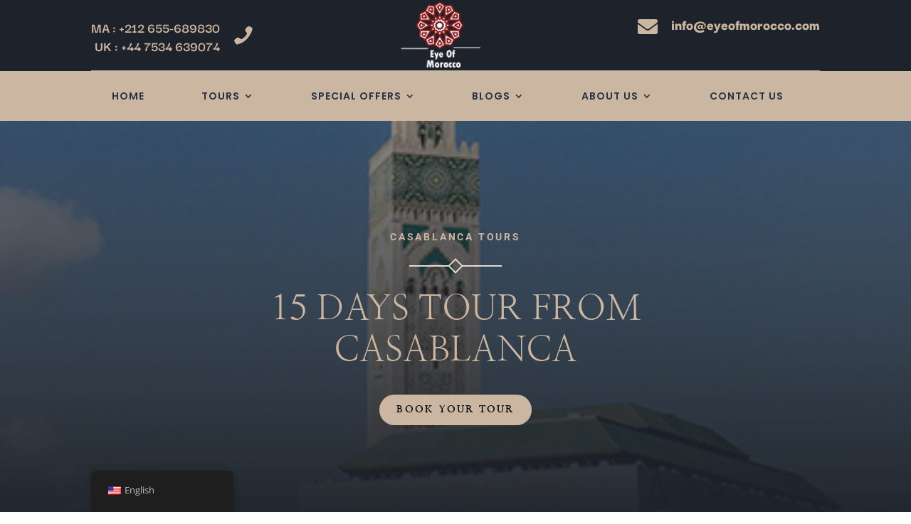

--- FILE ---
content_type: text/html; charset=UTF-8
request_url: https://eyeofmorocco.com/15-days-tour-from-casablanca/
body_size: 72473
content:
<!DOCTYPE html>
<html lang="en-US" prefix="og: https://ogp.me/ns#">
<head>
	<meta charset="UTF-8" />
<meta http-equiv="X-UA-Compatible" content="IE=edge">
	<link rel="pingback" href="https://eyeofmorocco.com/xmlrpc.php" />

	<script type="text/javascript">
		document.documentElement.className = 'js';
	</script>
	
	<link rel="preconnect" href="https://fonts.gstatic.com" crossorigin /><style id="et-divi-open-sans-inline-css">/* Original: https://fonts.googleapis.com/css?family=Open+Sans:300italic,400italic,600italic,700italic,800italic,400,300,600,700,800&#038;subset=latin,latin-ext&#038;display=swap *//* User Agent: Mozilla/5.0 (Unknown; Linux x86_64) AppleWebKit/538.1 (KHTML, like Gecko) Safari/538.1 Daum/4.1 */@font-face {font-family: 'Open Sans';font-style: italic;font-weight: 300;font-stretch: normal;font-display: swap;src: url(https://fonts.gstatic.com/s/opensans/v44/memQYaGs126MiZpBA-UFUIcVXSCEkx2cmqvXlWq8tWZ0Pw86hd0Rk5hkWV4exQ.ttf) format('truetype');}@font-face {font-family: 'Open Sans';font-style: italic;font-weight: 400;font-stretch: normal;font-display: swap;src: url(https://fonts.gstatic.com/s/opensans/v44/memQYaGs126MiZpBA-UFUIcVXSCEkx2cmqvXlWq8tWZ0Pw86hd0Rk8ZkWV4exQ.ttf) format('truetype');}@font-face {font-family: 'Open Sans';font-style: italic;font-weight: 600;font-stretch: normal;font-display: swap;src: url(https://fonts.gstatic.com/s/opensans/v44/memQYaGs126MiZpBA-UFUIcVXSCEkx2cmqvXlWq8tWZ0Pw86hd0RkxhjWV4exQ.ttf) format('truetype');}@font-face {font-family: 'Open Sans';font-style: italic;font-weight: 700;font-stretch: normal;font-display: swap;src: url(https://fonts.gstatic.com/s/opensans/v44/memQYaGs126MiZpBA-UFUIcVXSCEkx2cmqvXlWq8tWZ0Pw86hd0RkyFjWV4exQ.ttf) format('truetype');}@font-face {font-family: 'Open Sans';font-style: italic;font-weight: 800;font-stretch: normal;font-display: swap;src: url(https://fonts.gstatic.com/s/opensans/v44/memQYaGs126MiZpBA-UFUIcVXSCEkx2cmqvXlWq8tWZ0Pw86hd0Rk0ZjWV4exQ.ttf) format('truetype');}@font-face {font-family: 'Open Sans';font-style: normal;font-weight: 300;font-stretch: normal;font-display: swap;src: url(https://fonts.gstatic.com/s/opensans/v44/memSYaGs126MiZpBA-UvWbX2vVnXBbObj2OVZyOOSr4dVJWUgsiH0B4uaVc.ttf) format('truetype');}@font-face {font-family: 'Open Sans';font-style: normal;font-weight: 400;font-stretch: normal;font-display: swap;src: url(https://fonts.gstatic.com/s/opensans/v44/memSYaGs126MiZpBA-UvWbX2vVnXBbObj2OVZyOOSr4dVJWUgsjZ0B4uaVc.ttf) format('truetype');}@font-face {font-family: 'Open Sans';font-style: normal;font-weight: 600;font-stretch: normal;font-display: swap;src: url(https://fonts.gstatic.com/s/opensans/v44/memSYaGs126MiZpBA-UvWbX2vVnXBbObj2OVZyOOSr4dVJWUgsgH1x4uaVc.ttf) format('truetype');}@font-face {font-family: 'Open Sans';font-style: normal;font-weight: 700;font-stretch: normal;font-display: swap;src: url(https://fonts.gstatic.com/s/opensans/v44/memSYaGs126MiZpBA-UvWbX2vVnXBbObj2OVZyOOSr4dVJWUgsg-1x4uaVc.ttf) format('truetype');}@font-face {font-family: 'Open Sans';font-style: normal;font-weight: 800;font-stretch: normal;font-display: swap;src: url(https://fonts.gstatic.com/s/opensans/v44/memSYaGs126MiZpBA-UvWbX2vVnXBbObj2OVZyOOSr4dVJWUgshZ1x4uaVc.ttf) format('truetype');}/* User Agent: Mozilla/5.0 (Windows NT 6.1; WOW64; rv:27.0) Gecko/20100101 Firefox/27.0 */@font-face {font-family: 'Open Sans';font-style: italic;font-weight: 300;font-stretch: normal;font-display: swap;src: url(https://fonts.gstatic.com/l/font?kit=memQYaGs126MiZpBA-UFUIcVXSCEkx2cmqvXlWq8tWZ0Pw86hd0Rk5hkWV4exg&skey=743457fe2cc29280&v=v44) format('woff');}@font-face {font-family: 'Open Sans';font-style: italic;font-weight: 400;font-stretch: normal;font-display: swap;src: url(https://fonts.gstatic.com/l/font?kit=memQYaGs126MiZpBA-UFUIcVXSCEkx2cmqvXlWq8tWZ0Pw86hd0Rk8ZkWV4exg&skey=743457fe2cc29280&v=v44) format('woff');}@font-face {font-family: 'Open Sans';font-style: italic;font-weight: 600;font-stretch: normal;font-display: swap;src: url(https://fonts.gstatic.com/l/font?kit=memQYaGs126MiZpBA-UFUIcVXSCEkx2cmqvXlWq8tWZ0Pw86hd0RkxhjWV4exg&skey=743457fe2cc29280&v=v44) format('woff');}@font-face {font-family: 'Open Sans';font-style: italic;font-weight: 700;font-stretch: normal;font-display: swap;src: url(https://fonts.gstatic.com/l/font?kit=memQYaGs126MiZpBA-UFUIcVXSCEkx2cmqvXlWq8tWZ0Pw86hd0RkyFjWV4exg&skey=743457fe2cc29280&v=v44) format('woff');}@font-face {font-family: 'Open Sans';font-style: italic;font-weight: 800;font-stretch: normal;font-display: swap;src: url(https://fonts.gstatic.com/l/font?kit=memQYaGs126MiZpBA-UFUIcVXSCEkx2cmqvXlWq8tWZ0Pw86hd0Rk0ZjWV4exg&skey=743457fe2cc29280&v=v44) format('woff');}@font-face {font-family: 'Open Sans';font-style: normal;font-weight: 300;font-stretch: normal;font-display: swap;src: url(https://fonts.gstatic.com/l/font?kit=memSYaGs126MiZpBA-UvWbX2vVnXBbObj2OVZyOOSr4dVJWUgsiH0B4uaVQ&skey=62c1cbfccc78b4b2&v=v44) format('woff');}@font-face {font-family: 'Open Sans';font-style: normal;font-weight: 400;font-stretch: normal;font-display: swap;src: url(https://fonts.gstatic.com/l/font?kit=memSYaGs126MiZpBA-UvWbX2vVnXBbObj2OVZyOOSr4dVJWUgsjZ0B4uaVQ&skey=62c1cbfccc78b4b2&v=v44) format('woff');}@font-face {font-family: 'Open Sans';font-style: normal;font-weight: 600;font-stretch: normal;font-display: swap;src: url(https://fonts.gstatic.com/l/font?kit=memSYaGs126MiZpBA-UvWbX2vVnXBbObj2OVZyOOSr4dVJWUgsgH1x4uaVQ&skey=62c1cbfccc78b4b2&v=v44) format('woff');}@font-face {font-family: 'Open Sans';font-style: normal;font-weight: 700;font-stretch: normal;font-display: swap;src: url(https://fonts.gstatic.com/l/font?kit=memSYaGs126MiZpBA-UvWbX2vVnXBbObj2OVZyOOSr4dVJWUgsg-1x4uaVQ&skey=62c1cbfccc78b4b2&v=v44) format('woff');}@font-face {font-family: 'Open Sans';font-style: normal;font-weight: 800;font-stretch: normal;font-display: swap;src: url(https://fonts.gstatic.com/l/font?kit=memSYaGs126MiZpBA-UvWbX2vVnXBbObj2OVZyOOSr4dVJWUgshZ1x4uaVQ&skey=62c1cbfccc78b4b2&v=v44) format('woff');}/* User Agent: Mozilla/5.0 (Windows NT 6.3; rv:39.0) Gecko/20100101 Firefox/39.0 */@font-face {font-family: 'Open Sans';font-style: italic;font-weight: 300;font-stretch: normal;font-display: swap;src: url(https://fonts.gstatic.com/s/opensans/v44/memQYaGs126MiZpBA-UFUIcVXSCEkx2cmqvXlWq8tWZ0Pw86hd0Rk5hkWV4ewA.woff2) format('woff2');}@font-face {font-family: 'Open Sans';font-style: italic;font-weight: 400;font-stretch: normal;font-display: swap;src: url(https://fonts.gstatic.com/s/opensans/v44/memQYaGs126MiZpBA-UFUIcVXSCEkx2cmqvXlWq8tWZ0Pw86hd0Rk8ZkWV4ewA.woff2) format('woff2');}@font-face {font-family: 'Open Sans';font-style: italic;font-weight: 600;font-stretch: normal;font-display: swap;src: url(https://fonts.gstatic.com/s/opensans/v44/memQYaGs126MiZpBA-UFUIcVXSCEkx2cmqvXlWq8tWZ0Pw86hd0RkxhjWV4ewA.woff2) format('woff2');}@font-face {font-family: 'Open Sans';font-style: italic;font-weight: 700;font-stretch: normal;font-display: swap;src: url(https://fonts.gstatic.com/s/opensans/v44/memQYaGs126MiZpBA-UFUIcVXSCEkx2cmqvXlWq8tWZ0Pw86hd0RkyFjWV4ewA.woff2) format('woff2');}@font-face {font-family: 'Open Sans';font-style: italic;font-weight: 800;font-stretch: normal;font-display: swap;src: url(https://fonts.gstatic.com/s/opensans/v44/memQYaGs126MiZpBA-UFUIcVXSCEkx2cmqvXlWq8tWZ0Pw86hd0Rk0ZjWV4ewA.woff2) format('woff2');}@font-face {font-family: 'Open Sans';font-style: normal;font-weight: 300;font-stretch: normal;font-display: swap;src: url(https://fonts.gstatic.com/s/opensans/v44/memSYaGs126MiZpBA-UvWbX2vVnXBbObj2OVZyOOSr4dVJWUgsiH0B4uaVI.woff2) format('woff2');}@font-face {font-family: 'Open Sans';font-style: normal;font-weight: 400;font-stretch: normal;font-display: swap;src: url(https://fonts.gstatic.com/s/opensans/v44/memSYaGs126MiZpBA-UvWbX2vVnXBbObj2OVZyOOSr4dVJWUgsjZ0B4uaVI.woff2) format('woff2');}@font-face {font-family: 'Open Sans';font-style: normal;font-weight: 600;font-stretch: normal;font-display: swap;src: url(https://fonts.gstatic.com/s/opensans/v44/memSYaGs126MiZpBA-UvWbX2vVnXBbObj2OVZyOOSr4dVJWUgsgH1x4uaVI.woff2) format('woff2');}@font-face {font-family: 'Open Sans';font-style: normal;font-weight: 700;font-stretch: normal;font-display: swap;src: url(https://fonts.gstatic.com/s/opensans/v44/memSYaGs126MiZpBA-UvWbX2vVnXBbObj2OVZyOOSr4dVJWUgsg-1x4uaVI.woff2) format('woff2');}@font-face {font-family: 'Open Sans';font-style: normal;font-weight: 800;font-stretch: normal;font-display: swap;src: url(https://fonts.gstatic.com/s/opensans/v44/memSYaGs126MiZpBA-UvWbX2vVnXBbObj2OVZyOOSr4dVJWUgshZ1x4uaVI.woff2) format('woff2');}</style><style id="et-builder-googlefonts-cached-inline">/* Original: https://fonts.googleapis.com/css?family=Darker+Grotesque:300,regular,500,600,700,800,900|Karla:200,300,regular,500,600,700,800,200italic,300italic,italic,500italic,600italic,700italic,800italic|Poppins:100,100italic,200,200italic,300,300italic,regular,italic,500,500italic,600,600italic,700,700italic,800,800italic,900,900italic|Roboto:100,100italic,300,300italic,regular,italic,500,500italic,700,700italic,900,900italic|Nanum+Myeongjo:regular,700,800|Montserrat:100,200,300,regular,500,600,700,800,900,100italic,200italic,300italic,italic,500italic,600italic,700italic,800italic,900italic&#038;subset=latin,latin-ext&#038;display=swap *//* User Agent: Mozilla/5.0 (Unknown; Linux x86_64) AppleWebKit/538.1 (KHTML, like Gecko) Safari/538.1 Daum/4.1 */@font-face {font-family: 'Darker Grotesque';font-style: normal;font-weight: 300;font-display: swap;src: url(https://fonts.gstatic.com/s/darkergrotesque/v10/U9MK6cuh-mLQlC4BKCtayOfARkSVgb381b-W8-QDqXxpqk7783U.ttf) format('truetype');}@font-face {font-family: 'Darker Grotesque';font-style: normal;font-weight: 400;font-display: swap;src: url(https://fonts.gstatic.com/s/darkergrotesque/v10/U9MK6cuh-mLQlC4BKCtayOfARkSVgb381b-W8-QDqXw3qk7783U.ttf) format('truetype');}@font-face {font-family: 'Darker Grotesque';font-style: normal;font-weight: 500;font-display: swap;src: url(https://fonts.gstatic.com/s/darkergrotesque/v10/U9MK6cuh-mLQlC4BKCtayOfARkSVgb381b-W8-QDqXwFqk7783U.ttf) format('truetype');}@font-face {font-family: 'Darker Grotesque';font-style: normal;font-weight: 600;font-display: swap;src: url(https://fonts.gstatic.com/s/darkergrotesque/v10/U9MK6cuh-mLQlC4BKCtayOfARkSVgb381b-W8-QDqXzprU7783U.ttf) format('truetype');}@font-face {font-family: 'Darker Grotesque';font-style: normal;font-weight: 700;font-display: swap;src: url(https://fonts.gstatic.com/s/darkergrotesque/v10/U9MK6cuh-mLQlC4BKCtayOfARkSVgb381b-W8-QDqXzQrU7783U.ttf) format('truetype');}@font-face {font-family: 'Darker Grotesque';font-style: normal;font-weight: 800;font-display: swap;src: url(https://fonts.gstatic.com/s/darkergrotesque/v10/U9MK6cuh-mLQlC4BKCtayOfARkSVgb381b-W8-QDqXy3rU7783U.ttf) format('truetype');}@font-face {font-family: 'Darker Grotesque';font-style: normal;font-weight: 900;font-display: swap;src: url(https://fonts.gstatic.com/s/darkergrotesque/v10/U9MK6cuh-mLQlC4BKCtayOfARkSVgb381b-W8-QDqXyerU7783U.ttf) format('truetype');}@font-face {font-family: 'Karla';font-style: italic;font-weight: 200;font-display: swap;src: url(https://fonts.gstatic.com/s/karla/v33/qkBKXvYC6trAT7RQNNK2EG7SIwPWMNnCV3lGb7Y.ttf) format('truetype');}@font-face {font-family: 'Karla';font-style: italic;font-weight: 300;font-display: swap;src: url(https://fonts.gstatic.com/s/karla/v33/qkBKXvYC6trAT7RQNNK2EG7SIwPWMNkcV3lGb7Y.ttf) format('truetype');}@font-face {font-family: 'Karla';font-style: italic;font-weight: 400;font-display: swap;src: url(https://fonts.gstatic.com/s/karla/v33/qkBKXvYC6trAT7RQNNK2EG7SIwPWMNlCV3lGb7Y.ttf) format('truetype');}@font-face {font-family: 'Karla';font-style: italic;font-weight: 500;font-display: swap;src: url(https://fonts.gstatic.com/s/karla/v33/qkBKXvYC6trAT7RQNNK2EG7SIwPWMNlwV3lGb7Y.ttf) format('truetype');}@font-face {font-family: 'Karla';font-style: italic;font-weight: 600;font-display: swap;src: url(https://fonts.gstatic.com/s/karla/v33/qkBKXvYC6trAT7RQNNK2EG7SIwPWMNmcUHlGb7Y.ttf) format('truetype');}@font-face {font-family: 'Karla';font-style: italic;font-weight: 700;font-display: swap;src: url(https://fonts.gstatic.com/s/karla/v33/qkBKXvYC6trAT7RQNNK2EG7SIwPWMNmlUHlGb7Y.ttf) format('truetype');}@font-face {font-family: 'Karla';font-style: italic;font-weight: 800;font-display: swap;src: url(https://fonts.gstatic.com/s/karla/v33/qkBKXvYC6trAT7RQNNK2EG7SIwPWMNnCUHlGb7Y.ttf) format('truetype');}@font-face {font-family: 'Karla';font-style: normal;font-weight: 200;font-display: swap;src: url(https://fonts.gstatic.com/s/karla/v33/qkBIXvYC6trAT55ZBi1ueQVIjQTDeJqaHUlP.ttf) format('truetype');}@font-face {font-family: 'Karla';font-style: normal;font-weight: 300;font-display: swap;src: url(https://fonts.gstatic.com/s/karla/v33/qkBIXvYC6trAT55ZBi1ueQVIjQTDppqaHUlP.ttf) format('truetype');}@font-face {font-family: 'Karla';font-style: normal;font-weight: 400;font-display: swap;src: url(https://fonts.gstatic.com/s/karla/v33/qkBIXvYC6trAT55ZBi1ueQVIjQTD-JqaHUlP.ttf) format('truetype');}@font-face {font-family: 'Karla';font-style: normal;font-weight: 500;font-display: swap;src: url(https://fonts.gstatic.com/s/karla/v33/qkBIXvYC6trAT55ZBi1ueQVIjQTDypqaHUlP.ttf) format('truetype');}@font-face {font-family: 'Karla';font-style: normal;font-weight: 600;font-display: swap;src: url(https://fonts.gstatic.com/s/karla/v33/qkBIXvYC6trAT55ZBi1ueQVIjQTDJp2aHUlP.ttf) format('truetype');}@font-face {font-family: 'Karla';font-style: normal;font-weight: 700;font-display: swap;src: url(https://fonts.gstatic.com/s/karla/v33/qkBIXvYC6trAT55ZBi1ueQVIjQTDH52aHUlP.ttf) format('truetype');}@font-face {font-family: 'Karla';font-style: normal;font-weight: 800;font-display: swap;src: url(https://fonts.gstatic.com/s/karla/v33/qkBIXvYC6trAT55ZBi1ueQVIjQTDeJ2aHUlP.ttf) format('truetype');}@font-face {font-family: 'Montserrat';font-style: italic;font-weight: 100;font-display: swap;src: url(https://fonts.gstatic.com/s/montserrat/v31/JTUFjIg1_i6t8kCHKm459Wx7xQYXK0vOoz6jq6R8WXZ0ow.ttf) format('truetype');}@font-face {font-family: 'Montserrat';font-style: italic;font-weight: 200;font-display: swap;src: url(https://fonts.gstatic.com/s/montserrat/v31/JTUFjIg1_i6t8kCHKm459Wx7xQYXK0vOoz6jqyR9WXZ0ow.ttf) format('truetype');}@font-face {font-family: 'Montserrat';font-style: italic;font-weight: 300;font-display: swap;src: url(https://fonts.gstatic.com/s/montserrat/v31/JTUFjIg1_i6t8kCHKm459Wx7xQYXK0vOoz6jq_p9WXZ0ow.ttf) format('truetype');}@font-face {font-family: 'Montserrat';font-style: italic;font-weight: 400;font-display: swap;src: url(https://fonts.gstatic.com/s/montserrat/v31/JTUFjIg1_i6t8kCHKm459Wx7xQYXK0vOoz6jq6R9WXZ0ow.ttf) format('truetype');}@font-face {font-family: 'Montserrat';font-style: italic;font-weight: 500;font-display: swap;src: url(https://fonts.gstatic.com/s/montserrat/v31/JTUFjIg1_i6t8kCHKm459Wx7xQYXK0vOoz6jq5Z9WXZ0ow.ttf) format('truetype');}@font-face {font-family: 'Montserrat';font-style: italic;font-weight: 600;font-display: swap;src: url(https://fonts.gstatic.com/s/montserrat/v31/JTUFjIg1_i6t8kCHKm459Wx7xQYXK0vOoz6jq3p6WXZ0ow.ttf) format('truetype');}@font-face {font-family: 'Montserrat';font-style: italic;font-weight: 700;font-display: swap;src: url(https://fonts.gstatic.com/s/montserrat/v31/JTUFjIg1_i6t8kCHKm459Wx7xQYXK0vOoz6jq0N6WXZ0ow.ttf) format('truetype');}@font-face {font-family: 'Montserrat';font-style: italic;font-weight: 800;font-display: swap;src: url(https://fonts.gstatic.com/s/montserrat/v31/JTUFjIg1_i6t8kCHKm459Wx7xQYXK0vOoz6jqyR6WXZ0ow.ttf) format('truetype');}@font-face {font-family: 'Montserrat';font-style: italic;font-weight: 900;font-display: swap;src: url(https://fonts.gstatic.com/s/montserrat/v31/JTUFjIg1_i6t8kCHKm459Wx7xQYXK0vOoz6jqw16WXZ0ow.ttf) format('truetype');}@font-face {font-family: 'Montserrat';font-style: normal;font-weight: 100;font-display: swap;src: url(https://fonts.gstatic.com/s/montserrat/v31/JTUHjIg1_i6t8kCHKm4532VJOt5-QNFgpCtr6Xw3aX8.ttf) format('truetype');}@font-face {font-family: 'Montserrat';font-style: normal;font-weight: 200;font-display: swap;src: url(https://fonts.gstatic.com/s/montserrat/v31/JTUHjIg1_i6t8kCHKm4532VJOt5-QNFgpCvr6Hw3aX8.ttf) format('truetype');}@font-face {font-family: 'Montserrat';font-style: normal;font-weight: 300;font-display: swap;src: url(https://fonts.gstatic.com/s/montserrat/v31/JTUHjIg1_i6t8kCHKm4532VJOt5-QNFgpCs16Hw3aX8.ttf) format('truetype');}@font-face {font-family: 'Montserrat';font-style: normal;font-weight: 400;font-display: swap;src: url(https://fonts.gstatic.com/s/montserrat/v31/JTUHjIg1_i6t8kCHKm4532VJOt5-QNFgpCtr6Hw3aX8.ttf) format('truetype');}@font-face {font-family: 'Montserrat';font-style: normal;font-weight: 500;font-display: swap;src: url(https://fonts.gstatic.com/s/montserrat/v31/JTUHjIg1_i6t8kCHKm4532VJOt5-QNFgpCtZ6Hw3aX8.ttf) format('truetype');}@font-face {font-family: 'Montserrat';font-style: normal;font-weight: 600;font-display: swap;src: url(https://fonts.gstatic.com/s/montserrat/v31/JTUHjIg1_i6t8kCHKm4532VJOt5-QNFgpCu173w3aX8.ttf) format('truetype');}@font-face {font-family: 'Montserrat';font-style: normal;font-weight: 700;font-display: swap;src: url(https://fonts.gstatic.com/s/montserrat/v31/JTUHjIg1_i6t8kCHKm4532VJOt5-QNFgpCuM73w3aX8.ttf) format('truetype');}@font-face {font-family: 'Montserrat';font-style: normal;font-weight: 800;font-display: swap;src: url(https://fonts.gstatic.com/s/montserrat/v31/JTUHjIg1_i6t8kCHKm4532VJOt5-QNFgpCvr73w3aX8.ttf) format('truetype');}@font-face {font-family: 'Montserrat';font-style: normal;font-weight: 900;font-display: swap;src: url(https://fonts.gstatic.com/s/montserrat/v31/JTUHjIg1_i6t8kCHKm4532VJOt5-QNFgpCvC73w3aX8.ttf) format('truetype');}@font-face {font-family: 'Nanum Myeongjo';font-style: normal;font-weight: 400;font-display: swap;src: url(https://fonts.gstatic.com/s/nanummyeongjo/v31/9Btx3DZF0dXLMZlywRbVRNhxy2LscnA.ttf) format('truetype');}@font-face {font-family: 'Nanum Myeongjo';font-style: normal;font-weight: 700;font-display: swap;src: url(https://fonts.gstatic.com/s/nanummyeongjo/v31/9Bty3DZF0dXLMZlywRbVRNhxy2pXV2Azr_Q.ttf) format('truetype');}@font-face {font-family: 'Nanum Myeongjo';font-style: normal;font-weight: 800;font-display: swap;src: url(https://fonts.gstatic.com/s/nanummyeongjo/v31/9Bty3DZF0dXLMZlywRbVRNhxy2pLVGAzr_Q.ttf) format('truetype');}@font-face {font-family: 'Poppins';font-style: italic;font-weight: 100;font-display: swap;src: url(https://fonts.gstatic.com/s/poppins/v24/pxiAyp8kv8JHgFVrJJLmE0tMMPc.ttf) format('truetype');}@font-face {font-family: 'Poppins';font-style: italic;font-weight: 200;font-display: swap;src: url(https://fonts.gstatic.com/s/poppins/v24/pxiDyp8kv8JHgFVrJJLmv1pVGdeL.ttf) format('truetype');}@font-face {font-family: 'Poppins';font-style: italic;font-weight: 300;font-display: swap;src: url(https://fonts.gstatic.com/s/poppins/v24/pxiDyp8kv8JHgFVrJJLm21lVGdeL.ttf) format('truetype');}@font-face {font-family: 'Poppins';font-style: italic;font-weight: 400;font-display: swap;src: url(https://fonts.gstatic.com/s/poppins/v24/pxiGyp8kv8JHgFVrJJLufntF.ttf) format('truetype');}@font-face {font-family: 'Poppins';font-style: italic;font-weight: 500;font-display: swap;src: url(https://fonts.gstatic.com/s/poppins/v24/pxiDyp8kv8JHgFVrJJLmg1hVGdeL.ttf) format('truetype');}@font-face {font-family: 'Poppins';font-style: italic;font-weight: 600;font-display: swap;src: url(https://fonts.gstatic.com/s/poppins/v24/pxiDyp8kv8JHgFVrJJLmr19VGdeL.ttf) format('truetype');}@font-face {font-family: 'Poppins';font-style: italic;font-weight: 700;font-display: swap;src: url(https://fonts.gstatic.com/s/poppins/v24/pxiDyp8kv8JHgFVrJJLmy15VGdeL.ttf) format('truetype');}@font-face {font-family: 'Poppins';font-style: italic;font-weight: 800;font-display: swap;src: url(https://fonts.gstatic.com/s/poppins/v24/pxiDyp8kv8JHgFVrJJLm111VGdeL.ttf) format('truetype');}@font-face {font-family: 'Poppins';font-style: italic;font-weight: 900;font-display: swap;src: url(https://fonts.gstatic.com/s/poppins/v24/pxiDyp8kv8JHgFVrJJLm81xVGdeL.ttf) format('truetype');}@font-face {font-family: 'Poppins';font-style: normal;font-weight: 100;font-display: swap;src: url(https://fonts.gstatic.com/s/poppins/v24/pxiGyp8kv8JHgFVrLPTufntF.ttf) format('truetype');}@font-face {font-family: 'Poppins';font-style: normal;font-weight: 200;font-display: swap;src: url(https://fonts.gstatic.com/s/poppins/v24/pxiByp8kv8JHgFVrLFj_Z1JlEA.ttf) format('truetype');}@font-face {font-family: 'Poppins';font-style: normal;font-weight: 300;font-display: swap;src: url(https://fonts.gstatic.com/s/poppins/v24/pxiByp8kv8JHgFVrLDz8Z1JlEA.ttf) format('truetype');}@font-face {font-family: 'Poppins';font-style: normal;font-weight: 400;font-display: swap;src: url(https://fonts.gstatic.com/s/poppins/v24/pxiEyp8kv8JHgFVrJJnedw.ttf) format('truetype');}@font-face {font-family: 'Poppins';font-style: normal;font-weight: 500;font-display: swap;src: url(https://fonts.gstatic.com/s/poppins/v24/pxiByp8kv8JHgFVrLGT9Z1JlEA.ttf) format('truetype');}@font-face {font-family: 'Poppins';font-style: normal;font-weight: 600;font-display: swap;src: url(https://fonts.gstatic.com/s/poppins/v24/pxiByp8kv8JHgFVrLEj6Z1JlEA.ttf) format('truetype');}@font-face {font-family: 'Poppins';font-style: normal;font-weight: 700;font-display: swap;src: url(https://fonts.gstatic.com/s/poppins/v24/pxiByp8kv8JHgFVrLCz7Z1JlEA.ttf) format('truetype');}@font-face {font-family: 'Poppins';font-style: normal;font-weight: 800;font-display: swap;src: url(https://fonts.gstatic.com/s/poppins/v24/pxiByp8kv8JHgFVrLDD4Z1JlEA.ttf) format('truetype');}@font-face {font-family: 'Poppins';font-style: normal;font-weight: 900;font-display: swap;src: url(https://fonts.gstatic.com/s/poppins/v24/pxiByp8kv8JHgFVrLBT5Z1JlEA.ttf) format('truetype');}@font-face {font-family: 'Roboto';font-style: italic;font-weight: 100;font-stretch: normal;font-display: swap;src: url(https://fonts.gstatic.com/s/roboto/v50/KFOKCnqEu92Fr1Mu53ZEC9_Vu3r1gIhOszmOClHrs6ljXfMMLoHRuAb-lg.ttf) format('truetype');}@font-face {font-family: 'Roboto';font-style: italic;font-weight: 300;font-stretch: normal;font-display: swap;src: url(https://fonts.gstatic.com/s/roboto/v50/KFOKCnqEu92Fr1Mu53ZEC9_Vu3r1gIhOszmOClHrs6ljXfMMLt_QuAb-lg.ttf) format('truetype');}@font-face {font-family: 'Roboto';font-style: italic;font-weight: 400;font-stretch: normal;font-display: swap;src: url(https://fonts.gstatic.com/s/roboto/v50/KFOKCnqEu92Fr1Mu53ZEC9_Vu3r1gIhOszmOClHrs6ljXfMMLoHQuAb-lg.ttf) format('truetype');}@font-face {font-family: 'Roboto';font-style: italic;font-weight: 500;font-stretch: normal;font-display: swap;src: url(https://fonts.gstatic.com/s/roboto/v50/KFOKCnqEu92Fr1Mu53ZEC9_Vu3r1gIhOszmOClHrs6ljXfMMLrPQuAb-lg.ttf) format('truetype');}@font-face {font-family: 'Roboto';font-style: italic;font-weight: 700;font-stretch: normal;font-display: swap;src: url(https://fonts.gstatic.com/s/roboto/v50/KFOKCnqEu92Fr1Mu53ZEC9_Vu3r1gIhOszmOClHrs6ljXfMMLmbXuAb-lg.ttf) format('truetype');}@font-face {font-family: 'Roboto';font-style: italic;font-weight: 900;font-stretch: normal;font-display: swap;src: url(https://fonts.gstatic.com/s/roboto/v50/KFOKCnqEu92Fr1Mu53ZEC9_Vu3r1gIhOszmOClHrs6ljXfMMLijXuAb-lg.ttf) format('truetype');}@font-face {font-family: 'Roboto';font-style: normal;font-weight: 100;font-stretch: normal;font-display: swap;src: url(https://fonts.gstatic.com/s/roboto/v50/KFOMCnqEu92Fr1ME7kSn66aGLdTylUAMQXC89YmC2DPNWubEbFmaiA8.ttf) format('truetype');}@font-face {font-family: 'Roboto';font-style: normal;font-weight: 300;font-stretch: normal;font-display: swap;src: url(https://fonts.gstatic.com/s/roboto/v50/KFOMCnqEu92Fr1ME7kSn66aGLdTylUAMQXC89YmC2DPNWuaabVmaiA8.ttf) format('truetype');}@font-face {font-family: 'Roboto';font-style: normal;font-weight: 400;font-stretch: normal;font-display: swap;src: url(https://fonts.gstatic.com/s/roboto/v50/KFOMCnqEu92Fr1ME7kSn66aGLdTylUAMQXC89YmC2DPNWubEbVmaiA8.ttf) format('truetype');}@font-face {font-family: 'Roboto';font-style: normal;font-weight: 500;font-stretch: normal;font-display: swap;src: url(https://fonts.gstatic.com/s/roboto/v50/KFOMCnqEu92Fr1ME7kSn66aGLdTylUAMQXC89YmC2DPNWub2bVmaiA8.ttf) format('truetype');}@font-face {font-family: 'Roboto';font-style: normal;font-weight: 700;font-stretch: normal;font-display: swap;src: url(https://fonts.gstatic.com/s/roboto/v50/KFOMCnqEu92Fr1ME7kSn66aGLdTylUAMQXC89YmC2DPNWuYjalmaiA8.ttf) format('truetype');}@font-face {font-family: 'Roboto';font-style: normal;font-weight: 900;font-stretch: normal;font-display: swap;src: url(https://fonts.gstatic.com/s/roboto/v50/KFOMCnqEu92Fr1ME7kSn66aGLdTylUAMQXC89YmC2DPNWuZtalmaiA8.ttf) format('truetype');}/* User Agent: Mozilla/5.0 (Windows NT 6.1; WOW64; rv:27.0) Gecko/20100101 Firefox/27.0 */@font-face {font-family: 'Darker Grotesque';font-style: normal;font-weight: 300;font-display: swap;src: url(https://fonts.gstatic.com/l/font?kit=U9MK6cuh-mLQlC4BKCtayOfARkSVgb381b-W8-QDqXxpqk7783Y&skey=659387bbda8b0a64&v=v10) format('woff');}@font-face {font-family: 'Darker Grotesque';font-style: normal;font-weight: 400;font-display: swap;src: url(https://fonts.gstatic.com/l/font?kit=U9MK6cuh-mLQlC4BKCtayOfARkSVgb381b-W8-QDqXw3qk7783Y&skey=659387bbda8b0a64&v=v10) format('woff');}@font-face {font-family: 'Darker Grotesque';font-style: normal;font-weight: 500;font-display: swap;src: url(https://fonts.gstatic.com/l/font?kit=U9MK6cuh-mLQlC4BKCtayOfARkSVgb381b-W8-QDqXwFqk7783Y&skey=659387bbda8b0a64&v=v10) format('woff');}@font-face {font-family: 'Darker Grotesque';font-style: normal;font-weight: 600;font-display: swap;src: url(https://fonts.gstatic.com/l/font?kit=U9MK6cuh-mLQlC4BKCtayOfARkSVgb381b-W8-QDqXzprU7783Y&skey=659387bbda8b0a64&v=v10) format('woff');}@font-face {font-family: 'Darker Grotesque';font-style: normal;font-weight: 700;font-display: swap;src: url(https://fonts.gstatic.com/l/font?kit=U9MK6cuh-mLQlC4BKCtayOfARkSVgb381b-W8-QDqXzQrU7783Y&skey=659387bbda8b0a64&v=v10) format('woff');}@font-face {font-family: 'Darker Grotesque';font-style: normal;font-weight: 800;font-display: swap;src: url(https://fonts.gstatic.com/l/font?kit=U9MK6cuh-mLQlC4BKCtayOfARkSVgb381b-W8-QDqXy3rU7783Y&skey=659387bbda8b0a64&v=v10) format('woff');}@font-face {font-family: 'Darker Grotesque';font-style: normal;font-weight: 900;font-display: swap;src: url(https://fonts.gstatic.com/l/font?kit=U9MK6cuh-mLQlC4BKCtayOfARkSVgb381b-W8-QDqXyerU7783Y&skey=659387bbda8b0a64&v=v10) format('woff');}@font-face {font-family: 'Karla';font-style: italic;font-weight: 200;font-display: swap;src: url(https://fonts.gstatic.com/l/font?kit=qkBKXvYC6trAT7RQNNK2EG7SIwPWMNnCV3lGb7U&skey=1da949773a71f90f&v=v33) format('woff');}@font-face {font-family: 'Karla';font-style: italic;font-weight: 300;font-display: swap;src: url(https://fonts.gstatic.com/l/font?kit=qkBKXvYC6trAT7RQNNK2EG7SIwPWMNkcV3lGb7U&skey=1da949773a71f90f&v=v33) format('woff');}@font-face {font-family: 'Karla';font-style: italic;font-weight: 400;font-display: swap;src: url(https://fonts.gstatic.com/l/font?kit=qkBKXvYC6trAT7RQNNK2EG7SIwPWMNlCV3lGb7U&skey=1da949773a71f90f&v=v33) format('woff');}@font-face {font-family: 'Karla';font-style: italic;font-weight: 500;font-display: swap;src: url(https://fonts.gstatic.com/l/font?kit=qkBKXvYC6trAT7RQNNK2EG7SIwPWMNlwV3lGb7U&skey=1da949773a71f90f&v=v33) format('woff');}@font-face {font-family: 'Karla';font-style: italic;font-weight: 600;font-display: swap;src: url(https://fonts.gstatic.com/l/font?kit=qkBKXvYC6trAT7RQNNK2EG7SIwPWMNmcUHlGb7U&skey=1da949773a71f90f&v=v33) format('woff');}@font-face {font-family: 'Karla';font-style: italic;font-weight: 700;font-display: swap;src: url(https://fonts.gstatic.com/l/font?kit=qkBKXvYC6trAT7RQNNK2EG7SIwPWMNmlUHlGb7U&skey=1da949773a71f90f&v=v33) format('woff');}@font-face {font-family: 'Karla';font-style: italic;font-weight: 800;font-display: swap;src: url(https://fonts.gstatic.com/l/font?kit=qkBKXvYC6trAT7RQNNK2EG7SIwPWMNnCUHlGb7U&skey=1da949773a71f90f&v=v33) format('woff');}@font-face {font-family: 'Karla';font-style: normal;font-weight: 200;font-display: swap;src: url(https://fonts.gstatic.com/l/font?kit=qkBIXvYC6trAT55ZBi1ueQVIjQTDeJqaHUlM&skey=139a38ebe1800a84&v=v33) format('woff');}@font-face {font-family: 'Karla';font-style: normal;font-weight: 300;font-display: swap;src: url(https://fonts.gstatic.com/l/font?kit=qkBIXvYC6trAT55ZBi1ueQVIjQTDppqaHUlM&skey=139a38ebe1800a84&v=v33) format('woff');}@font-face {font-family: 'Karla';font-style: normal;font-weight: 400;font-display: swap;src: url(https://fonts.gstatic.com/l/font?kit=qkBIXvYC6trAT55ZBi1ueQVIjQTD-JqaHUlM&skey=139a38ebe1800a84&v=v33) format('woff');}@font-face {font-family: 'Karla';font-style: normal;font-weight: 500;font-display: swap;src: url(https://fonts.gstatic.com/l/font?kit=qkBIXvYC6trAT55ZBi1ueQVIjQTDypqaHUlM&skey=139a38ebe1800a84&v=v33) format('woff');}@font-face {font-family: 'Karla';font-style: normal;font-weight: 600;font-display: swap;src: url(https://fonts.gstatic.com/l/font?kit=qkBIXvYC6trAT55ZBi1ueQVIjQTDJp2aHUlM&skey=139a38ebe1800a84&v=v33) format('woff');}@font-face {font-family: 'Karla';font-style: normal;font-weight: 700;font-display: swap;src: url(https://fonts.gstatic.com/l/font?kit=qkBIXvYC6trAT55ZBi1ueQVIjQTDH52aHUlM&skey=139a38ebe1800a84&v=v33) format('woff');}@font-face {font-family: 'Karla';font-style: normal;font-weight: 800;font-display: swap;src: url(https://fonts.gstatic.com/l/font?kit=qkBIXvYC6trAT55ZBi1ueQVIjQTDeJ2aHUlM&skey=139a38ebe1800a84&v=v33) format('woff');}@font-face {font-family: 'Montserrat';font-style: italic;font-weight: 100;font-display: swap;src: url(https://fonts.gstatic.com/l/font?kit=JTUFjIg1_i6t8kCHKm459Wx7xQYXK0vOoz6jq6R8WXZ0oA&skey=2d3c1187d5eede0f&v=v31) format('woff');}@font-face {font-family: 'Montserrat';font-style: italic;font-weight: 200;font-display: swap;src: url(https://fonts.gstatic.com/l/font?kit=JTUFjIg1_i6t8kCHKm459Wx7xQYXK0vOoz6jqyR9WXZ0oA&skey=2d3c1187d5eede0f&v=v31) format('woff');}@font-face {font-family: 'Montserrat';font-style: italic;font-weight: 300;font-display: swap;src: url(https://fonts.gstatic.com/l/font?kit=JTUFjIg1_i6t8kCHKm459Wx7xQYXK0vOoz6jq_p9WXZ0oA&skey=2d3c1187d5eede0f&v=v31) format('woff');}@font-face {font-family: 'Montserrat';font-style: italic;font-weight: 400;font-display: swap;src: url(https://fonts.gstatic.com/l/font?kit=JTUFjIg1_i6t8kCHKm459Wx7xQYXK0vOoz6jq6R9WXZ0oA&skey=2d3c1187d5eede0f&v=v31) format('woff');}@font-face {font-family: 'Montserrat';font-style: italic;font-weight: 500;font-display: swap;src: url(https://fonts.gstatic.com/l/font?kit=JTUFjIg1_i6t8kCHKm459Wx7xQYXK0vOoz6jq5Z9WXZ0oA&skey=2d3c1187d5eede0f&v=v31) format('woff');}@font-face {font-family: 'Montserrat';font-style: italic;font-weight: 600;font-display: swap;src: url(https://fonts.gstatic.com/l/font?kit=JTUFjIg1_i6t8kCHKm459Wx7xQYXK0vOoz6jq3p6WXZ0oA&skey=2d3c1187d5eede0f&v=v31) format('woff');}@font-face {font-family: 'Montserrat';font-style: italic;font-weight: 700;font-display: swap;src: url(https://fonts.gstatic.com/l/font?kit=JTUFjIg1_i6t8kCHKm459Wx7xQYXK0vOoz6jq0N6WXZ0oA&skey=2d3c1187d5eede0f&v=v31) format('woff');}@font-face {font-family: 'Montserrat';font-style: italic;font-weight: 800;font-display: swap;src: url(https://fonts.gstatic.com/l/font?kit=JTUFjIg1_i6t8kCHKm459Wx7xQYXK0vOoz6jqyR6WXZ0oA&skey=2d3c1187d5eede0f&v=v31) format('woff');}@font-face {font-family: 'Montserrat';font-style: italic;font-weight: 900;font-display: swap;src: url(https://fonts.gstatic.com/l/font?kit=JTUFjIg1_i6t8kCHKm459Wx7xQYXK0vOoz6jqw16WXZ0oA&skey=2d3c1187d5eede0f&v=v31) format('woff');}@font-face {font-family: 'Montserrat';font-style: normal;font-weight: 100;font-display: swap;src: url(https://fonts.gstatic.com/l/font?kit=JTUHjIg1_i6t8kCHKm4532VJOt5-QNFgpCtr6Xw3aXw&skey=7bc19f711c0de8f&v=v31) format('woff');}@font-face {font-family: 'Montserrat';font-style: normal;font-weight: 200;font-display: swap;src: url(https://fonts.gstatic.com/l/font?kit=JTUHjIg1_i6t8kCHKm4532VJOt5-QNFgpCvr6Hw3aXw&skey=7bc19f711c0de8f&v=v31) format('woff');}@font-face {font-family: 'Montserrat';font-style: normal;font-weight: 300;font-display: swap;src: url(https://fonts.gstatic.com/l/font?kit=JTUHjIg1_i6t8kCHKm4532VJOt5-QNFgpCs16Hw3aXw&skey=7bc19f711c0de8f&v=v31) format('woff');}@font-face {font-family: 'Montserrat';font-style: normal;font-weight: 400;font-display: swap;src: url(https://fonts.gstatic.com/l/font?kit=JTUHjIg1_i6t8kCHKm4532VJOt5-QNFgpCtr6Hw3aXw&skey=7bc19f711c0de8f&v=v31) format('woff');}@font-face {font-family: 'Montserrat';font-style: normal;font-weight: 500;font-display: swap;src: url(https://fonts.gstatic.com/l/font?kit=JTUHjIg1_i6t8kCHKm4532VJOt5-QNFgpCtZ6Hw3aXw&skey=7bc19f711c0de8f&v=v31) format('woff');}@font-face {font-family: 'Montserrat';font-style: normal;font-weight: 600;font-display: swap;src: url(https://fonts.gstatic.com/l/font?kit=JTUHjIg1_i6t8kCHKm4532VJOt5-QNFgpCu173w3aXw&skey=7bc19f711c0de8f&v=v31) format('woff');}@font-face {font-family: 'Montserrat';font-style: normal;font-weight: 700;font-display: swap;src: url(https://fonts.gstatic.com/l/font?kit=JTUHjIg1_i6t8kCHKm4532VJOt5-QNFgpCuM73w3aXw&skey=7bc19f711c0de8f&v=v31) format('woff');}@font-face {font-family: 'Montserrat';font-style: normal;font-weight: 800;font-display: swap;src: url(https://fonts.gstatic.com/l/font?kit=JTUHjIg1_i6t8kCHKm4532VJOt5-QNFgpCvr73w3aXw&skey=7bc19f711c0de8f&v=v31) format('woff');}@font-face {font-family: 'Montserrat';font-style: normal;font-weight: 900;font-display: swap;src: url(https://fonts.gstatic.com/l/font?kit=JTUHjIg1_i6t8kCHKm4532VJOt5-QNFgpCvC73w3aXw&skey=7bc19f711c0de8f&v=v31) format('woff');}@font-face {font-family: 'Nanum Myeongjo';font-style: normal;font-weight: 400;font-display: swap;src: url(https://fonts.gstatic.com/l/font?kit=9Btx3DZF0dXLMZlywRbVRNhxy2LscnM&skey=c8f5ea5084209dd&v=v31) format('woff');}@font-face {font-family: 'Nanum Myeongjo';font-style: normal;font-weight: 700;font-display: swap;src: url(https://fonts.gstatic.com/l/font?kit=9Bty3DZF0dXLMZlywRbVRNhxy2pXV2Azr_c&skey=40a011740daa4120&v=v31) format('woff');}@font-face {font-family: 'Nanum Myeongjo';font-style: normal;font-weight: 800;font-display: swap;src: url(https://fonts.gstatic.com/l/font?kit=9Bty3DZF0dXLMZlywRbVRNhxy2pLVGAzr_c&skey=7f88cf83bf337c15&v=v31) format('woff');}@font-face {font-family: 'Poppins';font-style: italic;font-weight: 100;font-display: swap;src: url(https://fonts.gstatic.com/l/font?kit=pxiAyp8kv8JHgFVrJJLmE0tMMPQ&skey=14913f5d70e4915e&v=v24) format('woff');}@font-face {font-family: 'Poppins';font-style: italic;font-weight: 200;font-display: swap;src: url(https://fonts.gstatic.com/l/font?kit=pxiDyp8kv8JHgFVrJJLmv1pVGdeI&skey=e6f64e60fb8d9268&v=v24) format('woff');}@font-face {font-family: 'Poppins';font-style: italic;font-weight: 300;font-display: swap;src: url(https://fonts.gstatic.com/l/font?kit=pxiDyp8kv8JHgFVrJJLm21lVGdeI&skey=b60188e8ecc47dee&v=v24) format('woff');}@font-face {font-family: 'Poppins';font-style: italic;font-weight: 400;font-display: swap;src: url(https://fonts.gstatic.com/l/font?kit=pxiGyp8kv8JHgFVrJJLufntG&skey=f21d6e783fa43c88&v=v24) format('woff');}@font-face {font-family: 'Poppins';font-style: italic;font-weight: 500;font-display: swap;src: url(https://fonts.gstatic.com/l/font?kit=pxiDyp8kv8JHgFVrJJLmg1hVGdeI&skey=b0aa19767d34da85&v=v24) format('woff');}@font-face {font-family: 'Poppins';font-style: italic;font-weight: 600;font-display: swap;src: url(https://fonts.gstatic.com/l/font?kit=pxiDyp8kv8JHgFVrJJLmr19VGdeI&skey=7fbc556774b13ef0&v=v24) format('woff');}@font-face {font-family: 'Poppins';font-style: italic;font-weight: 700;font-display: swap;src: url(https://fonts.gstatic.com/l/font?kit=pxiDyp8kv8JHgFVrJJLmy15VGdeI&skey=29c3bd833a54ba8c&v=v24) format('woff');}@font-face {font-family: 'Poppins';font-style: italic;font-weight: 800;font-display: swap;src: url(https://fonts.gstatic.com/l/font?kit=pxiDyp8kv8JHgFVrJJLm111VGdeI&skey=6ea139488603f28c&v=v24) format('woff');}@font-face {font-family: 'Poppins';font-style: italic;font-weight: 900;font-display: swap;src: url(https://fonts.gstatic.com/l/font?kit=pxiDyp8kv8JHgFVrJJLm81xVGdeI&skey=846b48b4eada095a&v=v24) format('woff');}@font-face {font-family: 'Poppins';font-style: normal;font-weight: 100;font-display: swap;src: url(https://fonts.gstatic.com/l/font?kit=pxiGyp8kv8JHgFVrLPTufntG&skey=57be0781cfb72ecd&v=v24) format('woff');}@font-face {font-family: 'Poppins';font-style: normal;font-weight: 200;font-display: swap;src: url(https://fonts.gstatic.com/l/font?kit=pxiByp8kv8JHgFVrLFj_Z1JlEw&skey=1bdc08fe61c3cc9e&v=v24) format('woff');}@font-face {font-family: 'Poppins';font-style: normal;font-weight: 300;font-display: swap;src: url(https://fonts.gstatic.com/l/font?kit=pxiByp8kv8JHgFVrLDz8Z1JlEw&skey=4aabc5055a39e031&v=v24) format('woff');}@font-face {font-family: 'Poppins';font-style: normal;font-weight: 400;font-display: swap;src: url(https://fonts.gstatic.com/l/font?kit=pxiEyp8kv8JHgFVrJJnedA&skey=87759fb096548f6d&v=v24) format('woff');}@font-face {font-family: 'Poppins';font-style: normal;font-weight: 500;font-display: swap;src: url(https://fonts.gstatic.com/l/font?kit=pxiByp8kv8JHgFVrLGT9Z1JlEw&skey=d4526a9b64c21b87&v=v24) format('woff');}@font-face {font-family: 'Poppins';font-style: normal;font-weight: 600;font-display: swap;src: url(https://fonts.gstatic.com/l/font?kit=pxiByp8kv8JHgFVrLEj6Z1JlEw&skey=ce7ef9d62ca89319&v=v24) format('woff');}@font-face {font-family: 'Poppins';font-style: normal;font-weight: 700;font-display: swap;src: url(https://fonts.gstatic.com/l/font?kit=pxiByp8kv8JHgFVrLCz7Z1JlEw&skey=cea76fe63715a67a&v=v24) format('woff');}@font-face {font-family: 'Poppins';font-style: normal;font-weight: 800;font-display: swap;src: url(https://fonts.gstatic.com/l/font?kit=pxiByp8kv8JHgFVrLDD4Z1JlEw&skey=f01e006f58df81ac&v=v24) format('woff');}@font-face {font-family: 'Poppins';font-style: normal;font-weight: 900;font-display: swap;src: url(https://fonts.gstatic.com/l/font?kit=pxiByp8kv8JHgFVrLBT5Z1JlEw&skey=6c361c40a830b323&v=v24) format('woff');}@font-face {font-family: 'Roboto';font-style: italic;font-weight: 100;font-stretch: normal;font-display: swap;src: url(https://fonts.gstatic.com/l/font?kit=KFOKCnqEu92Fr1Mu53ZEC9_Vu3r1gIhOszmOClHrs6ljXfMMLoHRuAb-lQ&skey=c608c610063635f9&v=v50) format('woff');}@font-face {font-family: 'Roboto';font-style: italic;font-weight: 300;font-stretch: normal;font-display: swap;src: url(https://fonts.gstatic.com/l/font?kit=KFOKCnqEu92Fr1Mu53ZEC9_Vu3r1gIhOszmOClHrs6ljXfMMLt_QuAb-lQ&skey=c608c610063635f9&v=v50) format('woff');}@font-face {font-family: 'Roboto';font-style: italic;font-weight: 400;font-stretch: normal;font-display: swap;src: url(https://fonts.gstatic.com/l/font?kit=KFOKCnqEu92Fr1Mu53ZEC9_Vu3r1gIhOszmOClHrs6ljXfMMLoHQuAb-lQ&skey=c608c610063635f9&v=v50) format('woff');}@font-face {font-family: 'Roboto';font-style: italic;font-weight: 500;font-stretch: normal;font-display: swap;src: url(https://fonts.gstatic.com/l/font?kit=KFOKCnqEu92Fr1Mu53ZEC9_Vu3r1gIhOszmOClHrs6ljXfMMLrPQuAb-lQ&skey=c608c610063635f9&v=v50) format('woff');}@font-face {font-family: 'Roboto';font-style: italic;font-weight: 700;font-stretch: normal;font-display: swap;src: url(https://fonts.gstatic.com/l/font?kit=KFOKCnqEu92Fr1Mu53ZEC9_Vu3r1gIhOszmOClHrs6ljXfMMLmbXuAb-lQ&skey=c608c610063635f9&v=v50) format('woff');}@font-face {font-family: 'Roboto';font-style: italic;font-weight: 900;font-stretch: normal;font-display: swap;src: url(https://fonts.gstatic.com/l/font?kit=KFOKCnqEu92Fr1Mu53ZEC9_Vu3r1gIhOszmOClHrs6ljXfMMLijXuAb-lQ&skey=c608c610063635f9&v=v50) format('woff');}@font-face {font-family: 'Roboto';font-style: normal;font-weight: 100;font-stretch: normal;font-display: swap;src: url(https://fonts.gstatic.com/l/font?kit=KFOMCnqEu92Fr1ME7kSn66aGLdTylUAMQXC89YmC2DPNWubEbFmaiAw&skey=a0a0114a1dcab3ac&v=v50) format('woff');}@font-face {font-family: 'Roboto';font-style: normal;font-weight: 300;font-stretch: normal;font-display: swap;src: url(https://fonts.gstatic.com/l/font?kit=KFOMCnqEu92Fr1ME7kSn66aGLdTylUAMQXC89YmC2DPNWuaabVmaiAw&skey=a0a0114a1dcab3ac&v=v50) format('woff');}@font-face {font-family: 'Roboto';font-style: normal;font-weight: 400;font-stretch: normal;font-display: swap;src: url(https://fonts.gstatic.com/l/font?kit=KFOMCnqEu92Fr1ME7kSn66aGLdTylUAMQXC89YmC2DPNWubEbVmaiAw&skey=a0a0114a1dcab3ac&v=v50) format('woff');}@font-face {font-family: 'Roboto';font-style: normal;font-weight: 500;font-stretch: normal;font-display: swap;src: url(https://fonts.gstatic.com/l/font?kit=KFOMCnqEu92Fr1ME7kSn66aGLdTylUAMQXC89YmC2DPNWub2bVmaiAw&skey=a0a0114a1dcab3ac&v=v50) format('woff');}@font-face {font-family: 'Roboto';font-style: normal;font-weight: 700;font-stretch: normal;font-display: swap;src: url(https://fonts.gstatic.com/l/font?kit=KFOMCnqEu92Fr1ME7kSn66aGLdTylUAMQXC89YmC2DPNWuYjalmaiAw&skey=a0a0114a1dcab3ac&v=v50) format('woff');}@font-face {font-family: 'Roboto';font-style: normal;font-weight: 900;font-stretch: normal;font-display: swap;src: url(https://fonts.gstatic.com/l/font?kit=KFOMCnqEu92Fr1ME7kSn66aGLdTylUAMQXC89YmC2DPNWuZtalmaiAw&skey=a0a0114a1dcab3ac&v=v50) format('woff');}/* User Agent: Mozilla/5.0 (Windows NT 6.3; rv:39.0) Gecko/20100101 Firefox/39.0 */@font-face {font-family: 'Darker Grotesque';font-style: normal;font-weight: 300;font-display: swap;src: url(https://fonts.gstatic.com/s/darkergrotesque/v10/U9MK6cuh-mLQlC4BKCtayOfARkSVgb381b-W8-QDqXxpqk7783A.woff2) format('woff2');}@font-face {font-family: 'Darker Grotesque';font-style: normal;font-weight: 400;font-display: swap;src: url(https://fonts.gstatic.com/s/darkergrotesque/v10/U9MK6cuh-mLQlC4BKCtayOfARkSVgb381b-W8-QDqXw3qk7783A.woff2) format('woff2');}@font-face {font-family: 'Darker Grotesque';font-style: normal;font-weight: 500;font-display: swap;src: url(https://fonts.gstatic.com/s/darkergrotesque/v10/U9MK6cuh-mLQlC4BKCtayOfARkSVgb381b-W8-QDqXwFqk7783A.woff2) format('woff2');}@font-face {font-family: 'Darker Grotesque';font-style: normal;font-weight: 600;font-display: swap;src: url(https://fonts.gstatic.com/s/darkergrotesque/v10/U9MK6cuh-mLQlC4BKCtayOfARkSVgb381b-W8-QDqXzprU7783A.woff2) format('woff2');}@font-face {font-family: 'Darker Grotesque';font-style: normal;font-weight: 700;font-display: swap;src: url(https://fonts.gstatic.com/s/darkergrotesque/v10/U9MK6cuh-mLQlC4BKCtayOfARkSVgb381b-W8-QDqXzQrU7783A.woff2) format('woff2');}@font-face {font-family: 'Darker Grotesque';font-style: normal;font-weight: 800;font-display: swap;src: url(https://fonts.gstatic.com/s/darkergrotesque/v10/U9MK6cuh-mLQlC4BKCtayOfARkSVgb381b-W8-QDqXy3rU7783A.woff2) format('woff2');}@font-face {font-family: 'Darker Grotesque';font-style: normal;font-weight: 900;font-display: swap;src: url(https://fonts.gstatic.com/s/darkergrotesque/v10/U9MK6cuh-mLQlC4BKCtayOfARkSVgb381b-W8-QDqXyerU7783A.woff2) format('woff2');}@font-face {font-family: 'Karla';font-style: italic;font-weight: 200;font-display: swap;src: url(https://fonts.gstatic.com/s/karla/v33/qkBKXvYC6trAT7RQNNK2EG7SIwPWMNnCV3lGb7M.woff2) format('woff2');}@font-face {font-family: 'Karla';font-style: italic;font-weight: 300;font-display: swap;src: url(https://fonts.gstatic.com/s/karla/v33/qkBKXvYC6trAT7RQNNK2EG7SIwPWMNkcV3lGb7M.woff2) format('woff2');}@font-face {font-family: 'Karla';font-style: italic;font-weight: 400;font-display: swap;src: url(https://fonts.gstatic.com/s/karla/v33/qkBKXvYC6trAT7RQNNK2EG7SIwPWMNlCV3lGb7M.woff2) format('woff2');}@font-face {font-family: 'Karla';font-style: italic;font-weight: 500;font-display: swap;src: url(https://fonts.gstatic.com/s/karla/v33/qkBKXvYC6trAT7RQNNK2EG7SIwPWMNlwV3lGb7M.woff2) format('woff2');}@font-face {font-family: 'Karla';font-style: italic;font-weight: 600;font-display: swap;src: url(https://fonts.gstatic.com/s/karla/v33/qkBKXvYC6trAT7RQNNK2EG7SIwPWMNmcUHlGb7M.woff2) format('woff2');}@font-face {font-family: 'Karla';font-style: italic;font-weight: 700;font-display: swap;src: url(https://fonts.gstatic.com/s/karla/v33/qkBKXvYC6trAT7RQNNK2EG7SIwPWMNmlUHlGb7M.woff2) format('woff2');}@font-face {font-family: 'Karla';font-style: italic;font-weight: 800;font-display: swap;src: url(https://fonts.gstatic.com/s/karla/v33/qkBKXvYC6trAT7RQNNK2EG7SIwPWMNnCUHlGb7M.woff2) format('woff2');}@font-face {font-family: 'Karla';font-style: normal;font-weight: 200;font-display: swap;src: url(https://fonts.gstatic.com/s/karla/v33/qkBIXvYC6trAT55ZBi1ueQVIjQTDeJqaHUlK.woff2) format('woff2');}@font-face {font-family: 'Karla';font-style: normal;font-weight: 300;font-display: swap;src: url(https://fonts.gstatic.com/s/karla/v33/qkBIXvYC6trAT55ZBi1ueQVIjQTDppqaHUlK.woff2) format('woff2');}@font-face {font-family: 'Karla';font-style: normal;font-weight: 400;font-display: swap;src: url(https://fonts.gstatic.com/s/karla/v33/qkBIXvYC6trAT55ZBi1ueQVIjQTD-JqaHUlK.woff2) format('woff2');}@font-face {font-family: 'Karla';font-style: normal;font-weight: 500;font-display: swap;src: url(https://fonts.gstatic.com/s/karla/v33/qkBIXvYC6trAT55ZBi1ueQVIjQTDypqaHUlK.woff2) format('woff2');}@font-face {font-family: 'Karla';font-style: normal;font-weight: 600;font-display: swap;src: url(https://fonts.gstatic.com/s/karla/v33/qkBIXvYC6trAT55ZBi1ueQVIjQTDJp2aHUlK.woff2) format('woff2');}@font-face {font-family: 'Karla';font-style: normal;font-weight: 700;font-display: swap;src: url(https://fonts.gstatic.com/s/karla/v33/qkBIXvYC6trAT55ZBi1ueQVIjQTDH52aHUlK.woff2) format('woff2');}@font-face {font-family: 'Karla';font-style: normal;font-weight: 800;font-display: swap;src: url(https://fonts.gstatic.com/s/karla/v33/qkBIXvYC6trAT55ZBi1ueQVIjQTDeJ2aHUlK.woff2) format('woff2');}@font-face {font-family: 'Montserrat';font-style: italic;font-weight: 100;font-display: swap;src: url(https://fonts.gstatic.com/s/montserrat/v31/JTUFjIg1_i6t8kCHKm459Wx7xQYXK0vOoz6jq6R8WXZ0pg.woff2) format('woff2');}@font-face {font-family: 'Montserrat';font-style: italic;font-weight: 200;font-display: swap;src: url(https://fonts.gstatic.com/s/montserrat/v31/JTUFjIg1_i6t8kCHKm459Wx7xQYXK0vOoz6jqyR9WXZ0pg.woff2) format('woff2');}@font-face {font-family: 'Montserrat';font-style: italic;font-weight: 300;font-display: swap;src: url(https://fonts.gstatic.com/s/montserrat/v31/JTUFjIg1_i6t8kCHKm459Wx7xQYXK0vOoz6jq_p9WXZ0pg.woff2) format('woff2');}@font-face {font-family: 'Montserrat';font-style: italic;font-weight: 400;font-display: swap;src: url(https://fonts.gstatic.com/s/montserrat/v31/JTUFjIg1_i6t8kCHKm459Wx7xQYXK0vOoz6jq6R9WXZ0pg.woff2) format('woff2');}@font-face {font-family: 'Montserrat';font-style: italic;font-weight: 500;font-display: swap;src: url(https://fonts.gstatic.com/s/montserrat/v31/JTUFjIg1_i6t8kCHKm459Wx7xQYXK0vOoz6jq5Z9WXZ0pg.woff2) format('woff2');}@font-face {font-family: 'Montserrat';font-style: italic;font-weight: 600;font-display: swap;src: url(https://fonts.gstatic.com/s/montserrat/v31/JTUFjIg1_i6t8kCHKm459Wx7xQYXK0vOoz6jq3p6WXZ0pg.woff2) format('woff2');}@font-face {font-family: 'Montserrat';font-style: italic;font-weight: 700;font-display: swap;src: url(https://fonts.gstatic.com/s/montserrat/v31/JTUFjIg1_i6t8kCHKm459Wx7xQYXK0vOoz6jq0N6WXZ0pg.woff2) format('woff2');}@font-face {font-family: 'Montserrat';font-style: italic;font-weight: 800;font-display: swap;src: url(https://fonts.gstatic.com/s/montserrat/v31/JTUFjIg1_i6t8kCHKm459Wx7xQYXK0vOoz6jqyR6WXZ0pg.woff2) format('woff2');}@font-face {font-family: 'Montserrat';font-style: italic;font-weight: 900;font-display: swap;src: url(https://fonts.gstatic.com/s/montserrat/v31/JTUFjIg1_i6t8kCHKm459Wx7xQYXK0vOoz6jqw16WXZ0pg.woff2) format('woff2');}@font-face {font-family: 'Montserrat';font-style: normal;font-weight: 100;font-display: swap;src: url(https://fonts.gstatic.com/s/montserrat/v31/JTUHjIg1_i6t8kCHKm4532VJOt5-QNFgpCtr6Xw3aXo.woff2) format('woff2');}@font-face {font-family: 'Montserrat';font-style: normal;font-weight: 200;font-display: swap;src: url(https://fonts.gstatic.com/s/montserrat/v31/JTUHjIg1_i6t8kCHKm4532VJOt5-QNFgpCvr6Hw3aXo.woff2) format('woff2');}@font-face {font-family: 'Montserrat';font-style: normal;font-weight: 300;font-display: swap;src: url(https://fonts.gstatic.com/s/montserrat/v31/JTUHjIg1_i6t8kCHKm4532VJOt5-QNFgpCs16Hw3aXo.woff2) format('woff2');}@font-face {font-family: 'Montserrat';font-style: normal;font-weight: 400;font-display: swap;src: url(https://fonts.gstatic.com/s/montserrat/v31/JTUHjIg1_i6t8kCHKm4532VJOt5-QNFgpCtr6Hw3aXo.woff2) format('woff2');}@font-face {font-family: 'Montserrat';font-style: normal;font-weight: 500;font-display: swap;src: url(https://fonts.gstatic.com/s/montserrat/v31/JTUHjIg1_i6t8kCHKm4532VJOt5-QNFgpCtZ6Hw3aXo.woff2) format('woff2');}@font-face {font-family: 'Montserrat';font-style: normal;font-weight: 600;font-display: swap;src: url(https://fonts.gstatic.com/s/montserrat/v31/JTUHjIg1_i6t8kCHKm4532VJOt5-QNFgpCu173w3aXo.woff2) format('woff2');}@font-face {font-family: 'Montserrat';font-style: normal;font-weight: 700;font-display: swap;src: url(https://fonts.gstatic.com/s/montserrat/v31/JTUHjIg1_i6t8kCHKm4532VJOt5-QNFgpCuM73w3aXo.woff2) format('woff2');}@font-face {font-family: 'Montserrat';font-style: normal;font-weight: 800;font-display: swap;src: url(https://fonts.gstatic.com/s/montserrat/v31/JTUHjIg1_i6t8kCHKm4532VJOt5-QNFgpCvr73w3aXo.woff2) format('woff2');}@font-face {font-family: 'Montserrat';font-style: normal;font-weight: 900;font-display: swap;src: url(https://fonts.gstatic.com/s/montserrat/v31/JTUHjIg1_i6t8kCHKm4532VJOt5-QNFgpCvC73w3aXo.woff2) format('woff2');}@font-face {font-family: 'Nanum Myeongjo';font-style: normal;font-weight: 400;font-display: swap;src: url(https://fonts.gstatic.com/s/nanummyeongjo/v31/9Btx3DZF0dXLMZlywRbVRNhxy2LscnU.woff2) format('woff2');}@font-face {font-family: 'Nanum Myeongjo';font-style: normal;font-weight: 700;font-display: swap;src: url(https://fonts.gstatic.com/s/nanummyeongjo/v31/9Bty3DZF0dXLMZlywRbVRNhxy2pXV2Azr_E.woff2) format('woff2');}@font-face {font-family: 'Nanum Myeongjo';font-style: normal;font-weight: 800;font-display: swap;src: url(https://fonts.gstatic.com/s/nanummyeongjo/v31/9Bty3DZF0dXLMZlywRbVRNhxy2pLVGAzr_E.woff2) format('woff2');}@font-face {font-family: 'Poppins';font-style: italic;font-weight: 100;font-display: swap;src: url(https://fonts.gstatic.com/s/poppins/v24/pxiAyp8kv8JHgFVrJJLmE0tMMPI.woff2) format('woff2');}@font-face {font-family: 'Poppins';font-style: italic;font-weight: 200;font-display: swap;src: url(https://fonts.gstatic.com/s/poppins/v24/pxiDyp8kv8JHgFVrJJLmv1pVGdeO.woff2) format('woff2');}@font-face {font-family: 'Poppins';font-style: italic;font-weight: 300;font-display: swap;src: url(https://fonts.gstatic.com/s/poppins/v24/pxiDyp8kv8JHgFVrJJLm21lVGdeO.woff2) format('woff2');}@font-face {font-family: 'Poppins';font-style: italic;font-weight: 400;font-display: swap;src: url(https://fonts.gstatic.com/s/poppins/v24/pxiGyp8kv8JHgFVrJJLufntA.woff2) format('woff2');}@font-face {font-family: 'Poppins';font-style: italic;font-weight: 500;font-display: swap;src: url(https://fonts.gstatic.com/s/poppins/v24/pxiDyp8kv8JHgFVrJJLmg1hVGdeO.woff2) format('woff2');}@font-face {font-family: 'Poppins';font-style: italic;font-weight: 600;font-display: swap;src: url(https://fonts.gstatic.com/s/poppins/v24/pxiDyp8kv8JHgFVrJJLmr19VGdeO.woff2) format('woff2');}@font-face {font-family: 'Poppins';font-style: italic;font-weight: 700;font-display: swap;src: url(https://fonts.gstatic.com/s/poppins/v24/pxiDyp8kv8JHgFVrJJLmy15VGdeO.woff2) format('woff2');}@font-face {font-family: 'Poppins';font-style: italic;font-weight: 800;font-display: swap;src: url(https://fonts.gstatic.com/s/poppins/v24/pxiDyp8kv8JHgFVrJJLm111VGdeO.woff2) format('woff2');}@font-face {font-family: 'Poppins';font-style: italic;font-weight: 900;font-display: swap;src: url(https://fonts.gstatic.com/s/poppins/v24/pxiDyp8kv8JHgFVrJJLm81xVGdeO.woff2) format('woff2');}@font-face {font-family: 'Poppins';font-style: normal;font-weight: 100;font-display: swap;src: url(https://fonts.gstatic.com/s/poppins/v24/pxiGyp8kv8JHgFVrLPTufntA.woff2) format('woff2');}@font-face {font-family: 'Poppins';font-style: normal;font-weight: 200;font-display: swap;src: url(https://fonts.gstatic.com/s/poppins/v24/pxiByp8kv8JHgFVrLFj_Z1JlFQ.woff2) format('woff2');}@font-face {font-family: 'Poppins';font-style: normal;font-weight: 300;font-display: swap;src: url(https://fonts.gstatic.com/s/poppins/v24/pxiByp8kv8JHgFVrLDz8Z1JlFQ.woff2) format('woff2');}@font-face {font-family: 'Poppins';font-style: normal;font-weight: 400;font-display: swap;src: url(https://fonts.gstatic.com/s/poppins/v24/pxiEyp8kv8JHgFVrJJnecg.woff2) format('woff2');}@font-face {font-family: 'Poppins';font-style: normal;font-weight: 500;font-display: swap;src: url(https://fonts.gstatic.com/s/poppins/v24/pxiByp8kv8JHgFVrLGT9Z1JlFQ.woff2) format('woff2');}@font-face {font-family: 'Poppins';font-style: normal;font-weight: 600;font-display: swap;src: url(https://fonts.gstatic.com/s/poppins/v24/pxiByp8kv8JHgFVrLEj6Z1JlFQ.woff2) format('woff2');}@font-face {font-family: 'Poppins';font-style: normal;font-weight: 700;font-display: swap;src: url(https://fonts.gstatic.com/s/poppins/v24/pxiByp8kv8JHgFVrLCz7Z1JlFQ.woff2) format('woff2');}@font-face {font-family: 'Poppins';font-style: normal;font-weight: 800;font-display: swap;src: url(https://fonts.gstatic.com/s/poppins/v24/pxiByp8kv8JHgFVrLDD4Z1JlFQ.woff2) format('woff2');}@font-face {font-family: 'Poppins';font-style: normal;font-weight: 900;font-display: swap;src: url(https://fonts.gstatic.com/s/poppins/v24/pxiByp8kv8JHgFVrLBT5Z1JlFQ.woff2) format('woff2');}@font-face {font-family: 'Roboto';font-style: italic;font-weight: 100;font-stretch: normal;font-display: swap;src: url(https://fonts.gstatic.com/s/roboto/v50/KFOKCnqEu92Fr1Mu53ZEC9_Vu3r1gIhOszmOClHrs6ljXfMMLoHRuAb-kw.woff2) format('woff2');}@font-face {font-family: 'Roboto';font-style: italic;font-weight: 300;font-stretch: normal;font-display: swap;src: url(https://fonts.gstatic.com/s/roboto/v50/KFOKCnqEu92Fr1Mu53ZEC9_Vu3r1gIhOszmOClHrs6ljXfMMLt_QuAb-kw.woff2) format('woff2');}@font-face {font-family: 'Roboto';font-style: italic;font-weight: 400;font-stretch: normal;font-display: swap;src: url(https://fonts.gstatic.com/s/roboto/v50/KFOKCnqEu92Fr1Mu53ZEC9_Vu3r1gIhOszmOClHrs6ljXfMMLoHQuAb-kw.woff2) format('woff2');}@font-face {font-family: 'Roboto';font-style: italic;font-weight: 500;font-stretch: normal;font-display: swap;src: url(https://fonts.gstatic.com/s/roboto/v50/KFOKCnqEu92Fr1Mu53ZEC9_Vu3r1gIhOszmOClHrs6ljXfMMLrPQuAb-kw.woff2) format('woff2');}@font-face {font-family: 'Roboto';font-style: italic;font-weight: 700;font-stretch: normal;font-display: swap;src: url(https://fonts.gstatic.com/s/roboto/v50/KFOKCnqEu92Fr1Mu53ZEC9_Vu3r1gIhOszmOClHrs6ljXfMMLmbXuAb-kw.woff2) format('woff2');}@font-face {font-family: 'Roboto';font-style: italic;font-weight: 900;font-stretch: normal;font-display: swap;src: url(https://fonts.gstatic.com/s/roboto/v50/KFOKCnqEu92Fr1Mu53ZEC9_Vu3r1gIhOszmOClHrs6ljXfMMLijXuAb-kw.woff2) format('woff2');}@font-face {font-family: 'Roboto';font-style: normal;font-weight: 100;font-stretch: normal;font-display: swap;src: url(https://fonts.gstatic.com/s/roboto/v50/KFOMCnqEu92Fr1ME7kSn66aGLdTylUAMQXC89YmC2DPNWubEbFmaiAo.woff2) format('woff2');}@font-face {font-family: 'Roboto';font-style: normal;font-weight: 300;font-stretch: normal;font-display: swap;src: url(https://fonts.gstatic.com/s/roboto/v50/KFOMCnqEu92Fr1ME7kSn66aGLdTylUAMQXC89YmC2DPNWuaabVmaiAo.woff2) format('woff2');}@font-face {font-family: 'Roboto';font-style: normal;font-weight: 400;font-stretch: normal;font-display: swap;src: url(https://fonts.gstatic.com/s/roboto/v50/KFOMCnqEu92Fr1ME7kSn66aGLdTylUAMQXC89YmC2DPNWubEbVmaiAo.woff2) format('woff2');}@font-face {font-family: 'Roboto';font-style: normal;font-weight: 500;font-stretch: normal;font-display: swap;src: url(https://fonts.gstatic.com/s/roboto/v50/KFOMCnqEu92Fr1ME7kSn66aGLdTylUAMQXC89YmC2DPNWub2bVmaiAo.woff2) format('woff2');}@font-face {font-family: 'Roboto';font-style: normal;font-weight: 700;font-stretch: normal;font-display: swap;src: url(https://fonts.gstatic.com/s/roboto/v50/KFOMCnqEu92Fr1ME7kSn66aGLdTylUAMQXC89YmC2DPNWuYjalmaiAo.woff2) format('woff2');}@font-face {font-family: 'Roboto';font-style: normal;font-weight: 900;font-stretch: normal;font-display: swap;src: url(https://fonts.gstatic.com/s/roboto/v50/KFOMCnqEu92Fr1ME7kSn66aGLdTylUAMQXC89YmC2DPNWuZtalmaiAo.woff2) format('woff2');}</style><!-- Google tag (gtag.js) consent mode dataLayer added by Site Kit -->
<script type="text/javascript" id="google_gtagjs-js-consent-mode-data-layer">
/* <![CDATA[ */
window.dataLayer = window.dataLayer || [];function gtag(){dataLayer.push(arguments);}
gtag('consent', 'default', {"ad_personalization":"denied","ad_storage":"denied","ad_user_data":"denied","analytics_storage":"denied","functionality_storage":"denied","security_storage":"denied","personalization_storage":"denied","region":["AT","BE","BG","CH","CY","CZ","DE","DK","EE","ES","FI","FR","GB","GR","HR","HU","IE","IS","IT","LI","LT","LU","LV","MT","NL","NO","PL","PT","RO","SE","SI","SK"],"wait_for_update":500});
window._googlesitekitConsentCategoryMap = {"statistics":["analytics_storage"],"marketing":["ad_storage","ad_user_data","ad_personalization"],"functional":["functionality_storage","security_storage"],"preferences":["personalization_storage"]};
window._googlesitekitConsents = {"ad_personalization":"denied","ad_storage":"denied","ad_user_data":"denied","analytics_storage":"denied","functionality_storage":"denied","security_storage":"denied","personalization_storage":"denied","region":["AT","BE","BG","CH","CY","CZ","DE","DK","EE","ES","FI","FR","GB","GR","HR","HU","IE","IS","IT","LI","LT","LU","LV","MT","NL","NO","PL","PT","RO","SE","SI","SK"],"wait_for_update":500};
/* ]]> */
</script>
<!-- End Google tag (gtag.js) consent mode dataLayer added by Site Kit -->
<script type="text/javascript">
			let jqueryParams=[],jQuery=function(r){return jqueryParams=[...jqueryParams,r],jQuery},$=function(r){return jqueryParams=[...jqueryParams,r],$};window.jQuery=jQuery,window.$=jQuery;let customHeadScripts=!1;jQuery.fn=jQuery.prototype={},$.fn=jQuery.prototype={},jQuery.noConflict=function(r){if(window.jQuery)return jQuery=window.jQuery,$=window.jQuery,customHeadScripts=!0,jQuery.noConflict},jQuery.ready=function(r){jqueryParams=[...jqueryParams,r]},$.ready=function(r){jqueryParams=[...jqueryParams,r]},jQuery.load=function(r){jqueryParams=[...jqueryParams,r]},$.load=function(r){jqueryParams=[...jqueryParams,r]},jQuery.fn.ready=function(r){jqueryParams=[...jqueryParams,r]},$.fn.ready=function(r){jqueryParams=[...jqueryParams,r]};</script>
<!-- Search Engine Optimization by Rank Math - https://rankmath.com/ -->
<title>Best 15 Days tour from Casablanca | Grand Morocco Tour</title>
<meta name="description" content="We invite to discover the true culture of Morocco by booking the grand 15 days tour from Casablanca. This grand tour of Morocco from Casablanca cover the four"/>
<meta name="robots" content="follow, index, max-snippet:-1, max-video-preview:-1, max-image-preview:large"/>
<link rel="canonical" href="https://eyeofmorocco.com/15-days-tour-from-casablanca/" />
<meta property="og:locale" content="en_US" />
<meta property="og:type" content="article" />
<meta property="og:title" content="Best 15 Days tour from Casablanca | Grand Morocco Tour" />
<meta property="og:description" content="We invite to discover the true culture of Morocco by booking the grand 15 days tour from Casablanca. This grand tour of Morocco from Casablanca cover the four" />
<meta property="og:url" content="https://eyeofmorocco.com/15-days-tour-from-casablanca/" />
<meta property="og:site_name" content="Eye of Morocco Tours" />
<meta property="article:author" content="eyeofmorocco" />
<meta property="og:updated_time" content="2024-11-21T19:37:51+00:00" />
<meta property="article:published_time" content="2023-10-10T23:26:21+00:00" />
<meta property="article:modified_time" content="2024-11-21T19:37:51+00:00" />
<meta name="twitter:card" content="summary_large_image" />
<meta name="twitter:title" content="Best 15 Days tour from Casablanca | Grand Morocco Tour" />
<meta name="twitter:description" content="We invite to discover the true culture of Morocco by booking the grand 15 days tour from Casablanca. This grand tour of Morocco from Casablanca cover the four" />
<meta name="twitter:label1" content="Time to read" />
<meta name="twitter:data1" content="46 minutes" />
<script type="application/ld+json" class="rank-math-schema">{"@context":"https://schema.org","@graph":[{"@type":["Person","Organization"],"@id":"https://eyeofmorocco.com/#person","name":"Eye of Morocco Tours"},{"@type":"WebSite","@id":"https://eyeofmorocco.com/#website","url":"https://eyeofmorocco.com","name":"Eye of Morocco Tours","alternateName":"Eye of Morocco Tours","publisher":{"@id":"https://eyeofmorocco.com/#person"},"inLanguage":"en-US"},{"@type":"BreadcrumbList","@id":"https://eyeofmorocco.com/15-days-tour-from-casablanca/#breadcrumb","itemListElement":[{"@type":"ListItem","position":"1","item":{"@id":"http://eyeofmorocco.com","name":"Home"}},{"@type":"ListItem","position":"2","item":{"@id":"https://eyeofmorocco.com/15-days-tour-from-casablanca/","name":"15 Days tour from Casablanca"}}]},{"@type":"WebPage","@id":"https://eyeofmorocco.com/15-days-tour-from-casablanca/#webpage","url":"https://eyeofmorocco.com/15-days-tour-from-casablanca/","name":"Best 15 Days tour from Casablanca | Grand Morocco Tour","datePublished":"2023-10-10T23:26:21+00:00","dateModified":"2024-11-21T19:37:51+00:00","isPartOf":{"@id":"https://eyeofmorocco.com/#website"},"inLanguage":"en-US","breadcrumb":{"@id":"https://eyeofmorocco.com/15-days-tour-from-casablanca/#breadcrumb"}},{"@type":"Person","@id":"https://eyeofmorocco.com/author/eyeofmorocco/","name":"Eye of Morocco","url":"https://eyeofmorocco.com/author/eyeofmorocco/","image":{"@type":"ImageObject","@id":"https://secure.gravatar.com/avatar/2ad9fd4d1e98addb9b8a402ca830b8184dc0e155d03d46109a2e2dfa3a42ea59?s=96&amp;d=mm&amp;r=g","url":"https://secure.gravatar.com/avatar/2ad9fd4d1e98addb9b8a402ca830b8184dc0e155d03d46109a2e2dfa3a42ea59?s=96&amp;d=mm&amp;r=g","caption":"Eye of Morocco","inLanguage":"en-US"},"sameAs":["eyeofmorocco"]},{"@type":"Article","headline":"Best 15 Days tour from Casablanca | Grand Morocco Tour","keywords":"15 DAYS TOUR FROM CASABLANCA,grand tour from casablanca,15 days morocco itinerary","datePublished":"2023-10-10T23:26:21+00:00","dateModified":"2024-11-21T19:37:51+00:00","author":{"@id":"https://eyeofmorocco.com/author/eyeofmorocco/","name":"Eye of Morocco"},"publisher":{"@id":"https://eyeofmorocco.com/#person"},"description":"We invite to discover the true culture of Morocco by booking the\u00a0grand 15 days tour from Casablanca.\u00a0This grand tour of Morocco from Casablanca cover the four","name":"Best 15 Days tour from Casablanca | Grand Morocco Tour","@id":"https://eyeofmorocco.com/15-days-tour-from-casablanca/#richSnippet","isPartOf":{"@id":"https://eyeofmorocco.com/15-days-tour-from-casablanca/#webpage"},"inLanguage":"en-US","mainEntityOfPage":{"@id":"https://eyeofmorocco.com/15-days-tour-from-casablanca/#webpage"}}]}</script>
<!-- /Rank Math WordPress SEO plugin -->

<link rel='dns-prefetch' href='//www.googletagmanager.com' />
<link rel="alternate" type="application/rss+xml" title="Eye of Morocco Tours &raquo; Feed" href="https://eyeofmorocco.com/feed/" />
<link rel="alternate" type="application/rss+xml" title="Eye of Morocco Tours &raquo; Comments Feed" href="https://eyeofmorocco.com/comments/feed/" />
<link rel="alternate" title="oEmbed (JSON)" type="application/json+oembed" href="https://eyeofmorocco.com/wp-json/oembed/1.0/embed?url=https%3A%2F%2Feyeofmorocco.com%2F15-days-tour-from-casablanca%2F" />
<link rel="alternate" title="oEmbed (XML)" type="text/xml+oembed" href="https://eyeofmorocco.com/wp-json/oembed/1.0/embed?url=https%3A%2F%2Feyeofmorocco.com%2F15-days-tour-from-casablanca%2F&#038;format=xml" />
<meta content="Divi v.4.27.5" name="generator"/><link rel='stylesheet' id='trp-floater-language-switcher-style-css' href='https://eyeofmorocco.com/wp-content/plugins/translatepress-multilingual/assets/css/trp-floater-language-switcher.css?ver=3.0.7' type='text/css' media='all' />
<link rel='stylesheet' id='trp-language-switcher-style-css' href='https://eyeofmorocco.com/wp-content/plugins/translatepress-multilingual/assets/css/trp-language-switcher.css?ver=3.0.7' type='text/css' media='all' />
<style id='divi-style-inline-inline-css' type='text/css'>
/*!
Theme Name: Divi
Theme URI: http://www.elegantthemes.com/gallery/divi/
Version: 4.27.5
Description: Smart. Flexible. Beautiful. Divi is the most powerful theme in our collection.
Author: Elegant Themes
Author URI: http://www.elegantthemes.com
License: GNU General Public License v2
License URI: http://www.gnu.org/licenses/gpl-2.0.html
*/

a,abbr,acronym,address,applet,b,big,blockquote,body,center,cite,code,dd,del,dfn,div,dl,dt,em,fieldset,font,form,h1,h2,h3,h4,h5,h6,html,i,iframe,img,ins,kbd,label,legend,li,object,ol,p,pre,q,s,samp,small,span,strike,strong,sub,sup,tt,u,ul,var{margin:0;padding:0;border:0;outline:0;font-size:100%;-ms-text-size-adjust:100%;-webkit-text-size-adjust:100%;vertical-align:baseline;background:transparent}body{line-height:1}ol,ul{list-style:none}blockquote,q{quotes:none}blockquote:after,blockquote:before,q:after,q:before{content:"";content:none}blockquote{margin:20px 0 30px;border-left:5px solid;padding-left:20px}:focus{outline:0}del{text-decoration:line-through}pre{overflow:auto;padding:10px}figure{margin:0}table{border-collapse:collapse;border-spacing:0}article,aside,footer,header,hgroup,nav,section{display:block}body{font-family:Open Sans,Arial,sans-serif;font-size:14px;color:#666;background-color:#fff;line-height:1.7em;font-weight:500;-webkit-font-smoothing:antialiased;-moz-osx-font-smoothing:grayscale}body.page-template-page-template-blank-php #page-container{padding-top:0!important}body.et_cover_background{background-size:cover!important;background-position:top!important;background-repeat:no-repeat!important;background-attachment:fixed}a{color:#2ea3f2}a,a:hover{text-decoration:none}p{padding-bottom:1em}p:not(.has-background):last-of-type{padding-bottom:0}p.et_normal_padding{padding-bottom:1em}strong{font-weight:700}cite,em,i{font-style:italic}code,pre{font-family:Courier New,monospace;margin-bottom:10px}ins{text-decoration:none}sub,sup{height:0;line-height:1;position:relative;vertical-align:baseline}sup{bottom:.8em}sub{top:.3em}dl{margin:0 0 1.5em}dl dt{font-weight:700}dd{margin-left:1.5em}blockquote p{padding-bottom:0}embed,iframe,object,video{max-width:100%}h1,h2,h3,h4,h5,h6{color:#333;padding-bottom:10px;line-height:1em;font-weight:500}h1 a,h2 a,h3 a,h4 a,h5 a,h6 a{color:inherit}h1{font-size:30px}h2{font-size:26px}h3{font-size:22px}h4{font-size:18px}h5{font-size:16px}h6{font-size:14px}input{-webkit-appearance:none}input[type=checkbox]{-webkit-appearance:checkbox}input[type=radio]{-webkit-appearance:radio}input.text,input.title,input[type=email],input[type=password],input[type=tel],input[type=text],select,textarea{background-color:#fff;border:1px solid #bbb;padding:2px;color:#4e4e4e}input.text:focus,input.title:focus,input[type=text]:focus,select:focus,textarea:focus{border-color:#2d3940;color:#3e3e3e}input.text,input.title,input[type=text],select,textarea{margin:0}textarea{padding:4px}button,input,select,textarea{font-family:inherit}img{max-width:100%;height:auto}.clear{clear:both}br.clear{margin:0;padding:0}.pagination{clear:both}#et_search_icon:hover,.et-social-icon a:hover,.et_password_protected_form .et_submit_button,.form-submit .et_pb_buttontton.alt.disabled,.nav-single a,.posted_in a{color:#2ea3f2}.et-search-form,blockquote{border-color:#2ea3f2}#main-content{background-color:#fff}.container{width:80%;max-width:1080px;margin:auto;position:relative}body:not(.et-tb) #main-content .container,body:not(.et-tb-has-header) #main-content .container{padding-top:58px}.et_full_width_page #main-content .container:before{display:none}.main_title{margin-bottom:20px}.et_password_protected_form .et_submit_button:hover,.form-submit .et_pb_button:hover{background:rgba(0,0,0,.05)}.et_button_icon_visible .et_pb_button{padding-right:2em;padding-left:.7em}.et_button_icon_visible .et_pb_button:after{opacity:1;margin-left:0}.et_button_left .et_pb_button:hover:after{left:.15em}.et_button_left .et_pb_button:after{margin-left:0;left:1em}.et_button_icon_visible.et_button_left .et_pb_button,.et_button_left .et_pb_button:hover,.et_button_left .et_pb_module .et_pb_button:hover{padding-left:2em;padding-right:.7em}.et_button_icon_visible.et_button_left .et_pb_button:after,.et_button_left .et_pb_button:hover:after{left:.15em}.et_password_protected_form .et_submit_button:hover,.form-submit .et_pb_button:hover{padding:.3em 1em}.et_button_no_icon .et_pb_button:after{display:none}.et_button_no_icon.et_button_icon_visible.et_button_left .et_pb_button,.et_button_no_icon.et_button_left .et_pb_button:hover,.et_button_no_icon .et_pb_button,.et_button_no_icon .et_pb_button:hover{padding:.3em 1em!important}.et_button_custom_icon .et_pb_button:after{line-height:1.7em}.et_button_custom_icon.et_button_icon_visible .et_pb_button:after,.et_button_custom_icon .et_pb_button:hover:after{margin-left:.3em}#left-area .post_format-post-format-gallery .wp-block-gallery:first-of-type{padding:0;margin-bottom:-16px}.entry-content table:not(.variations){border:1px solid #eee;margin:0 0 15px;text-align:left;width:100%}.entry-content thead th,.entry-content tr th{color:#555;font-weight:700;padding:9px 24px}.entry-content tr td{border-top:1px solid #eee;padding:6px 24px}#left-area ul,.entry-content ul,.et-l--body ul,.et-l--footer ul,.et-l--header ul{list-style-type:disc;padding:0 0 23px 1em;line-height:26px}#left-area ol,.entry-content ol,.et-l--body ol,.et-l--footer ol,.et-l--header ol{list-style-type:decimal;list-style-position:inside;padding:0 0 23px;line-height:26px}#left-area ul li ul,.entry-content ul li ol{padding:2px 0 2px 20px}#left-area ol li ul,.entry-content ol li ol,.et-l--body ol li ol,.et-l--footer ol li ol,.et-l--header ol li ol{padding:2px 0 2px 35px}#left-area ul.wp-block-gallery{display:-webkit-box;display:-ms-flexbox;display:flex;-ms-flex-wrap:wrap;flex-wrap:wrap;list-style-type:none;padding:0}#left-area ul.products{padding:0!important;line-height:1.7!important;list-style:none!important}.gallery-item a{display:block}.gallery-caption,.gallery-item a{width:90%}#wpadminbar{z-index:100001}#left-area .post-meta{font-size:14px;padding-bottom:15px}#left-area .post-meta a{text-decoration:none;color:#666}#left-area .et_featured_image{padding-bottom:7px}.single .post{padding-bottom:25px}body.single .et_audio_content{margin-bottom:-6px}.nav-single a{text-decoration:none;color:#2ea3f2;font-size:14px;font-weight:400}.nav-previous{float:left}.nav-next{float:right}.et_password_protected_form p input{background-color:#eee;border:none!important;width:100%!important;border-radius:0!important;font-size:14px;color:#999!important;padding:16px!important;-webkit-box-sizing:border-box;box-sizing:border-box}.et_password_protected_form label{display:none}.et_password_protected_form .et_submit_button{font-family:inherit;display:block;float:right;margin:8px auto 0;cursor:pointer}.post-password-required p.nocomments.container{max-width:100%}.post-password-required p.nocomments.container:before{display:none}.aligncenter,div.post .new-post .aligncenter{display:block;margin-left:auto;margin-right:auto}.wp-caption{border:1px solid #ddd;text-align:center;background-color:#f3f3f3;margin-bottom:10px;max-width:96%;padding:8px}.wp-caption.alignleft{margin:0 30px 20px 0}.wp-caption.alignright{margin:0 0 20px 30px}.wp-caption img{margin:0;padding:0;border:0}.wp-caption p.wp-caption-text{font-size:12px;padding:0 4px 5px;margin:0}.alignright{float:right}.alignleft{float:left}img.alignleft{display:inline;float:left;margin-right:15px}img.alignright{display:inline;float:right;margin-left:15px}.page.et_pb_pagebuilder_layout #main-content{background-color:transparent}body #main-content .et_builder_inner_content>h1,body #main-content .et_builder_inner_content>h2,body #main-content .et_builder_inner_content>h3,body #main-content .et_builder_inner_content>h4,body #main-content .et_builder_inner_content>h5,body #main-content .et_builder_inner_content>h6{line-height:1.4em}body #main-content .et_builder_inner_content>p{line-height:1.7em}.wp-block-pullquote{margin:20px 0 30px}.wp-block-pullquote.has-background blockquote{border-left:none}.wp-block-group.has-background{padding:1.5em 1.5em .5em}@media (min-width:981px){#left-area{width:79.125%;padding-bottom:23px}#main-content .container:before{content:"";position:absolute;top:0;height:100%;width:1px;background-color:#e2e2e2}.et_full_width_page #left-area,.et_no_sidebar #left-area{float:none;width:100%!important}.et_full_width_page #left-area{padding-bottom:0}.et_no_sidebar #main-content .container:before{display:none}}@media (max-width:980px){#page-container{padding-top:80px}.et-tb #page-container,.et-tb-has-header #page-container{padding-top:0!important}#left-area,#sidebar{width:100%!important}#main-content .container:before{display:none!important}.et_full_width_page .et_gallery_item:nth-child(4n+1){clear:none}}@media print{#page-container{padding-top:0!important}}#wp-admin-bar-et-use-visual-builder a:before{font-family:ETmodules!important;content:"\e625";font-size:30px!important;width:28px;margin-top:-3px;color:#974df3!important}#wp-admin-bar-et-use-visual-builder:hover a:before{color:#fff!important}#wp-admin-bar-et-use-visual-builder:hover a,#wp-admin-bar-et-use-visual-builder a:hover{transition:background-color .5s ease;-webkit-transition:background-color .5s ease;-moz-transition:background-color .5s ease;background-color:#7e3bd0!important;color:#fff!important}* html .clearfix,:first-child+html .clearfix{zoom:1}.iphone .et_pb_section_video_bg video::-webkit-media-controls-start-playback-button{display:none!important;-webkit-appearance:none}.et_mobile_device .et_pb_section_parallax .et_pb_parallax_css{background-attachment:scroll}.et-social-facebook a.icon:before{content:"\e093"}.et-social-twitter a.icon:before{content:"\e094"}.et-social-google-plus a.icon:before{content:"\e096"}.et-social-instagram a.icon:before{content:"\e09a"}.et-social-rss a.icon:before{content:"\e09e"}.ai1ec-single-event:after{content:" ";display:table;clear:both}.evcal_event_details .evcal_evdata_cell .eventon_details_shading_bot.eventon_details_shading_bot{z-index:3}.wp-block-divi-layout{margin-bottom:1em}*{-webkit-box-sizing:border-box;box-sizing:border-box}#et-info-email:before,#et-info-phone:before,#et_search_icon:before,.comment-reply-link:after,.et-cart-info span:before,.et-pb-arrow-next:before,.et-pb-arrow-prev:before,.et-social-icon a:before,.et_audio_container .mejs-playpause-button button:before,.et_audio_container .mejs-volume-button button:before,.et_overlay:before,.et_password_protected_form .et_submit_button:after,.et_pb_button:after,.et_pb_contact_reset:after,.et_pb_contact_submit:after,.et_pb_font_icon:before,.et_pb_newsletter_button:after,.et_pb_pricing_table_button:after,.et_pb_promo_button:after,.et_pb_testimonial:before,.et_pb_toggle_title:before,.form-submit .et_pb_button:after,.mobile_menu_bar:before,a.et_pb_more_button:after{font-family:ETmodules!important;speak:none;font-style:normal;font-weight:400;-webkit-font-feature-settings:normal;font-feature-settings:normal;font-variant:normal;text-transform:none;line-height:1;-webkit-font-smoothing:antialiased;-moz-osx-font-smoothing:grayscale;text-shadow:0 0;direction:ltr}.et-pb-icon,.et_pb_custom_button_icon.et_pb_button:after,.et_pb_login .et_pb_custom_button_icon.et_pb_button:after,.et_pb_woo_custom_button_icon .button.et_pb_custom_button_icon.et_pb_button:after,.et_pb_woo_custom_button_icon .button.et_pb_custom_button_icon.et_pb_button:hover:after{content:attr(data-icon)}.et-pb-icon{font-family:ETmodules;speak:none;font-weight:400;-webkit-font-feature-settings:normal;font-feature-settings:normal;font-variant:normal;text-transform:none;line-height:1;-webkit-font-smoothing:antialiased;font-size:96px;font-style:normal;display:inline-block;-webkit-box-sizing:border-box;box-sizing:border-box;direction:ltr}#et-ajax-saving{display:none;-webkit-transition:background .3s,-webkit-box-shadow .3s;transition:background .3s,-webkit-box-shadow .3s;transition:background .3s,box-shadow .3s;transition:background .3s,box-shadow .3s,-webkit-box-shadow .3s;-webkit-box-shadow:rgba(0,139,219,.247059) 0 0 60px;box-shadow:0 0 60px rgba(0,139,219,.247059);position:fixed;top:50%;left:50%;width:50px;height:50px;background:#fff;border-radius:50px;margin:-25px 0 0 -25px;z-index:999999;text-align:center}#et-ajax-saving img{margin:9px}.et-safe-mode-indicator,.et-safe-mode-indicator:focus,.et-safe-mode-indicator:hover{-webkit-box-shadow:0 5px 10px rgba(41,196,169,.15);box-shadow:0 5px 10px rgba(41,196,169,.15);background:#29c4a9;color:#fff;font-size:14px;font-weight:600;padding:12px;line-height:16px;border-radius:3px;position:fixed;bottom:30px;right:30px;z-index:999999;text-decoration:none;font-family:Open Sans,sans-serif;-webkit-font-smoothing:antialiased;-moz-osx-font-smoothing:grayscale}.et_pb_button{font-size:20px;font-weight:500;padding:.3em 1em;line-height:1.7em!important;background-color:transparent;background-size:cover;background-position:50%;background-repeat:no-repeat;border:2px solid;border-radius:3px;-webkit-transition-duration:.2s;transition-duration:.2s;-webkit-transition-property:all!important;transition-property:all!important}.et_pb_button,.et_pb_button_inner{position:relative}.et_pb_button:hover,.et_pb_module .et_pb_button:hover{border:2px solid transparent;padding:.3em 2em .3em .7em}.et_pb_button:hover{background-color:hsla(0,0%,100%,.2)}.et_pb_bg_layout_light.et_pb_button:hover,.et_pb_bg_layout_light .et_pb_button:hover{background-color:rgba(0,0,0,.05)}.et_pb_button:after,.et_pb_button:before{font-size:32px;line-height:1em;content:"\35";opacity:0;position:absolute;margin-left:-1em;-webkit-transition:all .2s;transition:all .2s;text-transform:none;-webkit-font-feature-settings:"kern" off;font-feature-settings:"kern" off;font-variant:none;font-style:normal;font-weight:400;text-shadow:none}.et_pb_button.et_hover_enabled:hover:after,.et_pb_button.et_pb_hovered:hover:after{-webkit-transition:none!important;transition:none!important}.et_pb_button:before{display:none}.et_pb_button:hover:after{opacity:1;margin-left:0}.et_pb_column_1_3 h1,.et_pb_column_1_4 h1,.et_pb_column_1_5 h1,.et_pb_column_1_6 h1,.et_pb_column_2_5 h1{font-size:26px}.et_pb_column_1_3 h2,.et_pb_column_1_4 h2,.et_pb_column_1_5 h2,.et_pb_column_1_6 h2,.et_pb_column_2_5 h2{font-size:23px}.et_pb_column_1_3 h3,.et_pb_column_1_4 h3,.et_pb_column_1_5 h3,.et_pb_column_1_6 h3,.et_pb_column_2_5 h3{font-size:20px}.et_pb_column_1_3 h4,.et_pb_column_1_4 h4,.et_pb_column_1_5 h4,.et_pb_column_1_6 h4,.et_pb_column_2_5 h4{font-size:18px}.et_pb_column_1_3 h5,.et_pb_column_1_4 h5,.et_pb_column_1_5 h5,.et_pb_column_1_6 h5,.et_pb_column_2_5 h5{font-size:16px}.et_pb_column_1_3 h6,.et_pb_column_1_4 h6,.et_pb_column_1_5 h6,.et_pb_column_1_6 h6,.et_pb_column_2_5 h6{font-size:15px}.et_pb_bg_layout_dark,.et_pb_bg_layout_dark h1,.et_pb_bg_layout_dark h2,.et_pb_bg_layout_dark h3,.et_pb_bg_layout_dark h4,.et_pb_bg_layout_dark h5,.et_pb_bg_layout_dark h6{color:#fff!important}.et_pb_module.et_pb_text_align_left{text-align:left}.et_pb_module.et_pb_text_align_center{text-align:center}.et_pb_module.et_pb_text_align_right{text-align:right}.et_pb_module.et_pb_text_align_justified{text-align:justify}.clearfix:after{visibility:hidden;display:block;font-size:0;content:" ";clear:both;height:0}.et_pb_bg_layout_light .et_pb_more_button{color:#2ea3f2}.et_builder_inner_content{position:relative;z-index:1}header .et_builder_inner_content{z-index:2}.et_pb_css_mix_blend_mode_passthrough{mix-blend-mode:unset!important}.et_pb_image_container{margin:-20px -20px 29px}.et_pb_module_inner{position:relative}.et_hover_enabled_preview{z-index:2}.et_hover_enabled:hover{position:relative;z-index:2}.et_pb_all_tabs,.et_pb_module,.et_pb_posts_nav a,.et_pb_tab,.et_pb_with_background{position:relative;background-size:cover;background-position:50%;background-repeat:no-repeat}.et_pb_background_mask,.et_pb_background_pattern{bottom:0;left:0;position:absolute;right:0;top:0}.et_pb_background_mask{background-size:calc(100% + 2px) calc(100% + 2px);background-repeat:no-repeat;background-position:50%;overflow:hidden}.et_pb_background_pattern{background-position:0 0;background-repeat:repeat}.et_pb_with_border{position:relative;border:0 solid #333}.post-password-required .et_pb_row{padding:0;width:100%}.post-password-required .et_password_protected_form{min-height:0}body.et_pb_pagebuilder_layout.et_pb_show_title .post-password-required .et_password_protected_form h1,body:not(.et_pb_pagebuilder_layout) .post-password-required .et_password_protected_form h1{display:none}.et_pb_no_bg{padding:0!important}.et_overlay.et_pb_inline_icon:before,.et_pb_inline_icon:before{content:attr(data-icon)}.et_pb_more_button{color:inherit;text-shadow:none;text-decoration:none;display:inline-block;margin-top:20px}.et_parallax_bg_wrap{overflow:hidden;position:absolute;top:0;right:0;bottom:0;left:0}.et_parallax_bg{background-repeat:no-repeat;background-position:top;background-size:cover;position:absolute;bottom:0;left:0;width:100%;height:100%;display:block}.et_parallax_bg.et_parallax_bg__hover,.et_parallax_bg.et_parallax_bg_phone,.et_parallax_bg.et_parallax_bg_tablet,.et_parallax_gradient.et_parallax_gradient__hover,.et_parallax_gradient.et_parallax_gradient_phone,.et_parallax_gradient.et_parallax_gradient_tablet,.et_pb_section_parallax_hover:hover .et_parallax_bg:not(.et_parallax_bg__hover),.et_pb_section_parallax_hover:hover .et_parallax_gradient:not(.et_parallax_gradient__hover){display:none}.et_pb_section_parallax_hover:hover .et_parallax_bg.et_parallax_bg__hover,.et_pb_section_parallax_hover:hover .et_parallax_gradient.et_parallax_gradient__hover{display:block}.et_parallax_gradient{bottom:0;display:block;left:0;position:absolute;right:0;top:0}.et_pb_module.et_pb_section_parallax,.et_pb_posts_nav a.et_pb_section_parallax,.et_pb_tab.et_pb_section_parallax{position:relative}.et_pb_section_parallax .et_pb_parallax_css,.et_pb_slides .et_parallax_bg.et_pb_parallax_css{background-attachment:fixed}body.et-bfb .et_pb_section_parallax .et_pb_parallax_css,body.et-bfb .et_pb_slides .et_parallax_bg.et_pb_parallax_css{background-attachment:scroll;bottom:auto}.et_pb_section_parallax.et_pb_column .et_pb_module,.et_pb_section_parallax.et_pb_row .et_pb_column,.et_pb_section_parallax.et_pb_row .et_pb_module{z-index:9;position:relative}.et_pb_more_button:hover:after{opacity:1;margin-left:0}.et_pb_preload .et_pb_section_video_bg,.et_pb_preload>div{visibility:hidden}.et_pb_preload,.et_pb_section.et_pb_section_video.et_pb_preload{position:relative;background:#464646!important}.et_pb_preload:before{content:"";position:absolute;top:50%;left:50%;background:url(https://eyeofmorocco.com/wp-content/themes/Divi/includes/builder/styles/images/preloader.gif) no-repeat;border-radius:32px;width:32px;height:32px;margin:-16px 0 0 -16px}.box-shadow-overlay{position:absolute;top:0;left:0;width:100%;height:100%;z-index:10;pointer-events:none}.et_pb_section>.box-shadow-overlay~.et_pb_row{z-index:11}body.safari .section_has_divider{will-change:transform}.et_pb_row>.box-shadow-overlay{z-index:8}.has-box-shadow-overlay{position:relative}.et_clickable{cursor:pointer}.screen-reader-text{border:0;clip:rect(1px,1px,1px,1px);-webkit-clip-path:inset(50%);clip-path:inset(50%);height:1px;margin:-1px;overflow:hidden;padding:0;position:absolute!important;width:1px;word-wrap:normal!important}.et_multi_view_hidden,.et_multi_view_hidden_image{display:none!important}@keyframes multi-view-image-fade{0%{opacity:0}10%{opacity:.1}20%{opacity:.2}30%{opacity:.3}40%{opacity:.4}50%{opacity:.5}60%{opacity:.6}70%{opacity:.7}80%{opacity:.8}90%{opacity:.9}to{opacity:1}}.et_multi_view_image__loading{visibility:hidden}.et_multi_view_image__loaded{-webkit-animation:multi-view-image-fade .5s;animation:multi-view-image-fade .5s}#et-pb-motion-effects-offset-tracker{visibility:hidden!important;opacity:0;position:absolute;top:0;left:0}.et-pb-before-scroll-animation{opacity:0}header.et-l.et-l--header:after{clear:both;display:block;content:""}.et_pb_module{-webkit-animation-timing-function:linear;animation-timing-function:linear;-webkit-animation-duration:.2s;animation-duration:.2s}@-webkit-keyframes fadeBottom{0%{opacity:0;-webkit-transform:translateY(10%);transform:translateY(10%)}to{opacity:1;-webkit-transform:translateY(0);transform:translateY(0)}}@keyframes fadeBottom{0%{opacity:0;-webkit-transform:translateY(10%);transform:translateY(10%)}to{opacity:1;-webkit-transform:translateY(0);transform:translateY(0)}}@-webkit-keyframes fadeLeft{0%{opacity:0;-webkit-transform:translateX(-10%);transform:translateX(-10%)}to{opacity:1;-webkit-transform:translateX(0);transform:translateX(0)}}@keyframes fadeLeft{0%{opacity:0;-webkit-transform:translateX(-10%);transform:translateX(-10%)}to{opacity:1;-webkit-transform:translateX(0);transform:translateX(0)}}@-webkit-keyframes fadeRight{0%{opacity:0;-webkit-transform:translateX(10%);transform:translateX(10%)}to{opacity:1;-webkit-transform:translateX(0);transform:translateX(0)}}@keyframes fadeRight{0%{opacity:0;-webkit-transform:translateX(10%);transform:translateX(10%)}to{opacity:1;-webkit-transform:translateX(0);transform:translateX(0)}}@-webkit-keyframes fadeTop{0%{opacity:0;-webkit-transform:translateY(-10%);transform:translateY(-10%)}to{opacity:1;-webkit-transform:translateX(0);transform:translateX(0)}}@keyframes fadeTop{0%{opacity:0;-webkit-transform:translateY(-10%);transform:translateY(-10%)}to{opacity:1;-webkit-transform:translateX(0);transform:translateX(0)}}@-webkit-keyframes fadeIn{0%{opacity:0}to{opacity:1}}@keyframes fadeIn{0%{opacity:0}to{opacity:1}}.et-waypoint:not(.et_pb_counters){opacity:0}@media (min-width:981px){.et_pb_section.et_section_specialty div.et_pb_row .et_pb_column .et_pb_column .et_pb_module.et-last-child,.et_pb_section.et_section_specialty div.et_pb_row .et_pb_column .et_pb_column .et_pb_module:last-child,.et_pb_section.et_section_specialty div.et_pb_row .et_pb_column .et_pb_row_inner .et_pb_column .et_pb_module.et-last-child,.et_pb_section.et_section_specialty div.et_pb_row .et_pb_column .et_pb_row_inner .et_pb_column .et_pb_module:last-child,.et_pb_section div.et_pb_row .et_pb_column .et_pb_module.et-last-child,.et_pb_section div.et_pb_row .et_pb_column .et_pb_module:last-child{margin-bottom:0}}@media (max-width:980px){.et_overlay.et_pb_inline_icon_tablet:before,.et_pb_inline_icon_tablet:before{content:attr(data-icon-tablet)}.et_parallax_bg.et_parallax_bg_tablet_exist,.et_parallax_gradient.et_parallax_gradient_tablet_exist{display:none}.et_parallax_bg.et_parallax_bg_tablet,.et_parallax_gradient.et_parallax_gradient_tablet{display:block}.et_pb_column .et_pb_module{margin-bottom:30px}.et_pb_row .et_pb_column .et_pb_module.et-last-child,.et_pb_row .et_pb_column .et_pb_module:last-child,.et_section_specialty .et_pb_row .et_pb_column .et_pb_module.et-last-child,.et_section_specialty .et_pb_row .et_pb_column .et_pb_module:last-child{margin-bottom:0}.et_pb_more_button{display:inline-block!important}.et_pb_bg_layout_light_tablet.et_pb_button,.et_pb_bg_layout_light_tablet.et_pb_module.et_pb_button,.et_pb_bg_layout_light_tablet .et_pb_more_button{color:#2ea3f2}.et_pb_bg_layout_light_tablet .et_pb_forgot_password a{color:#666}.et_pb_bg_layout_light_tablet h1,.et_pb_bg_layout_light_tablet h2,.et_pb_bg_layout_light_tablet h3,.et_pb_bg_layout_light_tablet h4,.et_pb_bg_layout_light_tablet h5,.et_pb_bg_layout_light_tablet h6{color:#333!important}.et_pb_module .et_pb_bg_layout_light_tablet.et_pb_button{color:#2ea3f2!important}.et_pb_bg_layout_light_tablet{color:#666!important}.et_pb_bg_layout_dark_tablet,.et_pb_bg_layout_dark_tablet h1,.et_pb_bg_layout_dark_tablet h2,.et_pb_bg_layout_dark_tablet h3,.et_pb_bg_layout_dark_tablet h4,.et_pb_bg_layout_dark_tablet h5,.et_pb_bg_layout_dark_tablet h6{color:#fff!important}.et_pb_bg_layout_dark_tablet.et_pb_button,.et_pb_bg_layout_dark_tablet.et_pb_module.et_pb_button,.et_pb_bg_layout_dark_tablet .et_pb_more_button{color:inherit}.et_pb_bg_layout_dark_tablet .et_pb_forgot_password a{color:#fff}.et_pb_module.et_pb_text_align_left-tablet{text-align:left}.et_pb_module.et_pb_text_align_center-tablet{text-align:center}.et_pb_module.et_pb_text_align_right-tablet{text-align:right}.et_pb_module.et_pb_text_align_justified-tablet{text-align:justify}}@media (max-width:767px){.et_pb_more_button{display:inline-block!important}.et_overlay.et_pb_inline_icon_phone:before,.et_pb_inline_icon_phone:before{content:attr(data-icon-phone)}.et_parallax_bg.et_parallax_bg_phone_exist,.et_parallax_gradient.et_parallax_gradient_phone_exist{display:none}.et_parallax_bg.et_parallax_bg_phone,.et_parallax_gradient.et_parallax_gradient_phone{display:block}.et-hide-mobile{display:none!important}.et_pb_bg_layout_light_phone.et_pb_button,.et_pb_bg_layout_light_phone.et_pb_module.et_pb_button,.et_pb_bg_layout_light_phone .et_pb_more_button{color:#2ea3f2}.et_pb_bg_layout_light_phone .et_pb_forgot_password a{color:#666}.et_pb_bg_layout_light_phone h1,.et_pb_bg_layout_light_phone h2,.et_pb_bg_layout_light_phone h3,.et_pb_bg_layout_light_phone h4,.et_pb_bg_layout_light_phone h5,.et_pb_bg_layout_light_phone h6{color:#333!important}.et_pb_module .et_pb_bg_layout_light_phone.et_pb_button{color:#2ea3f2!important}.et_pb_bg_layout_light_phone{color:#666!important}.et_pb_bg_layout_dark_phone,.et_pb_bg_layout_dark_phone h1,.et_pb_bg_layout_dark_phone h2,.et_pb_bg_layout_dark_phone h3,.et_pb_bg_layout_dark_phone h4,.et_pb_bg_layout_dark_phone h5,.et_pb_bg_layout_dark_phone h6{color:#fff!important}.et_pb_bg_layout_dark_phone.et_pb_button,.et_pb_bg_layout_dark_phone.et_pb_module.et_pb_button,.et_pb_bg_layout_dark_phone .et_pb_more_button{color:inherit}.et_pb_module .et_pb_bg_layout_dark_phone.et_pb_button{color:#fff!important}.et_pb_bg_layout_dark_phone .et_pb_forgot_password a{color:#fff}.et_pb_module.et_pb_text_align_left-phone{text-align:left}.et_pb_module.et_pb_text_align_center-phone{text-align:center}.et_pb_module.et_pb_text_align_right-phone{text-align:right}.et_pb_module.et_pb_text_align_justified-phone{text-align:justify}}@media (max-width:479px){a.et_pb_more_button{display:block}}@media (min-width:768px) and (max-width:980px){[data-et-multi-view-load-tablet-hidden=true]:not(.et_multi_view_swapped){display:none!important}}@media (max-width:767px){[data-et-multi-view-load-phone-hidden=true]:not(.et_multi_view_swapped){display:none!important}}.et_pb_menu.et_pb_menu--style-inline_centered_logo .et_pb_menu__menu nav ul{-webkit-box-pack:center;-ms-flex-pack:center;justify-content:center}@-webkit-keyframes multi-view-image-fade{0%{-webkit-transform:scale(1);transform:scale(1);opacity:1}50%{-webkit-transform:scale(1.01);transform:scale(1.01);opacity:1}to{-webkit-transform:scale(1);transform:scale(1);opacity:1}}
/*# sourceURL=divi-style-inline-inline-css */
</style>
<style id='divi-dynamic-critical-inline-css' type='text/css'>
@font-face{font-family:ETmodules;font-display:block;src:url(//eyeofmorocco.com/wp-content/themes/Divi/core/admin/fonts/modules/all/modules.eot);src:url(//eyeofmorocco.com/wp-content/themes/Divi/core/admin/fonts/modules/all/modules.eot?#iefix) format("embedded-opentype"),url(//eyeofmorocco.com/wp-content/themes/Divi/core/admin/fonts/modules/all/modules.woff) format("woff"),url(//eyeofmorocco.com/wp-content/themes/Divi/core/admin/fonts/modules/all/modules.ttf) format("truetype"),url(//eyeofmorocco.com/wp-content/themes/Divi/core/admin/fonts/modules/all/modules.svg#ETmodules) format("svg");font-weight:400;font-style:normal}
@font-face{font-family:FontAwesome;font-style:normal;font-weight:400;font-display:block;src:url(//eyeofmorocco.com/wp-content/themes/Divi/core/admin/fonts/fontawesome/fa-regular-400.eot);src:url(//eyeofmorocco.com/wp-content/themes/Divi/core/admin/fonts/fontawesome/fa-regular-400.eot?#iefix) format("embedded-opentype"),url(//eyeofmorocco.com/wp-content/themes/Divi/core/admin/fonts/fontawesome/fa-regular-400.woff2) format("woff2"),url(//eyeofmorocco.com/wp-content/themes/Divi/core/admin/fonts/fontawesome/fa-regular-400.woff) format("woff"),url(//eyeofmorocco.com/wp-content/themes/Divi/core/admin/fonts/fontawesome/fa-regular-400.ttf) format("truetype"),url(//eyeofmorocco.com/wp-content/themes/Divi/core/admin/fonts/fontawesome/fa-regular-400.svg#fontawesome) format("svg")}@font-face{font-family:FontAwesome;font-style:normal;font-weight:900;font-display:block;src:url(//eyeofmorocco.com/wp-content/themes/Divi/core/admin/fonts/fontawesome/fa-solid-900.eot);src:url(//eyeofmorocco.com/wp-content/themes/Divi/core/admin/fonts/fontawesome/fa-solid-900.eot?#iefix) format("embedded-opentype"),url(//eyeofmorocco.com/wp-content/themes/Divi/core/admin/fonts/fontawesome/fa-solid-900.woff2) format("woff2"),url(//eyeofmorocco.com/wp-content/themes/Divi/core/admin/fonts/fontawesome/fa-solid-900.woff) format("woff"),url(//eyeofmorocco.com/wp-content/themes/Divi/core/admin/fonts/fontawesome/fa-solid-900.ttf) format("truetype"),url(//eyeofmorocco.com/wp-content/themes/Divi/core/admin/fonts/fontawesome/fa-solid-900.svg#fontawesome) format("svg")}@font-face{font-family:FontAwesome;font-style:normal;font-weight:400;font-display:block;src:url(//eyeofmorocco.com/wp-content/themes/Divi/core/admin/fonts/fontawesome/fa-brands-400.eot);src:url(//eyeofmorocco.com/wp-content/themes/Divi/core/admin/fonts/fontawesome/fa-brands-400.eot?#iefix) format("embedded-opentype"),url(//eyeofmorocco.com/wp-content/themes/Divi/core/admin/fonts/fontawesome/fa-brands-400.woff2) format("woff2"),url(//eyeofmorocco.com/wp-content/themes/Divi/core/admin/fonts/fontawesome/fa-brands-400.woff) format("woff"),url(//eyeofmorocco.com/wp-content/themes/Divi/core/admin/fonts/fontawesome/fa-brands-400.ttf) format("truetype"),url(//eyeofmorocco.com/wp-content/themes/Divi/core/admin/fonts/fontawesome/fa-brands-400.svg#fontawesome) format("svg")}
@media (min-width:981px){.et_pb_gutters3 .et_pb_column,.et_pb_gutters3.et_pb_row .et_pb_column{margin-right:5.5%}.et_pb_gutters3 .et_pb_column_4_4,.et_pb_gutters3.et_pb_row .et_pb_column_4_4{width:100%}.et_pb_gutters3 .et_pb_column_4_4 .et_pb_module,.et_pb_gutters3.et_pb_row .et_pb_column_4_4 .et_pb_module{margin-bottom:2.75%}.et_pb_gutters3 .et_pb_column_3_4,.et_pb_gutters3.et_pb_row .et_pb_column_3_4{width:73.625%}.et_pb_gutters3 .et_pb_column_3_4 .et_pb_module,.et_pb_gutters3.et_pb_row .et_pb_column_3_4 .et_pb_module{margin-bottom:3.735%}.et_pb_gutters3 .et_pb_column_2_3,.et_pb_gutters3.et_pb_row .et_pb_column_2_3{width:64.833%}.et_pb_gutters3 .et_pb_column_2_3 .et_pb_module,.et_pb_gutters3.et_pb_row .et_pb_column_2_3 .et_pb_module{margin-bottom:4.242%}.et_pb_gutters3 .et_pb_column_3_5,.et_pb_gutters3.et_pb_row .et_pb_column_3_5{width:57.8%}.et_pb_gutters3 .et_pb_column_3_5 .et_pb_module,.et_pb_gutters3.et_pb_row .et_pb_column_3_5 .et_pb_module{margin-bottom:4.758%}.et_pb_gutters3 .et_pb_column_1_2,.et_pb_gutters3.et_pb_row .et_pb_column_1_2{width:47.25%}.et_pb_gutters3 .et_pb_column_1_2 .et_pb_module,.et_pb_gutters3.et_pb_row .et_pb_column_1_2 .et_pb_module{margin-bottom:5.82%}.et_pb_gutters3 .et_pb_column_2_5,.et_pb_gutters3.et_pb_row .et_pb_column_2_5{width:36.7%}.et_pb_gutters3 .et_pb_column_2_5 .et_pb_module,.et_pb_gutters3.et_pb_row .et_pb_column_2_5 .et_pb_module{margin-bottom:7.493%}.et_pb_gutters3 .et_pb_column_1_3,.et_pb_gutters3.et_pb_row .et_pb_column_1_3{width:29.6667%}.et_pb_gutters3 .et_pb_column_1_3 .et_pb_module,.et_pb_gutters3.et_pb_row .et_pb_column_1_3 .et_pb_module{margin-bottom:9.27%}.et_pb_gutters3 .et_pb_column_1_4,.et_pb_gutters3.et_pb_row .et_pb_column_1_4{width:20.875%}.et_pb_gutters3 .et_pb_column_1_4 .et_pb_module,.et_pb_gutters3.et_pb_row .et_pb_column_1_4 .et_pb_module{margin-bottom:13.174%}.et_pb_gutters3 .et_pb_column_1_5,.et_pb_gutters3.et_pb_row .et_pb_column_1_5{width:15.6%}.et_pb_gutters3 .et_pb_column_1_5 .et_pb_module,.et_pb_gutters3.et_pb_row .et_pb_column_1_5 .et_pb_module{margin-bottom:17.628%}.et_pb_gutters3 .et_pb_column_1_6,.et_pb_gutters3.et_pb_row .et_pb_column_1_6{width:12.0833%}.et_pb_gutters3 .et_pb_column_1_6 .et_pb_module,.et_pb_gutters3.et_pb_row .et_pb_column_1_6 .et_pb_module{margin-bottom:22.759%}.et_pb_gutters3 .et_full_width_page.woocommerce-page ul.products li.product{width:20.875%;margin-right:5.5%;margin-bottom:5.5%}.et_pb_gutters3.et_left_sidebar.woocommerce-page #main-content ul.products li.product,.et_pb_gutters3.et_right_sidebar.woocommerce-page #main-content ul.products li.product{width:28.353%;margin-right:7.47%}.et_pb_gutters3.et_left_sidebar.woocommerce-page #main-content ul.products.columns-1 li.product,.et_pb_gutters3.et_right_sidebar.woocommerce-page #main-content ul.products.columns-1 li.product{width:100%;margin-right:0}.et_pb_gutters3.et_left_sidebar.woocommerce-page #main-content ul.products.columns-2 li.product,.et_pb_gutters3.et_right_sidebar.woocommerce-page #main-content ul.products.columns-2 li.product{width:48%;margin-right:4%}.et_pb_gutters3.et_left_sidebar.woocommerce-page #main-content ul.products.columns-2 li:nth-child(2n+2),.et_pb_gutters3.et_right_sidebar.woocommerce-page #main-content ul.products.columns-2 li:nth-child(2n+2){margin-right:0}.et_pb_gutters3.et_left_sidebar.woocommerce-page #main-content ul.products.columns-2 li:nth-child(3n+1),.et_pb_gutters3.et_right_sidebar.woocommerce-page #main-content ul.products.columns-2 li:nth-child(3n+1){clear:none}}
@media (min-width:981px){.et_pb_gutter.et_pb_gutters2 #left-area{width:77.25%}.et_pb_gutter.et_pb_gutters2 #sidebar{width:22.75%}.et_pb_gutters2.et_right_sidebar #left-area{padding-right:3%}.et_pb_gutters2.et_left_sidebar #left-area{padding-left:3%}.et_pb_gutter.et_pb_gutters2.et_right_sidebar #main-content .container:before{right:22.75%!important}.et_pb_gutter.et_pb_gutters2.et_left_sidebar #main-content .container:before{left:22.75%!important}.et_pb_gutters2 .et_pb_column,.et_pb_gutters2.et_pb_row .et_pb_column{margin-right:3%}.et_pb_gutters2 .et_pb_column_4_4,.et_pb_gutters2.et_pb_row .et_pb_column_4_4{width:100%}.et_pb_gutters2 .et_pb_column_4_4 .et_pb_module,.et_pb_gutters2.et_pb_row .et_pb_column_4_4 .et_pb_module{margin-bottom:1.5%}.et_pb_gutters2 .et_pb_column_3_4,.et_pb_gutters2.et_pb_row .et_pb_column_3_4{width:74.25%}.et_pb_gutters2 .et_pb_column_3_4 .et_pb_module,.et_pb_gutters2.et_pb_row .et_pb_column_3_4 .et_pb_module{margin-bottom:2.02%}.et_pb_gutters2 .et_pb_column_2_3,.et_pb_gutters2.et_pb_row .et_pb_column_2_3{width:65.667%}.et_pb_gutters2 .et_pb_column_2_3 .et_pb_module,.et_pb_gutters2.et_pb_row .et_pb_column_2_3 .et_pb_module{margin-bottom:2.284%}.et_pb_gutters2 .et_pb_column_3_5,.et_pb_gutters2.et_pb_row .et_pb_column_3_5{width:58.8%}.et_pb_gutters2 .et_pb_column_3_5 .et_pb_module,.et_pb_gutters2.et_pb_row .et_pb_column_3_5 .et_pb_module{margin-bottom:2.551%}.et_pb_gutters2 .et_pb_column_1_2,.et_pb_gutters2.et_pb_row .et_pb_column_1_2{width:48.5%}.et_pb_gutters2 .et_pb_column_1_2 .et_pb_module,.et_pb_gutters2.et_pb_row .et_pb_column_1_2 .et_pb_module{margin-bottom:3.093%}.et_pb_gutters2 .et_pb_column_2_5,.et_pb_gutters2.et_pb_row .et_pb_column_2_5{width:38.2%}.et_pb_gutters2 .et_pb_column_2_5 .et_pb_module,.et_pb_gutters2.et_pb_row .et_pb_column_2_5 .et_pb_module{margin-bottom:3.927%}.et_pb_gutters2 .et_pb_column_1_3,.et_pb_gutters2.et_pb_row .et_pb_column_1_3{width:31.3333%}.et_pb_gutters2 .et_pb_column_1_3 .et_pb_module,.et_pb_gutters2.et_pb_row .et_pb_column_1_3 .et_pb_module{margin-bottom:4.787%}.et_pb_gutters2 .et_pb_column_1_4,.et_pb_gutters2.et_pb_row .et_pb_column_1_4{width:22.75%}.et_pb_gutters2 .et_pb_column_1_4 .et_pb_module,.et_pb_gutters2.et_pb_row .et_pb_column_1_4 .et_pb_module{margin-bottom:6.593%}.et_pb_gutters2 .et_pb_column_1_5,.et_pb_gutters2.et_pb_row .et_pb_column_1_5{width:17.6%}.et_pb_gutters2 .et_pb_column_1_5 .et_pb_module,.et_pb_gutters2.et_pb_row .et_pb_column_1_5 .et_pb_module{margin-bottom:8.523%}.et_pb_gutters2 .et_pb_column_1_6,.et_pb_gutters2.et_pb_row .et_pb_column_1_6{width:14.1667%}.et_pb_gutters2 .et_pb_column_1_6 .et_pb_module,.et_pb_gutters2.et_pb_row .et_pb_column_1_6 .et_pb_module{margin-bottom:10.588%}.et_pb_gutters2 .et_full_width_page.woocommerce-page ul.products li.product{width:22.75%;margin-right:3%;margin-bottom:3%}.et_pb_gutters2.et_left_sidebar.woocommerce-page #main-content ul.products li.product,.et_pb_gutters2.et_right_sidebar.woocommerce-page #main-content ul.products li.product{width:30.64%;margin-right:4.04%}}
@media (min-width:981px){.et_pb_gutter.et_pb_gutters4 #left-area{width:81%}.et_pb_gutter.et_pb_gutters4 #sidebar{width:19%}.et_pb_gutters4.et_right_sidebar #left-area{padding-right:8%}.et_pb_gutters4.et_left_sidebar #left-area{padding-left:8%}.et_pb_gutter.et_pb_gutters4.et_right_sidebar #main-content .container:before{right:19%!important}.et_pb_gutter.et_pb_gutters4.et_left_sidebar #main-content .container:before{left:19%!important}.et_pb_gutters4 .et_pb_column,.et_pb_gutters4.et_pb_row .et_pb_column{margin-right:8%}.et_pb_gutters4 .et_pb_column_4_4,.et_pb_gutters4.et_pb_row .et_pb_column_4_4{width:100%}.et_pb_gutters4 .et_pb_column_4_4 .et_pb_module,.et_pb_gutters4.et_pb_row .et_pb_column_4_4 .et_pb_module{margin-bottom:4%}.et_pb_gutters4 .et_pb_column_3_4,.et_pb_gutters4.et_pb_row .et_pb_column_3_4{width:73%}.et_pb_gutters4 .et_pb_column_3_4 .et_pb_module,.et_pb_gutters4.et_pb_row .et_pb_column_3_4 .et_pb_module{margin-bottom:5.479%}.et_pb_gutters4 .et_pb_column_2_3,.et_pb_gutters4.et_pb_row .et_pb_column_2_3{width:64%}.et_pb_gutters4 .et_pb_column_2_3 .et_pb_module,.et_pb_gutters4.et_pb_row .et_pb_column_2_3 .et_pb_module{margin-bottom:6.25%}.et_pb_gutters4 .et_pb_column_3_5,.et_pb_gutters4.et_pb_row .et_pb_column_3_5{width:56.8%}.et_pb_gutters4 .et_pb_column_3_5 .et_pb_module,.et_pb_gutters4.et_pb_row .et_pb_column_3_5 .et_pb_module{margin-bottom:7.042%}.et_pb_gutters4 .et_pb_column_1_2,.et_pb_gutters4.et_pb_row .et_pb_column_1_2{width:46%}.et_pb_gutters4 .et_pb_column_1_2 .et_pb_module,.et_pb_gutters4.et_pb_row .et_pb_column_1_2 .et_pb_module{margin-bottom:8.696%}.et_pb_gutters4 .et_pb_column_2_5,.et_pb_gutters4.et_pb_row .et_pb_column_2_5{width:35.2%}.et_pb_gutters4 .et_pb_column_2_5 .et_pb_module,.et_pb_gutters4.et_pb_row .et_pb_column_2_5 .et_pb_module{margin-bottom:11.364%}.et_pb_gutters4 .et_pb_column_1_3,.et_pb_gutters4.et_pb_row .et_pb_column_1_3{width:28%}.et_pb_gutters4 .et_pb_column_1_3 .et_pb_module,.et_pb_gutters4.et_pb_row .et_pb_column_1_3 .et_pb_module{margin-bottom:14.286%}.et_pb_gutters4 .et_pb_column_1_4,.et_pb_gutters4.et_pb_row .et_pb_column_1_4{width:19%}.et_pb_gutters4 .et_pb_column_1_4 .et_pb_module,.et_pb_gutters4.et_pb_row .et_pb_column_1_4 .et_pb_module{margin-bottom:21.053%}.et_pb_gutters4 .et_pb_column_1_5,.et_pb_gutters4.et_pb_row .et_pb_column_1_5{width:13.6%}.et_pb_gutters4 .et_pb_column_1_5 .et_pb_module,.et_pb_gutters4.et_pb_row .et_pb_column_1_5 .et_pb_module{margin-bottom:29.412%}.et_pb_gutters4 .et_pb_column_1_6,.et_pb_gutters4.et_pb_row .et_pb_column_1_6{width:10%}.et_pb_gutters4 .et_pb_column_1_6 .et_pb_module,.et_pb_gutters4.et_pb_row .et_pb_column_1_6 .et_pb_module{margin-bottom:40%}.et_pb_gutters4 .et_full_width_page.woocommerce-page ul.products li.product{width:19%;margin-right:8%;margin-bottom:8%}.et_pb_gutters4.et_left_sidebar.woocommerce-page #main-content ul.products li.product,.et_pb_gutters4.et_right_sidebar.woocommerce-page #main-content ul.products li.product{width:26.027%;margin-right:10.959%}}
.et_pb_widget{float:left;max-width:100%;word-wrap:break-word}.et_pb_widget a{text-decoration:none;color:#666}.et_pb_widget li a:hover{color:#82c0c7}.et_pb_widget ol li,.et_pb_widget ul li{margin-bottom:.5em}.et_pb_widget ol li ol li,.et_pb_widget ul li ul li{margin-left:15px}.et_pb_widget select{width:100%;height:28px;padding:0 5px}.et_pb_widget_area .et_pb_widget a{color:inherit}.et_pb_bg_layout_light .et_pb_widget li a{color:#666}.et_pb_bg_layout_dark .et_pb_widget li a{color:inherit}
.widget_search .screen-reader-text,.et_pb_widget .wp-block-search__label{display:none}.widget_search input#s,.widget_search input#searchsubmit,.et_pb_widget .wp-block-search__input,.et_pb_widget .wp-block-search__button{padding:.7em;height:40px !important;margin:0;font-size:14px;line-height:normal !important;border:1px solid #ddd;color:#666}.widget_search #s,.et_pb_widget .wp-block-search__input{width:100%;border-radius:3px}.widget_search #searchform,.et_pb_widget .wp-block-search{position:relative}.widget_search #searchsubmit,.et_pb_widget .wp-block-search__button{background-color:#ddd;-webkit-border-top-right-radius:3px;-webkit-border-bottom-right-radius:3px;-moz-border-radius-topright:3px;-moz-border-radius-bottomright:3px;border-top-right-radius:3px;border-bottom-right-radius:3px;position:absolute;right:0;top:0}#searchsubmit,.et_pb_widget .wp-block-search__button{cursor:pointer}
.et_pb_section{position:relative;background-color:#fff;background-position:50%;background-size:100%;background-size:cover}.et_pb_section--absolute,.et_pb_section--fixed{width:100%}.et_pb_section.et_section_transparent{background-color:transparent}.et_pb_fullwidth_section{padding:0}.et_pb_fullwidth_section>.et_pb_module:not(.et_pb_post_content):not(.et_pb_fullwidth_post_content) .et_pb_row{padding:0!important}.et_pb_inner_shadow{-webkit-box-shadow:inset 0 0 7px rgba(0,0,0,.07);box-shadow:inset 0 0 7px rgba(0,0,0,.07)}.et_pb_bottom_inside_divider,.et_pb_top_inside_divider{display:block;background-repeat-y:no-repeat;height:100%;position:absolute;pointer-events:none;width:100%;left:0;right:0}.et_pb_bottom_inside_divider.et-no-transition,.et_pb_top_inside_divider.et-no-transition{-webkit-transition:none!important;transition:none!important}.et-fb .section_has_divider.et_fb_element_controls_visible--child>.et_pb_bottom_inside_divider,.et-fb .section_has_divider.et_fb_element_controls_visible--child>.et_pb_top_inside_divider{z-index:1}.et_pb_section_video:not(.et_pb_section--with-menu){overflow:hidden;position:relative}.et_pb_column>.et_pb_section_video_bg{z-index:-1}.et_pb_section_video_bg{visibility:visible;position:absolute;top:0;left:0;width:100%;height:100%;overflow:hidden;display:block;pointer-events:none;-webkit-transition:display .3s;transition:display .3s}.et_pb_section_video_bg.et_pb_section_video_bg_hover,.et_pb_section_video_bg.et_pb_section_video_bg_phone,.et_pb_section_video_bg.et_pb_section_video_bg_tablet,.et_pb_section_video_bg.et_pb_section_video_bg_tablet_only{display:none}.et_pb_section_video_bg .mejs-controls,.et_pb_section_video_bg .mejs-overlay-play{display:none!important}.et_pb_section_video_bg embed,.et_pb_section_video_bg iframe,.et_pb_section_video_bg object,.et_pb_section_video_bg video{max-width:none}.et_pb_section_video_bg .mejs-video{left:50%;position:absolute;max-width:none}.et_pb_section_video_bg .mejs-overlay-loading{display:none!important}.et_pb_social_network_link .et_pb_section_video{overflow:visible}.et_pb_section_video_on_hover:hover>.et_pb_section_video_bg{display:none}.et_pb_section_video_on_hover:hover>.et_pb_section_video_bg_hover,.et_pb_section_video_on_hover:hover>.et_pb_section_video_bg_hover_inherit{display:block}@media (min-width:981px){.et_pb_section{padding:4% 0}body.et_pb_pagebuilder_layout.et_pb_show_title .post-password-required .et_pb_section,body:not(.et_pb_pagebuilder_layout) .post-password-required .et_pb_section{padding-top:0}.et_pb_fullwidth_section{padding:0}.et_pb_section_video_bg.et_pb_section_video_bg_desktop_only{display:block}}@media (max-width:980px){.et_pb_section{padding:50px 0}body.et_pb_pagebuilder_layout.et_pb_show_title .post-password-required .et_pb_section,body:not(.et_pb_pagebuilder_layout) .post-password-required .et_pb_section{padding-top:0}.et_pb_fullwidth_section{padding:0}.et_pb_section_video_bg.et_pb_section_video_bg_tablet{display:block}.et_pb_section_video_bg.et_pb_section_video_bg_desktop_only{display:none}}@media (min-width:768px){.et_pb_section_video_bg.et_pb_section_video_bg_desktop_tablet{display:block}}@media (min-width:768px) and (max-width:980px){.et_pb_section_video_bg.et_pb_section_video_bg_tablet_only{display:block}}@media (max-width:767px){.et_pb_section_video_bg.et_pb_section_video_bg_phone{display:block}.et_pb_section_video_bg.et_pb_section_video_bg_desktop_tablet{display:none}}
.et_pb_row{width:80%;max-width:1080px;margin:auto;position:relative}body.safari .section_has_divider,body.uiwebview .section_has_divider{-webkit-perspective:2000px;perspective:2000px}.section_has_divider .et_pb_row{z-index:5}.et_pb_row_inner{width:100%;position:relative}.et_pb_row.et_pb_row_empty,.et_pb_row_inner:nth-of-type(n+2).et_pb_row_empty{display:none}.et_pb_row:after,.et_pb_row_inner:after{content:"";display:block;clear:both;visibility:hidden;line-height:0;height:0;width:0}.et_pb_row_4col .et-last-child,.et_pb_row_4col .et-last-child-2,.et_pb_row_6col .et-last-child,.et_pb_row_6col .et-last-child-2,.et_pb_row_6col .et-last-child-3{margin-bottom:0}.et_pb_column{float:left;background-size:cover;background-position:50%;position:relative;z-index:2;min-height:1px}.et_pb_column--with-menu{z-index:3}.et_pb_column.et_pb_column_empty{min-height:1px}.et_pb_row .et_pb_column.et-last-child,.et_pb_row .et_pb_column:last-child,.et_pb_row_inner .et_pb_column.et-last-child,.et_pb_row_inner .et_pb_column:last-child{margin-right:0!important}.et_pb_column.et_pb_section_parallax{position:relative}.et_pb_column,.et_pb_row,.et_pb_row_inner{background-size:cover;background-position:50%;background-repeat:no-repeat}@media (min-width:981px){.et_pb_row{padding:2% 0}body.et_pb_pagebuilder_layout.et_pb_show_title .post-password-required .et_pb_row,body:not(.et_pb_pagebuilder_layout) .post-password-required .et_pb_row{padding:0;width:100%}.et_pb_column_3_4 .et_pb_row_inner{padding:3.735% 0}.et_pb_column_2_3 .et_pb_row_inner{padding:4.2415% 0}.et_pb_column_1_2 .et_pb_row_inner,.et_pb_column_3_5 .et_pb_row_inner{padding:5.82% 0}.et_section_specialty>.et_pb_row{padding:0}.et_pb_row_inner{width:100%}.et_pb_column_single{padding:2.855% 0}.et_pb_column_single .et_pb_module.et-first-child,.et_pb_column_single .et_pb_module:first-child{margin-top:0}.et_pb_column_single .et_pb_module.et-last-child,.et_pb_column_single .et_pb_module:last-child{margin-bottom:0}.et_pb_row .et_pb_column.et-last-child,.et_pb_row .et_pb_column:last-child,.et_pb_row_inner .et_pb_column.et-last-child,.et_pb_row_inner .et_pb_column:last-child{margin-right:0!important}.et_pb_row.et_pb_equal_columns,.et_pb_row_inner.et_pb_equal_columns,.et_pb_section.et_pb_equal_columns>.et_pb_row{display:-webkit-box;display:-ms-flexbox;display:flex}.rtl .et_pb_row.et_pb_equal_columns,.rtl .et_pb_row_inner.et_pb_equal_columns,.rtl .et_pb_section.et_pb_equal_columns>.et_pb_row{-webkit-box-orient:horizontal;-webkit-box-direction:reverse;-ms-flex-direction:row-reverse;flex-direction:row-reverse}.et_pb_row.et_pb_equal_columns>.et_pb_column,.et_pb_section.et_pb_equal_columns>.et_pb_row>.et_pb_column{-webkit-box-ordinal-group:2;-ms-flex-order:1;order:1}}@media (max-width:980px){.et_pb_row{max-width:1080px}body.et_pb_pagebuilder_layout.et_pb_show_title .post-password-required .et_pb_row,body:not(.et_pb_pagebuilder_layout) .post-password-required .et_pb_row{padding:0;width:100%}.et_pb_column .et_pb_row_inner,.et_pb_row{padding:30px 0}.et_section_specialty>.et_pb_row{padding:0}.et_pb_column{width:100%;margin-bottom:30px}.et_pb_bottom_divider .et_pb_row:nth-last-child(2) .et_pb_column:last-child,.et_pb_row .et_pb_column.et-last-child,.et_pb_row .et_pb_column:last-child{margin-bottom:0}.et_section_specialty .et_pb_row>.et_pb_column{padding-bottom:0}.et_pb_column.et_pb_column_empty{display:none}.et_pb_row_1-2_1-4_1-4,.et_pb_row_1-2_1-6_1-6_1-6,.et_pb_row_1-4_1-4,.et_pb_row_1-4_1-4_1-2,.et_pb_row_1-5_1-5_3-5,.et_pb_row_1-6_1-6_1-6,.et_pb_row_1-6_1-6_1-6_1-2,.et_pb_row_1-6_1-6_1-6_1-6,.et_pb_row_3-5_1-5_1-5,.et_pb_row_4col,.et_pb_row_5col,.et_pb_row_6col{display:-webkit-box;display:-ms-flexbox;display:flex;-ms-flex-wrap:wrap;flex-wrap:wrap}.et_pb_row_1-4_1-4>.et_pb_column.et_pb_column_1_4,.et_pb_row_1-4_1-4_1-2>.et_pb_column.et_pb_column_1_4,.et_pb_row_4col>.et_pb_column.et_pb_column_1_4{width:47.25%;margin-right:5.5%}.et_pb_row_1-4_1-4>.et_pb_column.et_pb_column_1_4:nth-child(2n),.et_pb_row_1-4_1-4_1-2>.et_pb_column.et_pb_column_1_4:nth-child(2n),.et_pb_row_4col>.et_pb_column.et_pb_column_1_4:nth-child(2n){margin-right:0}.et_pb_row_1-2_1-4_1-4>.et_pb_column.et_pb_column_1_4{width:47.25%;margin-right:5.5%}.et_pb_row_1-2_1-4_1-4>.et_pb_column.et_pb_column_1_2,.et_pb_row_1-2_1-4_1-4>.et_pb_column.et_pb_column_1_4:nth-child(odd){margin-right:0}.et_pb_row_1-2_1-4_1-4 .et_pb_column:nth-last-child(-n+2),.et_pb_row_1-4_1-4 .et_pb_column:nth-last-child(-n+2),.et_pb_row_4col .et_pb_column:nth-last-child(-n+2){margin-bottom:0}.et_pb_row_1-5_1-5_3-5>.et_pb_column.et_pb_column_1_5,.et_pb_row_5col>.et_pb_column.et_pb_column_1_5{width:47.25%;margin-right:5.5%}.et_pb_row_1-5_1-5_3-5>.et_pb_column.et_pb_column_1_5:nth-child(2n),.et_pb_row_5col>.et_pb_column.et_pb_column_1_5:nth-child(2n){margin-right:0}.et_pb_row_3-5_1-5_1-5>.et_pb_column.et_pb_column_1_5{width:47.25%;margin-right:5.5%}.et_pb_row_3-5_1-5_1-5>.et_pb_column.et_pb_column_1_5:nth-child(odd),.et_pb_row_3-5_1-5_1-5>.et_pb_column.et_pb_column_3_5{margin-right:0}.et_pb_row_3-5_1-5_1-5 .et_pb_column:nth-last-child(-n+2),.et_pb_row_5col .et_pb_column:last-child{margin-bottom:0}.et_pb_row_1-6_1-6_1-6_1-2>.et_pb_column.et_pb_column_1_6,.et_pb_row_6col>.et_pb_column.et_pb_column_1_6{width:29.666%;margin-right:5.5%}.et_pb_row_1-6_1-6_1-6_1-2>.et_pb_column.et_pb_column_1_6:nth-child(3n),.et_pb_row_6col>.et_pb_column.et_pb_column_1_6:nth-child(3n){margin-right:0}.et_pb_row_1-2_1-6_1-6_1-6>.et_pb_column.et_pb_column_1_6{width:29.666%;margin-right:5.5%}.et_pb_row_1-2_1-6_1-6_1-6>.et_pb_column.et_pb_column_1_2,.et_pb_row_1-2_1-6_1-6_1-6>.et_pb_column.et_pb_column_1_6:last-child{margin-right:0}.et_pb_row_1-2_1-2 .et_pb_column.et_pb_column_1_2,.et_pb_row_1-2_1-6_1-6_1-6 .et_pb_column:nth-last-child(-n+3),.et_pb_row_6col .et_pb_column:nth-last-child(-n+3){margin-bottom:0}.et_pb_row_1-2_1-2 .et_pb_column.et_pb_column_1_2 .et_pb_column.et_pb_column_1_6{width:29.666%;margin-right:5.5%;margin-bottom:0}.et_pb_row_1-2_1-2 .et_pb_column.et_pb_column_1_2 .et_pb_column.et_pb_column_1_6:last-child{margin-right:0}.et_pb_row_1-6_1-6_1-6_1-6>.et_pb_column.et_pb_column_1_6{width:47.25%;margin-right:5.5%}.et_pb_row_1-6_1-6_1-6_1-6>.et_pb_column.et_pb_column_1_6:nth-child(2n){margin-right:0}.et_pb_row_1-6_1-6_1-6_1-6:nth-last-child(-n+3){margin-bottom:0}}@media (max-width:479px){.et_pb_row .et_pb_column.et_pb_column_1_4,.et_pb_row .et_pb_column.et_pb_column_1_5,.et_pb_row .et_pb_column.et_pb_column_1_6{width:100%;margin:0 0 30px}.et_pb_row .et_pb_column.et_pb_column_1_4.et-last-child,.et_pb_row .et_pb_column.et_pb_column_1_4:last-child,.et_pb_row .et_pb_column.et_pb_column_1_5.et-last-child,.et_pb_row .et_pb_column.et_pb_column_1_5:last-child,.et_pb_row .et_pb_column.et_pb_column_1_6.et-last-child,.et_pb_row .et_pb_column.et_pb_column_1_6:last-child{margin-bottom:0}.et_pb_row_1-2_1-2 .et_pb_column.et_pb_column_1_2 .et_pb_column.et_pb_column_1_6{width:100%;margin:0 0 30px}.et_pb_row_1-2_1-2 .et_pb_column.et_pb_column_1_2 .et_pb_column.et_pb_column_1_6.et-last-child,.et_pb_row_1-2_1-2 .et_pb_column.et_pb_column_1_2 .et_pb_column.et_pb_column_1_6:last-child{margin-bottom:0}.et_pb_column{width:100%!important}}
.et_pb_code_inner{position:relative}
.et_pb_with_border .et-pb-icon,.et_pb_with_border .et_pb_image_wrap{border:0 solid #333}.et_pb_blurb_content{max-width:550px;margin:0 auto;position:relative;text-align:center;word-wrap:break-word;width:100%}.et_pb_blurb.et_pb_text_align_left .et_pb_blurb_content .et_pb_blurb_container{text-align:left}.et_pb_blurb.et_pb_text_align_right .et_pb_blurb_content .et_pb_blurb_container{text-align:right}.et_pb_blurb.et_pb_text_align_justified .et_pb_blurb_content .et_pb_blurb_container{text-align:justify}.et_pb_blurb.et_pb_text_align_center .et_pb_blurb_content .et_pb_blurb_container{text-align:center}.et_pb_blurb_content p:last-of-type{padding-bottom:0}.et_pb_blurb .et_pb_module_header a,.et_pb_blurb h4 a{text-decoration:none}.et_pb_blurb .et_pb_image_wrap{display:block;margin:auto}.et_pb_main_blurb_image img{border-radius:inherit}.et_pb_main_blurb_image img[src*=".svg"]{width:auto}.et_pb_sticky_module .et_pb_main_blurb_image .et_pb_image_wrap{width:100%;max-width:100%}.et_pb_blurb_position_left .et_pb_blurb_content,.et_pb_blurb_position_right .et_pb_blurb_content{display:table}.et_pb_blurb_position_left .et_pb_main_blurb_image,.et_pb_blurb_position_right .et_pb_main_blurb_image{width:32px;display:table-cell;line-height:0}.et_pb_blurb_position_left .et_pb_main_blurb_image img,.et_pb_blurb_position_right .et_pb_main_blurb_image img{width:inherit}.et_pb_blurb_position_left .et-pb-icon,.et_pb_blurb_position_right .et-pb-icon{font-size:32px}.et_pb_blurb_position_right .et-pb-icon{display:table-cell}.et_pb_blurb_position_left .et_pb_blurb_container,.et_pb_blurb_position_right .et_pb_blurb_container{display:table-cell;vertical-align:top}.et_pb_blurb_position_left .et_pb_blurb_container{padding-left:15px}.et_pb_blurb_position_left .et_pb_blurb_content{text-align:left}.et_pb_blurb_position_right .et_pb_blurb_container{padding-right:15px}.et_pb_blurb_position_right .et_pb_blurb_content{text-align:right}.et_pb_blurb_position_right .et_pb_main_blurb_image{left:auto;right:0}.et_pb_blurb_position_right .et-pb-icon{margin-right:0;margin-left:20px}.et_pb_main_blurb_image{display:inline-block;margin-bottom:30px;line-height:0;max-width:100%}@media (max-width:980px){.et_pb_blurb_position_left_tablet .et_pb_main_blurb_image,.et_pb_blurb_position_right_tablet .et_pb_main_blurb_image{width:32px;display:table-cell;line-height:0}.et_pb_blurb_position_left_tablet .et_pb_main_blurb_image img,.et_pb_blurb_position_right_tablet .et_pb_main_blurb_image img{width:inherit}.et_pb_blurb_position_left_tablet .et-pb-icon,.et_pb_blurb_position_right_tablet .et-pb-icon{font-size:32px;display:table-cell}.et_pb_blurb_position_left_tablet .et_pb_blurb_container,.et_pb_blurb_position_right_tablet .et_pb_blurb_container{display:table-cell;vertical-align:top}.et_pb_blurb_position_left_tablet .et_pb_blurb_container{padding-left:15px}.et_pb_blurb_position_left_tablet .et_pb_blurb_content{text-align:left}.et_pb_blurb_position_right_tablet .et_pb_blurb_container{padding-right:15px}.et_pb_blurb_position_right_tablet .et_pb_blurb_content{padding-right:52px;text-align:right}.et_pb_blurb_position_right_tablet .et_pb_main_blurb_image{left:auto;right:0}.et_pb_blurb_position_right_tablet .et-pb-icon{margin-right:0;margin-left:20px}.et_pb_blurb_position_top_tablet .et_pb_main_blurb_image{display:block;width:auto}.et_pb_blurb_position_top_tablet .et-pb-icon{font-size:96px;display:initial}.et_pb_blurb_position_top_tablet .et_pb_blurb_container{display:block;padding-left:0;padding-right:0}.et_pb_blurb_position_top_tablet .et_pb_blurb_content{display:inline-block;text-align:center;padding-right:0}}@media (max-width:767px){.et_pb_blurb_position_left_phone .et_pb_main_blurb_image,.et_pb_blurb_position_right_phone .et_pb_main_blurb_image{width:32px;display:table-cell;line-height:0}.et_pb_blurb_position_left_phone .et_pb_main_blurb_image img,.et_pb_blurb_position_right_phone .et_pb_main_blurb_image img{width:inherit}.et_pb_blurb_position_left_phone .et-pb-icon,.et_pb_blurb_position_right_phone .et-pb-icon{font-size:32px;display:table-cell}.et_pb_blurb_position_left_phone .et_pb_blurb_container,.et_pb_blurb_position_right_phone .et_pb_blurb_container{display:table-cell;vertical-align:top}.et_pb_blurb_position_left_phone .et_pb_blurb_container{padding-left:15px}.et_pb_blurb_position_left_phone .et_pb_blurb_content{text-align:left}.et_pb_blurb_position_right_phone .et_pb_blurb_container{padding-right:15px}.et_pb_blurb_position_right_phone .et_pb_blurb_content{padding-right:52px;text-align:right}.et_pb_blurb_position_right_phone .et_pb_main_blurb_image{left:auto;right:0}.et_pb_blurb_position_right_phone .et-pb-icon{margin-right:0;margin-left:20px}.et_pb_blurb_position_top_phone .et_pb_main_blurb_image{display:block;width:auto}.et_pb_blurb_position_top_phone .et-pb-icon{font-size:96px;display:initial}.et_pb_blurb_position_top_phone .et_pb_blurb_container{display:block;padding-left:0;padding-right:0}.et_pb_blurb_position_top_phone .et_pb_blurb_content{display:inline-block;text-align:center;padding-right:0}}@media (max-width:980px){.et_pb_blurb.et_pb_text_align_left-tablet .et_pb_blurb_content .et_pb_blurb_container{text-align:left}.et_pb_blurb.et_pb_text_align_right-tablet .et_pb_blurb_content .et_pb_blurb_container{text-align:right}.et_pb_blurb.et_pb_text_align_justified-tablet .et_pb_blurb_content .et_pb_blurb_container{text-align:justify}.et_pb_blurb.et_pb_text_align_center-tablet .et_pb_blurb_content .et_pb_blurb_container{text-align:center}}@media (max-width:767px){.et_pb_blurb.et_pb_text_align_left-phone .et_pb_blurb_content .et_pb_blurb_container{text-align:left}.et_pb_blurb.et_pb_text_align_right-phone .et_pb_blurb_content .et_pb_blurb_container{text-align:right}.et_pb_blurb.et_pb_text_align_justified-phone .et_pb_blurb_content .et_pb_blurb_container{text-align:justify}.et_pb_blurb.et_pb_text_align_center-phone .et_pb_blurb_content .et_pb_blurb_container{text-align:center}}
.et-waypoint.et_pb_animation_off,.et-waypoint:not(.et_pb_counters).et_pb_animation_off,.et_pb_animation_off{opacity:1}.et-waypoint.et_pb_animation_left.et-animated,.et_pb_animation_left.et-animated{opacity:1;-webkit-animation:fadeLeft 1s cubic-bezier(.77,0,.175,1) 1;animation:fadeLeft 1s cubic-bezier(.77,0,.175,1) 1}.et-waypoint.et_pb_animation_right.et-animated,.et_pb_animation_right.et-animated{opacity:1;-webkit-animation:fadeRight 1s cubic-bezier(.77,0,.175,1) 1;animation:fadeRight 1s cubic-bezier(.77,0,.175,1) 1}.et-waypoint.et_pb_animation_top.et-animated,.et_pb_animation_top.et-animated{opacity:1;-webkit-animation:fadeTop 1s cubic-bezier(.77,0,.175,1) 1;animation:fadeTop 1s cubic-bezier(.77,0,.175,1) 1}.et-waypoint.et_pb_animation_bottom.et-animated,.et_pb_animation_bottom.et-animated{opacity:1;-webkit-animation:fadeBottom 1s cubic-bezier(.77,0,.175,1) 1;animation:fadeBottom 1s cubic-bezier(.77,0,.175,1) 1}.et-waypoint.et_pb_animation_fade_in.et-animated,.et_pb_animation_fade_in.et-animated{opacity:1;-webkit-animation:fadeIn 1s cubic-bezier(.77,0,.175,1) 1;animation:fadeIn 1s cubic-bezier(.77,0,.175,1) 1}@media (max-width:980px){.et-waypoint.et_pb_animation_off_tablet,.et-waypoint:not(.et_pb_counters).et_pb_animation_off_tablet,.et_pb_animation_off_tablet{opacity:1;-webkit-animation:none;animation:none}.et-waypoint.et_pb_animation_left_tablet.et-animated,.et_pb_animation_left_tablet.et-animated{opacity:1;-webkit-animation:fadeLeft 1s cubic-bezier(.77,0,.175,1) 1;animation:fadeLeft 1s cubic-bezier(.77,0,.175,1) 1}.et-waypoint.et_pb_animation_right_tablet.et-animated,.et_pb_animation_right_tablet.et-animated{opacity:1;-webkit-animation:fadeRight 1s cubic-bezier(.77,0,.175,1) 1;animation:fadeRight 1s cubic-bezier(.77,0,.175,1) 1}.et-waypoint.et_pb_animation_top_tablet.et-animated,.et_pb_animation_top_tablet.et-animated{opacity:1;-webkit-animation:fadeTop 1s cubic-bezier(.77,0,.175,1) 1;animation:fadeTop 1s cubic-bezier(.77,0,.175,1) 1}.et-waypoint.et_pb_animation_bottom_tablet.et-animated,.et_pb_animation_bottom_tablet.et-animated{opacity:1;-webkit-animation:fadeBottom 1s cubic-bezier(.77,0,.175,1) 1;animation:fadeBottom 1s cubic-bezier(.77,0,.175,1) 1}.et-waypoint.et_pb_animation_fade_in_tablet.et-animated,.et_pb_animation_fade_in_tablet.et-animated{opacity:1;-webkit-animation:fadeIn 1s cubic-bezier(.77,0,.175,1) 1;animation:fadeIn 1s cubic-bezier(.77,0,.175,1) 1}}@media (max-width:767px){.et-waypoint.et_pb_animation_off_phone,.et-waypoint:not(.et_pb_counters).et_pb_animation_off_phone,.et_pb_animation_off_phone{opacity:1;-webkit-animation:none;animation:none}.et-waypoint.et_pb_animation_left_phone.et-animated,.et_pb_animation_left_phone.et-animated{opacity:1;-webkit-animation:fadeLeft 1s cubic-bezier(.77,0,.175,1) 1;animation:fadeLeft 1s cubic-bezier(.77,0,.175,1) 1}.et-waypoint.et_pb_animation_right_phone.et-animated,.et_pb_animation_right_phone.et-animated{opacity:1;-webkit-animation:fadeRight 1s cubic-bezier(.77,0,.175,1) 1;animation:fadeRight 1s cubic-bezier(.77,0,.175,1) 1}.et-waypoint.et_pb_animation_top_phone.et-animated,.et_pb_animation_top_phone.et-animated{opacity:1;-webkit-animation:fadeTop 1s cubic-bezier(.77,0,.175,1) 1;animation:fadeTop 1s cubic-bezier(.77,0,.175,1) 1}.et-waypoint.et_pb_animation_bottom_phone.et-animated,.et_pb_animation_bottom_phone.et-animated{opacity:1;-webkit-animation:fadeBottom 1s cubic-bezier(.77,0,.175,1) 1;animation:fadeBottom 1s cubic-bezier(.77,0,.175,1) 1}.et-waypoint.et_pb_animation_fade_in_phone.et-animated,.et_pb_animation_fade_in_phone.et-animated{opacity:1;-webkit-animation:fadeIn 1s cubic-bezier(.77,0,.175,1) 1;animation:fadeIn 1s cubic-bezier(.77,0,.175,1) 1}}
.et_pb_with_border .et_pb_image_wrap{border:0 solid #333}.et_pb_image{margin-left:auto;margin-right:auto;line-height:0}.et_pb_image.aligncenter{text-align:center}.et_pb_image.et_pb_has_overlay a.et_pb_lightbox_image{display:block;position:relative}.et_pb_image{display:block}.et_pb_image .et_pb_image_wrap{display:inline-block;position:relative;max-width:100%}.et_pb_image .et_pb_image_wrap img[src*=".svg"]{width:auto}.et_pb_image img{position:relative}.et_pb_image_sticky{margin-bottom:0!important;display:inherit}.et_pb_image.et_pb_has_overlay .et_pb_image_wrap:hover .et_overlay{z-index:3;opacity:1}@media (min-width:981px){.et_pb_section_sticky,.et_pb_section_sticky.et_pb_bottom_divider .et_pb_row:nth-last-child(2),.et_pb_section_sticky .et_pb_column_single,.et_pb_section_sticky .et_pb_row.et-last-child,.et_pb_section_sticky .et_pb_row:last-child,.et_pb_section_sticky .et_pb_specialty_column .et_pb_row_inner.et-last-child,.et_pb_section_sticky .et_pb_specialty_column .et_pb_row_inner:last-child{padding-bottom:0!important}}@media (max-width:980px){.et_pb_image_sticky_tablet{margin-bottom:0!important;display:inherit}.et_pb_section_sticky_mobile,.et_pb_section_sticky_mobile.et_pb_bottom_divider .et_pb_row:nth-last-child(2),.et_pb_section_sticky_mobile .et_pb_column_single,.et_pb_section_sticky_mobile .et_pb_row.et-last-child,.et_pb_section_sticky_mobile .et_pb_row:last-child,.et_pb_section_sticky_mobile .et_pb_specialty_column .et_pb_row_inner.et-last-child,.et_pb_section_sticky_mobile .et_pb_specialty_column .et_pb_row_inner:last-child{padding-bottom:0!important}.et_pb_section_sticky .et_pb_row.et-last-child .et_pb_column.et_pb_row_sticky.et-last-child,.et_pb_section_sticky .et_pb_row:last-child .et_pb_column.et_pb_row_sticky:last-child{margin-bottom:0}.et_pb_image_bottom_space_tablet{margin-bottom:30px!important;display:block}.et_always_center_on_mobile{text-align:center!important;margin-left:auto!important;margin-right:auto!important}}@media (max-width:767px){.et_pb_image_sticky_phone{margin-bottom:0!important;display:inherit}.et_pb_image_bottom_space_phone{margin-bottom:30px!important;display:block}}
.et_overlay{z-index:-1;position:absolute;top:0;left:0;display:block;width:100%;height:100%;background:hsla(0,0%,100%,.9);opacity:0;pointer-events:none;-webkit-transition:all .3s;transition:all .3s;border:1px solid #e5e5e5;-webkit-box-sizing:border-box;box-sizing:border-box;-webkit-backface-visibility:hidden;backface-visibility:hidden;-webkit-font-smoothing:antialiased}.et_overlay:before{color:#2ea3f2;content:"\E050";position:absolute;top:50%;left:50%;-webkit-transform:translate(-50%,-50%);transform:translate(-50%,-50%);font-size:32px;-webkit-transition:all .4s;transition:all .4s}.et_portfolio_image,.et_shop_image{position:relative;display:block}.et_pb_has_overlay:not(.et_pb_image):hover .et_overlay,.et_portfolio_image:hover .et_overlay,.et_shop_image:hover .et_overlay{z-index:3;opacity:1}#ie7 .et_overlay,#ie8 .et_overlay{display:none}.et_pb_module.et_pb_has_overlay{position:relative}.et_pb_module.et_pb_has_overlay .et_overlay,article.et_pb_has_overlay{border:none}
.et-menu li{display:inline-block;font-size:14px;padding-right:22px}.et-menu>li:last-child{padding-right:0}.et-menu a{color:rgba(0,0,0,.6);text-decoration:none;display:block;position:relative}.et-menu a,.et-menu a:hover{-webkit-transition:all .4s ease-in-out;transition:all .4s ease-in-out}.et-menu a:hover{opacity:.7}.et-menu li>a{padding-bottom:29px;word-wrap:break-word}a.et_pb_menu__icon,button.et_pb_menu__icon{display:-webkit-box;display:-ms-flexbox;display:flex;-webkit-box-align:center;-ms-flex-align:center;align-items:center;padding:0;margin:0 11px;font-size:17px;line-height:normal;background:none;border:0;cursor:pointer;-webkit-box-orient:horizontal;-webkit-box-direction:reverse;-ms-flex-direction:row-reverse;flex-direction:row-reverse}a.et_pb_menu__icon:after,button.et_pb_menu__icon:after{font-family:ETmodules}a.et_pb_menu__icon__with_count:after,button.et_pb_menu__icon__with_count:after{margin-right:10px}.et_pb_menu__wrap .mobile_menu_bar{-webkit-transform:translateY(3%);transform:translateY(3%)}.et_pb_menu__wrap .mobile_menu_bar:before{top:0}.et_pb_menu__logo{overflow:hidden}.et_pb_menu__logo img{display:block}.et_pb_menu__logo img[src$=".svg"]{width:100%}.et_pb_menu__search-button:after{content:"U"}.et_pb_menu__cart-button:after{content:"\E07A"}@media (max-width:980px){.et-menu{display:none}.et_mobile_nav_menu{display:block;margin-top:-1px}}
.et_pb_with_border.et_pb_menu .et_pb_menu__logo img{border:0 solid #333}.et_pb_menu.et_hover_enabled:hover{z-index:auto}.et_pb_menu .et-menu-nav,.et_pb_menu .et-menu-nav>ul{float:none}.et_pb_menu .et-menu-nav>ul{padding:0!important;line-height:1.7em}.et_pb_menu .et-menu-nav>ul ul{padding:20px 0;text-align:left}.et_pb_bg_layout_dark.et_pb_menu ul li a{color:#fff}.et_pb_bg_layout_dark.et_pb_menu ul li a:hover{color:hsla(0,0%,100%,.8)}.et-menu li li.menu-item-has-children>a:first-child:after{top:12px}.et_pb_menu .et-menu-nav>ul.upwards li ul{bottom:100%;top:auto;border-top:none;border-bottom:3px solid #2ea3f2;-webkit-box-shadow:2px -2px 5px rgba(0,0,0,.1);box-shadow:2px -2px 5px rgba(0,0,0,.1)}.et_pb_menu .et-menu-nav>ul.upwards li ul li ul{bottom:-23px}.et_pb_menu .et-menu-nav>ul.upwards li.mega-menu ul ul{bottom:0;top:auto;border:none}.et_pb_menu_inner_container{position:relative}.et_pb_menu .et_pb_menu__wrap{-webkit-box-flex:1;-ms-flex:1 1 auto;flex:1 1 auto;display:-webkit-box;display:-ms-flexbox;display:flex;-webkit-box-pack:start;-ms-flex-pack:start;justify-content:flex-start;-webkit-box-align:stretch;-ms-flex-align:stretch;align-items:stretch;-ms-flex-wrap:wrap;flex-wrap:wrap;opacity:1}.et_pb_menu .et_pb_menu__wrap--visible{-webkit-animation:fadeInBottom 1s cubic-bezier(.77,0,.175,1) 1;animation:fadeInBottom 1s cubic-bezier(.77,0,.175,1) 1}.et_pb_menu .et_pb_menu__wrap--hidden{opacity:0;-webkit-animation:fadeOutBottom 1s cubic-bezier(.77,0,.175,1) 1;animation:fadeOutBottom 1s cubic-bezier(.77,0,.175,1) 1}.et_pb_menu .et_pb_menu__menu{-webkit-box-flex:0;-ms-flex:0 1 auto;flex:0 1 auto;-webkit-box-pack:start;-ms-flex-pack:start;justify-content:flex-start}.et_pb_menu .et_pb_menu__menu,.et_pb_menu .et_pb_menu__menu>nav,.et_pb_menu .et_pb_menu__menu>nav>ul{display:-webkit-box;display:-ms-flexbox;display:flex;-webkit-box-align:stretch;-ms-flex-align:stretch;align-items:stretch}.et_pb_menu .et_pb_menu__menu>nav>ul{-ms-flex-wrap:wrap;flex-wrap:wrap;-webkit-box-pack:start;-ms-flex-pack:start;justify-content:flex-start}.et_pb_menu .et_pb_menu__menu>nav>ul>li{position:relative;display:-webkit-box;display:-ms-flexbox;display:flex;-webkit-box-align:stretch;-ms-flex-align:stretch;align-items:stretch;margin:0}.et_pb_menu .et_pb_menu__menu>nav>ul>li.mega-menu{position:static}.et_pb_menu .et_pb_menu__menu>nav>ul>li>ul{top:calc(100% - 1px);left:0}.et_pb_menu .et_pb_menu__menu>nav>ul.upwards>li>ul{top:auto;bottom:calc(100% - 1px)}.et_pb_menu--with-logo .et_pb_menu__menu>nav>ul>li>a{display:-webkit-box;display:-ms-flexbox;display:flex;-webkit-box-align:center;-ms-flex-align:center;align-items:center;padding:31px 0;white-space:nowrap}.et_pb_menu--with-logo .et_pb_menu__menu>nav>ul>li>a:after{top:50%!important;-webkit-transform:translateY(-50%);transform:translateY(-50%)}.et_pb_menu--without-logo .et_pb_menu__menu>nav>ul{padding:0!important}.et_pb_menu--without-logo .et_pb_menu__menu>nav>ul>li{margin-top:8px}.et_pb_menu--without-logo .et_pb_menu__menu>nav>ul>li>a{padding-bottom:8px}.et_pb_menu--without-logo .et_pb_menu__menu>nav>ul.upwards>li{margin-top:0;margin-bottom:8px}.et_pb_menu--without-logo .et_pb_menu__menu>nav>ul.upwards>li>a{padding-top:8px;padding-bottom:0}.et_pb_menu--without-logo .et_pb_menu__menu>nav>ul.upwards>li>a:after{top:auto;bottom:0}.et_pb_menu .et_pb_menu__icon{-webkit-box-flex:0;-ms-flex:0 0 auto;flex:0 0 auto}.et_pb_menu .et-menu{margin-left:-11px;margin-right:-11px}.et_pb_menu .et-menu>li{padding-left:11px;padding-right:11px}.et_pb_menu--style-left_aligned .et_pb_menu_inner_container,.et_pb_menu--style-left_aligned .et_pb_row{display:-webkit-box;display:-ms-flexbox;display:flex;-webkit-box-align:stretch;-ms-flex-align:stretch;align-items:stretch}.et_pb_menu--style-left_aligned .et_pb_menu__logo-wrap{-webkit-box-flex:0;-ms-flex:0 1 auto;flex:0 1 auto;display:-webkit-box;display:-ms-flexbox;display:flex;-webkit-box-align:center;-ms-flex-align:center;align-items:center}.et_pb_menu--style-left_aligned .et_pb_menu__logo{margin-right:30px}.rtl .et_pb_menu--style-left_aligned .et_pb_menu__logo{margin-right:0;margin-left:30px}.et_pb_menu--style-left_aligned.et_pb_text_align_center .et_pb_menu__menu>nav>ul,.et_pb_menu--style-left_aligned.et_pb_text_align_center .et_pb_menu__wrap{-webkit-box-pack:center;-ms-flex-pack:center;justify-content:center}.et_pb_menu--style-left_aligned.et_pb_text_align_right .et_pb_menu__menu>nav>ul,.et_pb_menu--style-left_aligned.et_pb_text_align_right .et_pb_menu__wrap{-webkit-box-pack:end;-ms-flex-pack:end;justify-content:flex-end}.et_pb_menu--style-left_aligned.et_pb_text_align_justified .et_pb_menu__menu,.et_pb_menu--style-left_aligned.et_pb_text_align_justified .et_pb_menu__menu>nav,.et_pb_menu--style-left_aligned.et_pb_text_align_justified .et_pb_menu__wrap{-webkit-box-flex:1;-ms-flex-positive:1;flex-grow:1}.et_pb_menu--style-left_aligned.et_pb_text_align_justified .et_pb_menu__menu>nav>ul{-webkit-box-flex:1;-ms-flex-positive:1;flex-grow:1;-webkit-box-pack:justify;-ms-flex-pack:justify;justify-content:space-between}.et_pb_menu--style-centered .et_pb_menu__logo-wrap{display:-webkit-box;display:-ms-flexbox;display:flex;-webkit-box-orient:vertical;-webkit-box-direction:normal;-ms-flex-direction:column;flex-direction:column;-webkit-box-align:center;-ms-flex-align:center;align-items:center}.et_pb_menu--style-centered .et_pb_menu__logo-wrap,.et_pb_menu--style-centered .et_pb_menu__logo img{margin:0 auto}.et_pb_menu--style-centered .et_pb_menu__menu>nav>ul,.et_pb_menu--style-centered .et_pb_menu__wrap{-webkit-box-pack:center;-ms-flex-pack:center;justify-content:center}.et_pb_menu--style-inline_centered_logo .et_pb_menu_inner_container>.et_pb_menu__logo-wrap,.et_pb_menu--style-inline_centered_logo .et_pb_row>.et_pb_menu__logo-wrap{display:none;margin-bottom:30px}.et_pb_menu--style-inline_centered_logo .et_pb_menu__logo{display:-webkit-box;display:-ms-flexbox;display:flex;-webkit-box-align:center;-ms-flex-align:center;align-items:center}.et_pb_menu--style-inline_centered_logo .et_pb_menu__logo,.et_pb_menu--style-inline_centered_logo .et_pb_menu__logo img{margin:0 auto}.et_pb_menu--style-inline_centered_logo .et_pb_menu__wrap{-webkit-box-pack:center;-ms-flex-pack:center;justify-content:center}.et_pb_menu--style-inline_centered_logo .et_pb_menu__logo-slot{-webkit-box-align:center!important;-ms-flex-align:center!important;align-items:center!important}.et_pb_menu--style-inline_centered_logo .et_pb_menu__logo-slot .et_pb_menu__logo,.et_pb_menu--style-inline_centered_logo .et_pb_menu__logo-slot .et_pb_menu__logo-wrap{width:100%;height:100%}.et_pb_menu--style-inline_centered_logo .et_pb_menu__logo-slot img{max-height:100%}.et_pb_menu .et_pb_menu__logo-slot .et-fb-content-placeholder{min-width:96px}.et_pb_menu .et_pb_menu__search-container{position:absolute;display:-webkit-box;display:-ms-flexbox;display:flex;-webkit-box-pack:stretch;-ms-flex-pack:stretch;justify-content:stretch;-ms-flex-line-pack:stretch;align-content:stretch;left:0;bottom:0;width:100%;height:100%;opacity:0;z-index:999}.et_pb_menu .et_pb_menu__search-container--visible{opacity:1;-webkit-animation:fadeInTop 1s cubic-bezier(.77,0,.175,1) 1;animation:fadeInTop 1s cubic-bezier(.77,0,.175,1) 1}.et_pb_menu .et_pb_menu__search-container--hidden{-webkit-animation:fadeOutTop 1s cubic-bezier(.77,0,.175,1) 1;animation:fadeOutTop 1s cubic-bezier(.77,0,.175,1) 1}.et_pb_menu .et_pb_menu__search-container--disabled{display:none}.et_pb_menu .et_pb_menu__search{-webkit-box-flex:1;-ms-flex:1 1 auto;flex:1 1 auto;display:-webkit-box;display:-ms-flexbox;display:flex;-webkit-box-pack:stretch;-ms-flex-pack:stretch;justify-content:stretch;-webkit-box-align:center;-ms-flex-align:center;align-items:center}.et_pb_menu .et_pb_menu__search-form{-webkit-box-flex:1;-ms-flex:1 1 auto;flex:1 1 auto}.et_pb_menu .et_pb_menu__search-input{border:0;width:100%;color:#333;background:transparent}.et_pb_menu .et_pb_menu__close-search-button{-webkit-box-flex:0;-ms-flex:0 0 auto;flex:0 0 auto}.et_pb_menu .et_pb_menu__close-search-button:after{content:"M";font-size:1.7em}@media (min-width:981px){.et_dropdown_animation_fade.et_pb_menu ul li:hover>ul{-webkit-transition:all .2s ease-in-out;transition:all .2s ease-in-out}.et_dropdown_animation_slide.et_pb_menu ul li:hover>ul{-webkit-animation:fadeLeft .4s ease-in-out;animation:fadeLeft .4s ease-in-out}.et_dropdown_animation_expand.et_pb_menu ul li:hover>ul{-webkit-transform-origin:0 0;-webkit-animation:Grow .4s ease-in-out;animation:Grow .4s ease-in-out;-webkit-backface-visibility:visible!important;backface-visibility:visible!important}.et_dropdown_animation_flip.et_pb_menu ul li ul li:hover>ul{-webkit-animation:flipInX .6s ease-in-out;animation:flipInX .6s ease-in-out;-webkit-backface-visibility:visible!important;backface-visibility:visible!important}.et_dropdown_animation_flip.et_pb_menu ul li:hover>ul{-webkit-animation:flipInY .6s ease-in-out;animation:flipInY .6s ease-in-out;-webkit-backface-visibility:visible!important;backface-visibility:visible!important}.et_pb_menu.et_pb_menu_fullwidth .et_pb_row{width:100%;max-width:100%;padding:0 30px!important}}@media (max-width:980px){.et_pb_menu--style-left_aligned .et_pb_menu_inner_container,.et_pb_menu--style-left_aligned .et_pb_row{-webkit-box-align:center;-ms-flex-align:center;align-items:center}.et_pb_menu--style-left_aligned .et_pb_menu__wrap{-webkit-box-pack:end;-ms-flex-pack:end;justify-content:flex-end}.et_pb_menu--style-left_aligned.et_pb_text_align_center .et_pb_menu__wrap{-webkit-box-pack:center;-ms-flex-pack:center;justify-content:center}.et_pb_menu--style-left_aligned.et_pb_text_align_right .et_pb_menu__wrap{-webkit-box-pack:end;-ms-flex-pack:end;justify-content:flex-end}.et_pb_menu--style-left_aligned.et_pb_text_align_justified .et_pb_menu__wrap{-webkit-box-pack:justify;-ms-flex-pack:justify;justify-content:space-between}.et_pb_menu--style-inline_centered_logo .et_pb_menu_inner_container>.et_pb_menu__logo-wrap,.et_pb_menu--style-inline_centered_logo .et_pb_row>.et_pb_menu__logo-wrap{display:-webkit-box;display:-ms-flexbox;display:flex;-webkit-box-orient:vertical;-webkit-box-direction:normal;-ms-flex-direction:column;flex-direction:column;-webkit-box-align:center;-ms-flex-align:center;align-items:center}.et_pb_menu--style-inline_centered_logo .et_pb_menu_inner_container>.et_pb_menu__logo,.et_pb_menu--style-inline_centered_logo .et_pb_row>.et_pb_menu__logo{margin:0 auto}.et_pb_menu--style-inline_centered_logo .et_pb_menu__logo-slot{display:none}.et_pb_menu .et_pb_row{min-height:81px}.et_pb_menu .et_pb_menu__menu{display:none}.et_pb_menu .et_mobile_nav_menu{float:none;margin:0 6px;display:-webkit-box;display:-ms-flexbox;display:flex;-webkit-box-align:center;-ms-flex-align:center;align-items:center}.et_pb_menu .et_mobile_menu{top:100%;padding:5%}.et_pb_menu .et_mobile_menu,.et_pb_menu .et_mobile_menu ul{list-style:none!important;text-align:left}.et_pb_menu .et_mobile_menu ul{padding:0}.et_pb_menu .et_pb_mobile_menu_upwards .et_mobile_menu{top:auto;bottom:100%}}
@-webkit-keyframes fadeOutTop{0%{opacity:1;-webkit-transform:translatey(0);transform:translatey(0)}to{opacity:0;-webkit-transform:translatey(-60%);transform:translatey(-60%)}}@keyframes fadeOutTop{0%{opacity:1;-webkit-transform:translatey(0);transform:translatey(0)}to{opacity:0;-webkit-transform:translatey(-60%);transform:translatey(-60%)}}@-webkit-keyframes fadeInTop{0%{opacity:0;-webkit-transform:translatey(-60%);transform:translatey(-60%)}to{opacity:1;-webkit-transform:translatey(0);transform:translatey(0)}}@keyframes fadeInTop{0%{opacity:0;-webkit-transform:translatey(-60%);transform:translatey(-60%)}to{opacity:1;-webkit-transform:translatey(0);transform:translatey(0)}}@-webkit-keyframes fadeInBottom{0%{opacity:0;-webkit-transform:translatey(60%);transform:translatey(60%)}to{opacity:1;-webkit-transform:translatey(0);transform:translatey(0)}}@keyframes fadeInBottom{0%{opacity:0;-webkit-transform:translatey(60%);transform:translatey(60%)}to{opacity:1;-webkit-transform:translatey(0);transform:translatey(0)}}@-webkit-keyframes fadeOutBottom{0%{opacity:1;-webkit-transform:translatey(0);transform:translatey(0)}to{opacity:0;-webkit-transform:translatey(60%);transform:translatey(60%)}}@keyframes fadeOutBottom{0%{opacity:1;-webkit-transform:translatey(0);transform:translatey(0)}to{opacity:0;-webkit-transform:translatey(60%);transform:translatey(60%)}}@-webkit-keyframes Grow{0%{opacity:0;-webkit-transform:scaleY(.5);transform:scaleY(.5)}to{opacity:1;-webkit-transform:scale(1);transform:scale(1)}}@keyframes Grow{0%{opacity:0;-webkit-transform:scaleY(.5);transform:scaleY(.5)}to{opacity:1;-webkit-transform:scale(1);transform:scale(1)}}/*!
	  * Animate.css - http://daneden.me/animate
	  * Licensed under the MIT license - http://opensource.org/licenses/MIT
	  * Copyright (c) 2015 Daniel Eden
	 */@-webkit-keyframes flipInX{0%{-webkit-transform:perspective(400px) rotateX(90deg);transform:perspective(400px) rotateX(90deg);-webkit-animation-timing-function:ease-in;animation-timing-function:ease-in;opacity:0}40%{-webkit-transform:perspective(400px) rotateX(-20deg);transform:perspective(400px) rotateX(-20deg);-webkit-animation-timing-function:ease-in;animation-timing-function:ease-in}60%{-webkit-transform:perspective(400px) rotateX(10deg);transform:perspective(400px) rotateX(10deg);opacity:1}80%{-webkit-transform:perspective(400px) rotateX(-5deg);transform:perspective(400px) rotateX(-5deg)}to{-webkit-transform:perspective(400px);transform:perspective(400px)}}@keyframes flipInX{0%{-webkit-transform:perspective(400px) rotateX(90deg);transform:perspective(400px) rotateX(90deg);-webkit-animation-timing-function:ease-in;animation-timing-function:ease-in;opacity:0}40%{-webkit-transform:perspective(400px) rotateX(-20deg);transform:perspective(400px) rotateX(-20deg);-webkit-animation-timing-function:ease-in;animation-timing-function:ease-in}60%{-webkit-transform:perspective(400px) rotateX(10deg);transform:perspective(400px) rotateX(10deg);opacity:1}80%{-webkit-transform:perspective(400px) rotateX(-5deg);transform:perspective(400px) rotateX(-5deg)}to{-webkit-transform:perspective(400px);transform:perspective(400px)}}@-webkit-keyframes flipInY{0%{-webkit-transform:perspective(400px) rotateY(90deg);transform:perspective(400px) rotateY(90deg);-webkit-animation-timing-function:ease-in;animation-timing-function:ease-in;opacity:0}40%{-webkit-transform:perspective(400px) rotateY(-20deg);transform:perspective(400px) rotateY(-20deg);-webkit-animation-timing-function:ease-in;animation-timing-function:ease-in}60%{-webkit-transform:perspective(400px) rotateY(10deg);transform:perspective(400px) rotateY(10deg);opacity:1}80%{-webkit-transform:perspective(400px) rotateY(-5deg);transform:perspective(400px) rotateY(-5deg)}to{-webkit-transform:perspective(400px);transform:perspective(400px)}}@keyframes flipInY{0%{-webkit-transform:perspective(400px) rotateY(90deg);transform:perspective(400px) rotateY(90deg);-webkit-animation-timing-function:ease-in;animation-timing-function:ease-in;opacity:0}40%{-webkit-transform:perspective(400px) rotateY(-20deg);transform:perspective(400px) rotateY(-20deg);-webkit-animation-timing-function:ease-in;animation-timing-function:ease-in}60%{-webkit-transform:perspective(400px) rotateY(10deg);transform:perspective(400px) rotateY(10deg);opacity:1}80%{-webkit-transform:perspective(400px) rotateY(-5deg);transform:perspective(400px) rotateY(-5deg)}to{-webkit-transform:perspective(400px);transform:perspective(400px)}}
#main-header{line-height:23px;font-weight:500;top:0;background-color:#fff;width:100%;-webkit-box-shadow:0 1px 0 rgba(0,0,0,.1);box-shadow:0 1px 0 rgba(0,0,0,.1);position:relative;z-index:99999}.nav li li{padding:0 20px;margin:0}.et-menu li li a{padding:6px 20px;width:200px}.nav li{position:relative;line-height:1em}.nav li li{position:relative;line-height:2em}.nav li ul{position:absolute;padding:20px 0;z-index:9999;width:240px;background:#fff;visibility:hidden;opacity:0;border-top:3px solid #2ea3f2;box-shadow:0 2px 5px rgba(0,0,0,.1);-moz-box-shadow:0 2px 5px rgba(0,0,0,.1);-webkit-box-shadow:0 2px 5px rgba(0,0,0,.1);-webkit-transform:translateZ(0);text-align:left}.nav li.et-hover>ul{visibility:visible}.nav li.et-touch-hover>ul,.nav li:hover>ul{opacity:1;visibility:visible}.nav li li ul{z-index:1000;top:-23px;left:240px}.nav li.et-reverse-direction-nav li ul{left:auto;right:240px}.nav li:hover{visibility:inherit}.et_mobile_menu li a,.nav li li a{font-size:14px;-webkit-transition:opacity .2s ease-in-out,background-color .2s ease-in-out;transition:opacity .2s ease-in-out,background-color .2s ease-in-out}.et_mobile_menu li a:hover,.nav ul li a:hover{background-color:rgba(0,0,0,.03);opacity:.7}.et-dropdown-removing>ul{display:none}.mega-menu .et-dropdown-removing>ul{display:block}.et-menu .menu-item-has-children>a:first-child:after{font-family:ETmodules;content:"3";font-size:16px;position:absolute;right:0;top:0;font-weight:800}.et-menu .menu-item-has-children>a:first-child{padding-right:20px}.et-menu li li.menu-item-has-children>a:first-child:after{right:20px;top:6px}.et-menu-nav li.mega-menu{position:inherit}.et-menu-nav li.mega-menu>ul{padding:30px 20px;position:absolute!important;width:100%;left:0!important}.et-menu-nav li.mega-menu ul li{margin:0;float:left!important;display:block!important;padding:0!important}.et-menu-nav li.mega-menu li>ul{-webkit-animation:none!important;animation:none!important;padding:0;border:none;left:auto;top:auto;width:240px!important;position:relative;box-shadow:none;-webkit-box-shadow:none}.et-menu-nav li.mega-menu li ul{visibility:visible;opacity:1;display:none}.et-menu-nav li.mega-menu.et-hover li ul,.et-menu-nav li.mega-menu:hover li ul{display:block}.et-menu-nav li.mega-menu:hover>ul{opacity:1!important;visibility:visible!important}.et-menu-nav li.mega-menu>ul>li>a:first-child{padding-top:0!important;font-weight:700;border-bottom:1px solid rgba(0,0,0,.03)}.et-menu-nav li.mega-menu>ul>li>a:first-child:hover{background-color:transparent!important}.et-menu-nav li.mega-menu li>a{width:200px!important}.et-menu-nav li.mega-menu.mega-menu-parent li>a,.et-menu-nav li.mega-menu.mega-menu-parent li li{width:100%!important}.et-menu-nav li.mega-menu.mega-menu-parent li>.sub-menu{float:left;width:100%!important}.et-menu-nav li.mega-menu>ul>li{width:25%;margin:0}.et-menu-nav li.mega-menu.mega-menu-parent-3>ul>li{width:33.33%}.et-menu-nav li.mega-menu.mega-menu-parent-2>ul>li{width:50%}.et-menu-nav li.mega-menu.mega-menu-parent-1>ul>li{width:100%}.et_pb_fullwidth_menu li.mega-menu .menu-item-has-children>a:first-child:after,.et_pb_menu li.mega-menu .menu-item-has-children>a:first-child:after{display:none}.et_fullwidth_nav #top-menu li.mega-menu>ul{width:auto;left:30px!important;right:30px!important}.et_mobile_menu{position:absolute;left:0;padding:5%;background:#fff;width:100%;visibility:visible;opacity:1;display:none;z-index:9999;border-top:3px solid #2ea3f2;box-shadow:0 2px 5px rgba(0,0,0,.1);-moz-box-shadow:0 2px 5px rgba(0,0,0,.1);-webkit-box-shadow:0 2px 5px rgba(0,0,0,.1)}#main-header .et_mobile_menu li ul,.et_pb_fullwidth_menu .et_mobile_menu li ul,.et_pb_menu .et_mobile_menu li ul{visibility:visible!important;display:block!important;padding-left:10px}.et_mobile_menu li li{padding-left:5%}.et_mobile_menu li a{border-bottom:1px solid rgba(0,0,0,.03);color:#666;padding:10px 5%;display:block}.et_mobile_menu .menu-item-has-children>a{font-weight:700;background-color:rgba(0,0,0,.03)}.et_mobile_menu li .menu-item-has-children>a{background-color:transparent}.et_mobile_nav_menu{float:right;display:none}.mobile_menu_bar{position:relative;display:block;line-height:0}.mobile_menu_bar:before{content:"a";font-size:32px;position:relative;left:0;top:0;cursor:pointer}.et_pb_module .mobile_menu_bar:before{top:2px}.mobile_nav .select_page{display:none}
.et_pb_text{word-wrap:break-word}.et_pb_text ol,.et_pb_text ul{padding-bottom:1em}.et_pb_text>:last-child{padding-bottom:0}.et_pb_text_inner{position:relative}
.et_pb_bg_layout_light.et_pb_module.et_pb_button{color:#2ea3f2}.et_pb_module.et_pb_button{display:inline-block;color:inherit}.et_pb_button_module_wrapper.et_pb_button_alignment_left{text-align:left}.et_pb_button_module_wrapper.et_pb_button_alignment_right{text-align:right}.et_pb_button_module_wrapper.et_pb_button_alignment_center{text-align:center}.et_pb_button_module_wrapper>a{display:inline-block}@media (max-width:980px){.et_pb_button_module_wrapper.et_pb_button_alignment_tablet_left{text-align:left}.et_pb_button_module_wrapper.et_pb_button_alignment_tablet_right{text-align:right}.et_pb_button_module_wrapper.et_pb_button_alignment_tablet_center{text-align:center}}@media (max-width:767px){.et_pb_button_module_wrapper.et_pb_button_alignment_phone_left{text-align:left}.et_pb_button_module_wrapper.et_pb_button_alignment_phone_right{text-align:right}.et_pb_button_module_wrapper.et_pb_button_alignment_phone_center{text-align:center}}
.et_pb_button[data-icon]:not([data-icon=""]):after{content:attr(data-icon)}@media (max-width:980px){.et_pb_button[data-icon-tablet]:not([data-icon-tablet=""]):after{content:attr(data-icon-tablet)}}@media (max-width:767px){.et_pb_button[data-icon-phone]:not([data-icon-phone=""]):after{content:attr(data-icon-phone)}}
/*# sourceURL=divi-dynamic-critical-inline-css */
</style>
<link rel='preload' id='divi-dynamic-late-css' href='https://eyeofmorocco.com/wp-content/et-cache/7887/et-divi-dynamic-tb-25334-tb-8401-7887-late.css?ver=1765099214' as='style' media='all' onload="this.onload=null;this.rel='stylesheet'" />
<link rel='preload' id='divi-dynamic-css' href='https://eyeofmorocco.com/wp-content/et-cache/7887/et-divi-dynamic-tb-25334-tb-8401-7887.css?ver=1765099214' as='style' media='all' onload="this.onload=null;this.rel='stylesheet'" />
<script type="text/javascript" src="https://eyeofmorocco.com/wp-includes/js/jquery/jquery.min.js?ver=3.7.1" id="jquery-core-js"></script>
<script type="text/javascript" src="https://eyeofmorocco.com/wp-includes/js/jquery/jquery-migrate.min.js?ver=3.4.1" id="jquery-migrate-js"></script>
<script type="text/javascript" id="jquery-js-after">
/* <![CDATA[ */
jqueryParams.length&&$.each(jqueryParams,function(e,r){if("function"==typeof r){var n=String(r);n.replace("$","jQuery");var a=new Function("return "+n)();$(document).ready(a)}});
//# sourceURL=jquery-js-after
/* ]]> */
</script>

<!-- Google tag (gtag.js) snippet added by Site Kit -->
<!-- Google Analytics snippet added by Site Kit -->
<script type="text/javascript" src="https://www.googletagmanager.com/gtag/js?id=GT-NNSJL56" id="google_gtagjs-js" async></script>
<script type="text/javascript" id="google_gtagjs-js-after">
/* <![CDATA[ */
window.dataLayer = window.dataLayer || [];function gtag(){dataLayer.push(arguments);}
gtag("set","linker",{"domains":["eyeofmorocco.com"]});
gtag("js", new Date());
gtag("set", "developer_id.dZTNiMT", true);
gtag("config", "GT-NNSJL56");
//# sourceURL=google_gtagjs-js-after
/* ]]> */
</script>
<link rel="https://api.w.org/" href="https://eyeofmorocco.com/wp-json/" /><link rel="alternate" title="JSON" type="application/json" href="https://eyeofmorocco.com/wp-json/wp/v2/pages/7887" /><link rel="EditURI" type="application/rsd+xml" title="RSD" href="https://eyeofmorocco.com/xmlrpc.php?rsd" />
<meta name="generator" content="WordPress 6.9" />
<link rel='shortlink' href='https://eyeofmorocco.com/?p=7887' />
<meta name="generator" content="Site Kit by Google 1.170.0" /><link rel="alternate" hreflang="en-US" href="https://eyeofmorocco.com/15-days-tour-from-casablanca/"/>
<link rel="alternate" hreflang="es-ES" href="https://eyeofmorocco.com/es/15-days-tour-from-casablanca/"/>
<link rel="alternate" hreflang="en" href="https://eyeofmorocco.com/15-days-tour-from-casablanca/"/>
<link rel="alternate" hreflang="es" href="https://eyeofmorocco.com/es/15-days-tour-from-casablanca/"/>
<meta name="viewport" content="width=device-width, initial-scale=1.0, maximum-scale=1.0, user-scalable=0" /><script id='nitro-telemetry-meta' nitro-exclude>window.NPTelemetryMetadata={missReason: (!window.NITROPACK_STATE ? 'cache not found' : 'hit'),pageType: 'page',isEligibleForOptimization: true,}</script><script id='nitro-generic' nitro-exclude>(()=>{window.NitroPack=window.NitroPack||{coreVersion:"na",isCounted:!1};let e=document.createElement("script");if(e.src="https://nitroscripts.com/duACwwxqkfNUmrhvKarDDECOrGfmyOFv",e.async=!0,e.id="nitro-script",document.head.appendChild(e),!window.NitroPack.isCounted){window.NitroPack.isCounted=!0;let t=()=>{navigator.sendBeacon("https://to.getnitropack.com/p",JSON.stringify({siteId:"duACwwxqkfNUmrhvKarDDECOrGfmyOFv",url:window.location.href,isOptimized:!!window.IS_NITROPACK,coreVersion:"na",missReason:window.NPTelemetryMetadata?.missReason||"",pageType:window.NPTelemetryMetadata?.pageType||"",isEligibleForOptimization:!!window.NPTelemetryMetadata?.isEligibleForOptimization}))};(()=>{let e=()=>new Promise(e=>{"complete"===document.readyState?e():window.addEventListener("load",e)}),i=()=>new Promise(e=>{document.prerendering?document.addEventListener("prerenderingchange",e,{once:!0}):e()}),a=async()=>{await i(),await e(),t()};a()})(),window.addEventListener("pageshow",e=>{if(e.persisted){let i=document.prerendering||self.performance?.getEntriesByType?.("navigation")[0]?.activationStart>0;"visible"!==document.visibilityState||i||t()}})}})();</script>
<!-- Google Tag Manager snippet added by Site Kit -->
<script type="text/javascript">
/* <![CDATA[ */

			( function( w, d, s, l, i ) {
				w[l] = w[l] || [];
				w[l].push( {'gtm.start': new Date().getTime(), event: 'gtm.js'} );
				var f = d.getElementsByTagName( s )[0],
					j = d.createElement( s ), dl = l != 'dataLayer' ? '&l=' + l : '';
				j.async = true;
				j.src = 'https://www.googletagmanager.com/gtm.js?id=' + i + dl;
				f.parentNode.insertBefore( j, f );
			} )( window, document, 'script', 'dataLayer', 'GTM-NXRWXKL' );
			
/* ]]> */
</script>

<!-- End Google Tag Manager snippet added by Site Kit -->
<link rel="icon" href="https://eyeofmorocco.com/wp-content/uploads/2021/01/cropped-yoyoyyyy-hhhhhh-01-e1699799608477-2-32x32.png" sizes="32x32" />
<link rel="icon" href="https://eyeofmorocco.com/wp-content/uploads/2021/01/cropped-yoyoyyyy-hhhhhh-01-e1699799608477-2-192x192.png" sizes="192x192" />
<link rel="apple-touch-icon" href="https://eyeofmorocco.com/wp-content/uploads/2021/01/cropped-yoyoyyyy-hhhhhh-01-e1699799608477-2-180x180.png" />
<meta name="msapplication-TileImage" content="https://eyeofmorocco.com/wp-content/uploads/2021/01/cropped-yoyoyyyy-hhhhhh-01-e1699799608477-2-270x270.png" />
<style id="et-critical-inline-css">body,.et_pb_column_1_2 .et_quote_content blockquote cite,.et_pb_column_1_2 .et_link_content a.et_link_main_url,.et_pb_column_1_3 .et_quote_content blockquote cite,.et_pb_column_3_8 .et_quote_content blockquote cite,.et_pb_column_1_4 .et_quote_content blockquote cite,.et_pb_blog_grid .et_quote_content blockquote cite,.et_pb_column_1_3 .et_link_content a.et_link_main_url,.et_pb_column_3_8 .et_link_content a.et_link_main_url,.et_pb_column_1_4 .et_link_content a.et_link_main_url,.et_pb_blog_grid .et_link_content a.et_link_main_url,body .et_pb_bg_layout_light .et_pb_post p,body .et_pb_bg_layout_dark .et_pb_post p{font-size:14px}.et_pb_slide_content,.et_pb_best_value{font-size:15px}@media only screen and (min-width:1350px){.et_pb_row{padding:27px 0}.et_pb_section{padding:54px 0}.single.et_pb_pagebuilder_layout.et_full_width_page .et_post_meta_wrapper{padding-top:81px}.et_pb_fullwidth_section{padding:0}}</style>
<link rel="preload" as="style" id="et-core-unified-tb-25334-tb-8401-deferred-7887-cached-inline-styles" href="https://eyeofmorocco.com/wp-content/et-cache/7887/et-core-unified-tb-25334-tb-8401-deferred-7887.min.css?ver=1765099216" onload="this.onload=null;this.rel='stylesheet';" /><style id='global-styles-inline-css' type='text/css'>
:root{--wp--preset--aspect-ratio--square: 1;--wp--preset--aspect-ratio--4-3: 4/3;--wp--preset--aspect-ratio--3-4: 3/4;--wp--preset--aspect-ratio--3-2: 3/2;--wp--preset--aspect-ratio--2-3: 2/3;--wp--preset--aspect-ratio--16-9: 16/9;--wp--preset--aspect-ratio--9-16: 9/16;--wp--preset--color--black: #000000;--wp--preset--color--cyan-bluish-gray: #abb8c3;--wp--preset--color--white: #ffffff;--wp--preset--color--pale-pink: #f78da7;--wp--preset--color--vivid-red: #cf2e2e;--wp--preset--color--luminous-vivid-orange: #ff6900;--wp--preset--color--luminous-vivid-amber: #fcb900;--wp--preset--color--light-green-cyan: #7bdcb5;--wp--preset--color--vivid-green-cyan: #00d084;--wp--preset--color--pale-cyan-blue: #8ed1fc;--wp--preset--color--vivid-cyan-blue: #0693e3;--wp--preset--color--vivid-purple: #9b51e0;--wp--preset--gradient--vivid-cyan-blue-to-vivid-purple: linear-gradient(135deg,rgb(6,147,227) 0%,rgb(155,81,224) 100%);--wp--preset--gradient--light-green-cyan-to-vivid-green-cyan: linear-gradient(135deg,rgb(122,220,180) 0%,rgb(0,208,130) 100%);--wp--preset--gradient--luminous-vivid-amber-to-luminous-vivid-orange: linear-gradient(135deg,rgb(252,185,0) 0%,rgb(255,105,0) 100%);--wp--preset--gradient--luminous-vivid-orange-to-vivid-red: linear-gradient(135deg,rgb(255,105,0) 0%,rgb(207,46,46) 100%);--wp--preset--gradient--very-light-gray-to-cyan-bluish-gray: linear-gradient(135deg,rgb(238,238,238) 0%,rgb(169,184,195) 100%);--wp--preset--gradient--cool-to-warm-spectrum: linear-gradient(135deg,rgb(74,234,220) 0%,rgb(151,120,209) 20%,rgb(207,42,186) 40%,rgb(238,44,130) 60%,rgb(251,105,98) 80%,rgb(254,248,76) 100%);--wp--preset--gradient--blush-light-purple: linear-gradient(135deg,rgb(255,206,236) 0%,rgb(152,150,240) 100%);--wp--preset--gradient--blush-bordeaux: linear-gradient(135deg,rgb(254,205,165) 0%,rgb(254,45,45) 50%,rgb(107,0,62) 100%);--wp--preset--gradient--luminous-dusk: linear-gradient(135deg,rgb(255,203,112) 0%,rgb(199,81,192) 50%,rgb(65,88,208) 100%);--wp--preset--gradient--pale-ocean: linear-gradient(135deg,rgb(255,245,203) 0%,rgb(182,227,212) 50%,rgb(51,167,181) 100%);--wp--preset--gradient--electric-grass: linear-gradient(135deg,rgb(202,248,128) 0%,rgb(113,206,126) 100%);--wp--preset--gradient--midnight: linear-gradient(135deg,rgb(2,3,129) 0%,rgb(40,116,252) 100%);--wp--preset--font-size--small: 13px;--wp--preset--font-size--medium: 20px;--wp--preset--font-size--large: 36px;--wp--preset--font-size--x-large: 42px;--wp--preset--spacing--20: 0.44rem;--wp--preset--spacing--30: 0.67rem;--wp--preset--spacing--40: 1rem;--wp--preset--spacing--50: 1.5rem;--wp--preset--spacing--60: 2.25rem;--wp--preset--spacing--70: 3.38rem;--wp--preset--spacing--80: 5.06rem;--wp--preset--shadow--natural: 6px 6px 9px rgba(0, 0, 0, 0.2);--wp--preset--shadow--deep: 12px 12px 50px rgba(0, 0, 0, 0.4);--wp--preset--shadow--sharp: 6px 6px 0px rgba(0, 0, 0, 0.2);--wp--preset--shadow--outlined: 6px 6px 0px -3px rgb(255, 255, 255), 6px 6px rgb(0, 0, 0);--wp--preset--shadow--crisp: 6px 6px 0px rgb(0, 0, 0);}:root { --wp--style--global--content-size: 823px;--wp--style--global--wide-size: 1080px; }:where(body) { margin: 0; }.wp-site-blocks > .alignleft { float: left; margin-right: 2em; }.wp-site-blocks > .alignright { float: right; margin-left: 2em; }.wp-site-blocks > .aligncenter { justify-content: center; margin-left: auto; margin-right: auto; }:where(.is-layout-flex){gap: 0.5em;}:where(.is-layout-grid){gap: 0.5em;}.is-layout-flow > .alignleft{float: left;margin-inline-start: 0;margin-inline-end: 2em;}.is-layout-flow > .alignright{float: right;margin-inline-start: 2em;margin-inline-end: 0;}.is-layout-flow > .aligncenter{margin-left: auto !important;margin-right: auto !important;}.is-layout-constrained > .alignleft{float: left;margin-inline-start: 0;margin-inline-end: 2em;}.is-layout-constrained > .alignright{float: right;margin-inline-start: 2em;margin-inline-end: 0;}.is-layout-constrained > .aligncenter{margin-left: auto !important;margin-right: auto !important;}.is-layout-constrained > :where(:not(.alignleft):not(.alignright):not(.alignfull)){max-width: var(--wp--style--global--content-size);margin-left: auto !important;margin-right: auto !important;}.is-layout-constrained > .alignwide{max-width: var(--wp--style--global--wide-size);}body .is-layout-flex{display: flex;}.is-layout-flex{flex-wrap: wrap;align-items: center;}.is-layout-flex > :is(*, div){margin: 0;}body .is-layout-grid{display: grid;}.is-layout-grid > :is(*, div){margin: 0;}body{padding-top: 0px;padding-right: 0px;padding-bottom: 0px;padding-left: 0px;}:root :where(.wp-element-button, .wp-block-button__link){background-color: #32373c;border-width: 0;color: #fff;font-family: inherit;font-size: inherit;font-style: inherit;font-weight: inherit;letter-spacing: inherit;line-height: inherit;padding-top: calc(0.667em + 2px);padding-right: calc(1.333em + 2px);padding-bottom: calc(0.667em + 2px);padding-left: calc(1.333em + 2px);text-decoration: none;text-transform: inherit;}.has-black-color{color: var(--wp--preset--color--black) !important;}.has-cyan-bluish-gray-color{color: var(--wp--preset--color--cyan-bluish-gray) !important;}.has-white-color{color: var(--wp--preset--color--white) !important;}.has-pale-pink-color{color: var(--wp--preset--color--pale-pink) !important;}.has-vivid-red-color{color: var(--wp--preset--color--vivid-red) !important;}.has-luminous-vivid-orange-color{color: var(--wp--preset--color--luminous-vivid-orange) !important;}.has-luminous-vivid-amber-color{color: var(--wp--preset--color--luminous-vivid-amber) !important;}.has-light-green-cyan-color{color: var(--wp--preset--color--light-green-cyan) !important;}.has-vivid-green-cyan-color{color: var(--wp--preset--color--vivid-green-cyan) !important;}.has-pale-cyan-blue-color{color: var(--wp--preset--color--pale-cyan-blue) !important;}.has-vivid-cyan-blue-color{color: var(--wp--preset--color--vivid-cyan-blue) !important;}.has-vivid-purple-color{color: var(--wp--preset--color--vivid-purple) !important;}.has-black-background-color{background-color: var(--wp--preset--color--black) !important;}.has-cyan-bluish-gray-background-color{background-color: var(--wp--preset--color--cyan-bluish-gray) !important;}.has-white-background-color{background-color: var(--wp--preset--color--white) !important;}.has-pale-pink-background-color{background-color: var(--wp--preset--color--pale-pink) !important;}.has-vivid-red-background-color{background-color: var(--wp--preset--color--vivid-red) !important;}.has-luminous-vivid-orange-background-color{background-color: var(--wp--preset--color--luminous-vivid-orange) !important;}.has-luminous-vivid-amber-background-color{background-color: var(--wp--preset--color--luminous-vivid-amber) !important;}.has-light-green-cyan-background-color{background-color: var(--wp--preset--color--light-green-cyan) !important;}.has-vivid-green-cyan-background-color{background-color: var(--wp--preset--color--vivid-green-cyan) !important;}.has-pale-cyan-blue-background-color{background-color: var(--wp--preset--color--pale-cyan-blue) !important;}.has-vivid-cyan-blue-background-color{background-color: var(--wp--preset--color--vivid-cyan-blue) !important;}.has-vivid-purple-background-color{background-color: var(--wp--preset--color--vivid-purple) !important;}.has-black-border-color{border-color: var(--wp--preset--color--black) !important;}.has-cyan-bluish-gray-border-color{border-color: var(--wp--preset--color--cyan-bluish-gray) !important;}.has-white-border-color{border-color: var(--wp--preset--color--white) !important;}.has-pale-pink-border-color{border-color: var(--wp--preset--color--pale-pink) !important;}.has-vivid-red-border-color{border-color: var(--wp--preset--color--vivid-red) !important;}.has-luminous-vivid-orange-border-color{border-color: var(--wp--preset--color--luminous-vivid-orange) !important;}.has-luminous-vivid-amber-border-color{border-color: var(--wp--preset--color--luminous-vivid-amber) !important;}.has-light-green-cyan-border-color{border-color: var(--wp--preset--color--light-green-cyan) !important;}.has-vivid-green-cyan-border-color{border-color: var(--wp--preset--color--vivid-green-cyan) !important;}.has-pale-cyan-blue-border-color{border-color: var(--wp--preset--color--pale-cyan-blue) !important;}.has-vivid-cyan-blue-border-color{border-color: var(--wp--preset--color--vivid-cyan-blue) !important;}.has-vivid-purple-border-color{border-color: var(--wp--preset--color--vivid-purple) !important;}.has-vivid-cyan-blue-to-vivid-purple-gradient-background{background: var(--wp--preset--gradient--vivid-cyan-blue-to-vivid-purple) !important;}.has-light-green-cyan-to-vivid-green-cyan-gradient-background{background: var(--wp--preset--gradient--light-green-cyan-to-vivid-green-cyan) !important;}.has-luminous-vivid-amber-to-luminous-vivid-orange-gradient-background{background: var(--wp--preset--gradient--luminous-vivid-amber-to-luminous-vivid-orange) !important;}.has-luminous-vivid-orange-to-vivid-red-gradient-background{background: var(--wp--preset--gradient--luminous-vivid-orange-to-vivid-red) !important;}.has-very-light-gray-to-cyan-bluish-gray-gradient-background{background: var(--wp--preset--gradient--very-light-gray-to-cyan-bluish-gray) !important;}.has-cool-to-warm-spectrum-gradient-background{background: var(--wp--preset--gradient--cool-to-warm-spectrum) !important;}.has-blush-light-purple-gradient-background{background: var(--wp--preset--gradient--blush-light-purple) !important;}.has-blush-bordeaux-gradient-background{background: var(--wp--preset--gradient--blush-bordeaux) !important;}.has-luminous-dusk-gradient-background{background: var(--wp--preset--gradient--luminous-dusk) !important;}.has-pale-ocean-gradient-background{background: var(--wp--preset--gradient--pale-ocean) !important;}.has-electric-grass-gradient-background{background: var(--wp--preset--gradient--electric-grass) !important;}.has-midnight-gradient-background{background: var(--wp--preset--gradient--midnight) !important;}.has-small-font-size{font-size: var(--wp--preset--font-size--small) !important;}.has-medium-font-size{font-size: var(--wp--preset--font-size--medium) !important;}.has-large-font-size{font-size: var(--wp--preset--font-size--large) !important;}.has-x-large-font-size{font-size: var(--wp--preset--font-size--x-large) !important;}
/*# sourceURL=global-styles-inline-css */
</style>
<link rel='stylesheet' id='flatpickr-css' href='https://eyeofmorocco.com/wp-content/plugins/fluentform/assets/libs/flatpickr/flatpickr.min.css?ver=4.6.9' type='text/css' media='all' />
<link rel='stylesheet' id='fluent-form-styles-css' href='https://eyeofmorocco.com/wp-content/plugins/fluentform/assets/css/fluent-forms-public.css?ver=6.1.14' type='text/css' media='all' />
<link rel='stylesheet' id='fluentform-public-default-css' href='https://eyeofmorocco.com/wp-content/plugins/fluentform/assets/css/fluentform-public-default.css?ver=6.1.14' type='text/css' media='all' />
</head>
<body class="wp-singular page-template-default page page-id-7887 wp-theme-Divi et-tb-has-template et-tb-has-header et-tb-has-footer translatepress-en_US et_pb_button_helper_class et_cover_background et_pb_gutter osx et_pb_gutters3 et_pb_pagebuilder_layout et_no_sidebar et_divi_theme et-db">
	<div id="page-container">
<div id="et-boc" class="et-boc">
			
		<header class="et-l et-l--header">
			<div class="et_builder_inner_content et_pb_gutters3">
		<div class="et_pb_section et_pb_section_0_tb_header dd-fixed-header et_pb_with_background et_section_regular" >
				
				
				
				
				
				
				<div class="et_pb_row et_pb_row_0_tb_header">
				<div class="et_pb_column et_pb_column_4_4 et_pb_column_0_tb_header  et_pb_css_mix_blend_mode_passthrough et-last-child">
				
				
				
				
				<div class="et_pb_module et_pb_code et_pb_code_0_tb_header">
				
				
				
				
				<div class="et_pb_code_inner"><style>
    #dd-section {
        display: none;
        position: fixed;
        top: 0;
        overflow: auto;
        z-index: 9999;
    }

    #dd-section.dd-m-menu {
        display: block;
    }

  
  
    #dd-menu-mobile .mobile_menu_bar {
        display: none;
    }

    #dd-menu-mobile .et_mobile_menu {
        display: block !important;
        border-top: none;
        box-shadow: none;
        position: relative;
    }

    #dd-menu-mobile .et_mobile_nav_menu,
    #dd-menu-mobile .mobile_nav {
        width: 100%;
    }

    #dd-menu-mobile ul li a {
        text-align: center; /* Alignment of menu items */
        font-weight: 500 !important; /* Font-weight of menu items */
        border-bottom: none; /* Bottom border of menu items */
        cursor: default;
    }

    #dd-menu-mobile ul li a:hover {
        opacity: 1;
        background-color: rgba(0, 0, 0, 0);
    }

    #dd-menu-mobile ul li.menu-item-has-children>a {
        background-color: rgba(0, 0, 0, 0);
    }

    #dd-menu-mobile.dd-submenu ul li a {
        text-align: left; /* Alignment of menu items in case sub-items exist */
    }

    #dd-menu-mobile .mobile_nav li ul.hide {
        display: none !important;
    }

    #dd-menu-mobile .mobile_nav .menu-item-has-children {
        position: relative;
    }


    #dd-menu-mobile .mobile_nav .menu-item-has-children>a+span {
        position: absolute;
        right: 0;
        top: 0;
        padding: 10px 20px;
        font-size: 20px;
        font-weight: 700; /* Font-weight of submenu parent menu item icons */
        cursor: default;
        z-index: 3;
    }

    #dd-menu-mobile span.menu-closed:before {
        content: "L";
        display: block;
        color: #333; /* Color of submenu parent menu item icons */
        font-size: 16px;
        font-family: ETmodules;
    }

    #dd-menu-mobile span.menu-closed.menu-open:before {
        content: "K";
    }

    .dd-flex-column {
        display: -webkit-box;
        display: -ms-flexbox;
        display: flex;
        -webkit-box-align: center;
        -ms-flex-align: center;
        align-items: center;
    }

    .et_pb_section.et_pb_section_0_tb_header,
    .et_pb_row.et_pb_row_1_tb_header,
    .et_pb_column.et_pb_column_4_4.et_pb_column_1_tb_header.dd-flex-column {
        height: 100px;
    }
  
    @media (max-width: 980px) {
    
        .et_pb_section.et_pb_section_0_tb_header,
        .et_pb_row.et_pb_row_1_tb_header,
        .et_pb_column.et_pb_column_4_4.et_pb_column_1_tb_header.dd-flex-column {
            height: 80px;
        }
    }

    .dd-lb-1 .et_pb_blurb_container {
        padding-left: 0;
    }
  
    #dd-full-menu .et_pb_menu__menu,
    #dd-full-menu .et-menu-nav,
    #dd-full-menu .et-menu-nav .et-menu {
        width: 100%;
    }

    #dd-full-menu .et-menu-nav .et-menu {
        -webkit-box-pack: space-around;
        -webkit-justify-content: space-around;
        -ms-flex-pack: space-around;
        justify-content: space-around;
    }

    .dd-search input.et_pb_searchsubmit {
        background: transparent !important;
        border: none !important;
        padding: 0 20px;
        z-index: 99;
    }

    .dd-search-icon {
        position: absolute;
        height: 100%;
        right: 0;
        top: 0;
        padding: .715em 17px;
        background-color: #263547; /* background-color of Search Icon */
        border-left: 1px solid rgba(0,0,0,0); /* Left Border of Search Icon */
    }

    .dd-search-icon:after {
        content: "U";
        font-family: "ETmodules" !important;
        display: block;
        font-size: 17px; /* Font-size of Search Icon */
        font-weight: bold;
        color: #fff; /* Color of Search Icon */
        -webkit-transform: scaleX(-1);
        transform: scaleX(-1);
    }
  
</style>

<script>
    jQuery(document).ready(function() {
        
        // For Mobile Menu
        jQuery("#dd-hamburger").click(function() {
            jQuery("#dd-section").toggleClass("dd-m-menu");
        });
        jQuery("#dd-close").click(function() {
            jQuery("#dd-section").toggleClass("dd-m-menu");
        });
 
        // For Search Icon
        jQuery(".dd-search .et_pb_searchsubmit").attr("value", "");
        jQuery(".dd-search > form > div").append('<span class="dd-search-icon"></span>');        
        
        // For Mobile Menu Subitems
        if (jQuery("#dd-menu-mobile ul").hasClass("sub-menu")) {
            jQuery("#dd-menu-mobile").addClass("dd-submenu");
        }
    });
    
    (function($) {
        function setup_collapsible_submenus() {
            // mobile menu
            $('#dd-menu-mobile .mobile_nav .menu-item-has-children > a').after('<span class="menu-closed"></span>');
            $('#dd-menu-mobile .mobile_nav .menu-item-has-children > a').each(function() {
                $(this).next().next('.sub-menu').toggleClass('hide', 1000);
            });
            $('#dd-menu-mobile .mobile_nav .menu-item-has-children > a + span').on('click', function(event) {
                event.preventDefault();
                $(this).toggleClass('menu-open');
                $(this).next('.sub-menu').toggleClass('hide', 1000);
            });
        }
        $(window).load(function() {
            setTimeout(function() {
                setup_collapsible_submenus();
            }, 700);
        });
    })(jQuery);

</script>
</div>
			</div>
			</div>
				
				
				
				
			</div><div class="et_pb_with_border et_pb_row et_pb_row_1_tb_header">
				<div class="et_pb_column et_pb_column_4_4 et_pb_column_1_tb_header dd-flex-column  et_pb_css_mix_blend_mode_passthrough et-last-child">
				
				
				
				
				<div class="et_pb_module et_pb_blurb et_pb_blurb_0_tb_header dd-lb-1  et_pb_text_align_right  et_pb_blurb_position_left et_pb_bg_layout_light">
				
				
				
				
				<div class="et_pb_blurb_content">
					<div class="et_pb_main_blurb_image"><span class="et_pb_image_wrap"><span class="et-waypoint et_pb_animation_off et_pb_animation_off_tablet et_pb_animation_off_phone et-pb-icon"></span></span></div>
					<div class="et_pb_blurb_container">
						
						<div class="et_pb_blurb_description"><p>MA : +212 655-689830</p>
<p><span class="elementor-icon-list-text">UK : +44 7534 639074</span></p></div>
					</div>
				</div>
			</div><div class="et_pb_module et_pb_image et_pb_image_0_tb_header">
				
				
				
				
				<a href="http://eyeofmorocco.com"><span class="et_pb_image_wrap "><img fetchpriority="high" decoding="async" width="1958" height="1768" src="http://eyeofmorocco.com/wp-content/uploads/2024/04/yoyoyyyy-hhhhhh-01-e1699799608477-transformed.webp" alt="" title="yoyoyyyy-hhhhhh-01-e1699799608477-transformed" srcset="https://eyeofmorocco.com/wp-content/uploads/2024/04/yoyoyyyy-hhhhhh-01-e1699799608477-transformed.webp 1958w, https://eyeofmorocco.com/wp-content/uploads/2024/04/yoyoyyyy-hhhhhh-01-e1699799608477-transformed-1280x1156.webp 1280w, https://eyeofmorocco.com/wp-content/uploads/2024/04/yoyoyyyy-hhhhhh-01-e1699799608477-transformed-980x885.webp 980w, https://eyeofmorocco.com/wp-content/uploads/2024/04/yoyoyyyy-hhhhhh-01-e1699799608477-transformed-480x433.webp 480w" sizes="(min-width: 0px) and (max-width: 480px) 480px, (min-width: 481px) and (max-width: 980px) 980px, (min-width: 981px) and (max-width: 1280px) 1280px, (min-width: 1281px) 1958px, 100vw" class="wp-image-8406" /></span></a>
			</div><div class="et_pb_module et_pb_blurb et_pb_blurb_1_tb_header  et_pb_text_align_left  et_pb_blurb_position_left et_pb_bg_layout_light">
				
				
				
				
				<div class="et_pb_blurb_content">
					<div class="et_pb_main_blurb_image"><span class="et_pb_image_wrap"><span class="et-waypoint et_pb_animation_off et_pb_animation_off_tablet et_pb_animation_off_phone et-pb-icon"></span></span></div>
					<div class="et_pb_blurb_container">
						<h4 class="et_pb_module_header"><span>info@eyeofmorocco.com</span></h4>
						
					</div>
				</div>
			</div><div id="dd-hamburger" class="et_pb_module et_pb_blurb et_pb_blurb_2_tb_header  et_pb_text_align_left  et_pb_blurb_position_top et_pb_bg_layout_light">
				
				
				
				
				<div class="et_pb_blurb_content">
					<div class="et_pb_main_blurb_image"><span class="et_pb_image_wrap"><span class="et-waypoint et_pb_animation_off et_pb_animation_off_tablet et_pb_animation_off_phone et-pb-icon">a</span></span></div>
					<div class="et_pb_blurb_container">
						
						
					</div>
				</div>
			</div>
			</div>
				
				
				
				
			</div>
				
				
			</div><div class="et_pb_section et_pb_section_1_tb_header et_pb_with_background et_section_regular et_pb_section--with-menu" >
				
				
				
				
				
				
				<div class="et_pb_row et_pb_row_2_tb_header et_pb_row--with-menu">
				<div class="et_pb_column et_pb_column_4_4 et_pb_column_2_tb_header  et_pb_css_mix_blend_mode_passthrough et-last-child et_pb_column--with-menu">
				
				
				
				
				<div id="dd-full-menu" class="et_pb_module et_pb_menu et_pb_menu_0_tb_header et_pb_bg_layout_light  et_pb_text_align_center et_dropdown_animation_fade et_pb_menu--without-logo et_pb_menu--style-left_aligned">
					
					
					
					
					<div class="et_pb_menu_inner_container clearfix">
						
						<div class="et_pb_menu__wrap">
							<div class="et_pb_menu__menu">
								<nav class="et-menu-nav"><ul id="menu-main-menu" class="et-menu nav"><li class="et_pb_menu_page_id-home menu-item menu-item-type-post_type menu-item-object-page menu-item-home menu-item-44"><a href="https://eyeofmorocco.com/">Home</a></li>
<li class="et_pb_menu_page_id-45 menu-item menu-item-type-custom menu-item-object-custom menu-item-has-children menu-item-45"><a href="#">Tours</a>
<ul class="sub-menu">
	<li class="et_pb_menu_page_id-1421 menu-item menu-item-type-custom menu-item-object-custom menu-item-1421"><a href="http://eyeofmorocco.com/tours-from-marrakech/">Tours from Marrakech</a></li>
	<li class="et_pb_menu_page_id-1422 menu-item menu-item-type-custom menu-item-object-custom menu-item-1422"><a href="http://eyeofmorocco.com/tours-from-fes/">Tours from Fes</a></li>
	<li class="et_pb_menu_page_id-1423 menu-item menu-item-type-custom menu-item-object-custom menu-item-1423"><a href="http://eyeofmorocco.com/morocco-tours-from-casablanca/">Tours from Casablanca</a></li>
	<li class="et_pb_menu_page_id-1424 menu-item menu-item-type-custom menu-item-object-custom menu-item-1424"><a href="http://eyeofmorocco.com/tours-from-tangier/">Tours from Tangier</a></li>
	<li class="et_pb_menu_page_id-26128 menu-item menu-item-type-post_type menu-item-object-page menu-item-26133"><a href="https://eyeofmorocco.com/tours-from-agadir/">Tours from Agadir</a></li>
	<li class="et_pb_menu_page_id-26119 menu-item menu-item-type-post_type menu-item-object-page menu-item-26134"><a href="https://eyeofmorocco.com/tours-from-ouarzazate/">Tours from Ouarzazate</a></li>
</ul>
</li>
<li class="et_pb_menu_page_id-25799 menu-item menu-item-type-custom menu-item-object-custom menu-item-has-children menu-item-25799"><a href="#">Special Offers</a>
<ul class="sub-menu">
	<li class="et_pb_menu_page_id-25804 menu-item menu-item-type-custom menu-item-object-custom menu-item-25804"><a href="https://eyeofmorocco.com/best-morocco-luxury-tours/">Best Morocco Luxury Tours</a></li>
	<li class="et_pb_menu_page_id-6164 menu-item menu-item-type-post_type menu-item-object-page menu-item-25800"><a href="https://eyeofmorocco.com/morocco-desert-tours/">Morocco Desert Tours</a></li>
	<li class="et_pb_menu_page_id-25805 menu-item menu-item-type-custom menu-item-object-custom menu-item-25805"><a href="https://eyeofmorocco.com/marrakech-desert-tours/">Marrakech Desert Tours</a></li>
	<li class="et_pb_menu_page_id-5963 menu-item menu-item-type-post_type menu-item-object-page menu-item-25801"><a href="https://eyeofmorocco.com/morocco-family-friendly-tours/">Morocco Family Friendly Tours</a></li>
	<li class="et_pb_menu_page_id-7626 menu-item menu-item-type-post_type menu-item-object-page menu-item-25802"><a href="https://eyeofmorocco.com/morocco-group-tours/">Morocco Group Tours</a></li>
	<li class="et_pb_menu_page_id-25826 menu-item menu-item-type-custom menu-item-object-custom menu-item-25826"><a href="https://eyeofmorocco.com/senior-morocco-tours/">Senior Morocco Tours</a></li>
	<li class="et_pb_menu_page_id-7641 menu-item menu-item-type-post_type menu-item-object-page menu-item-25803"><a href="https://eyeofmorocco.com/morocco-students-tours/">Morocco Students Tours</a></li>
	<li class="et_pb_menu_page_id-25806 menu-item menu-item-type-custom menu-item-object-custom menu-item-25806"><a href="https://eyeofmorocco.com/8-days-morocco-jewish-heritage-tour/">Morocco Jewish Heritage Tour</a></li>
	<li class="et_pb_menu_page_id-7588 menu-item menu-item-type-post_type menu-item-object-page menu-item-25913"><a href="https://eyeofmorocco.com/morocco-tours-from-usa/">Morocco Tours from Usa</a></li>
</ul>
</li>
<li class="et_pb_menu_page_id-7401 menu-item menu-item-type-custom menu-item-object-custom menu-item-has-children menu-item-7401"><a href="#">Blogs</a>
<ul class="sub-menu">
	<li class="et_pb_menu_page_id-26241 menu-item menu-item-type-post_type menu-item-object-project menu-item-26247"><a href="https://eyeofmorocco.com/project/best-cities-to-visit-in-morocco/">Best cities to visit in Morocco</a></li>
	<li class="et_pb_menu_page_id-26298 menu-item menu-item-type-post_type menu-item-object-project menu-item-26308"><a href="https://eyeofmorocco.com/project/what-is-a-traditional-moroccan-hammam/">What is a traditional Moroccan Hammam</a></li>
	<li class="et_pb_menu_page_id-7365 menu-item menu-item-type-post_type menu-item-object-page menu-item-7392"><a href="https://eyeofmorocco.com/best-things-to-do-in-marrakech-in-2024/">Best Things to Do In Marrakech in 2024</a></li>
	<li class="et_pb_menu_page_id-8233 menu-item menu-item-type-post_type menu-item-object-page menu-item-8256"><a href="https://eyeofmorocco.com/things-to-do-in-chefchaouen/">Best Things To Do in Chefchaouen</a></li>
	<li class="et_pb_menu_page_id-7349 menu-item menu-item-type-post_type menu-item-object-page menu-item-7393"><a href="https://eyeofmorocco.com/best-time-to-visit-morocco/">Best Time to Visit Morocco</a></li>
	<li class="et_pb_menu_page_id-25846 menu-item menu-item-type-post_type menu-item-object-post menu-item-25876"><a href="https://eyeofmorocco.com/?p=25846">Best Experience in Fes: Things To Do &amp; See in Fes</a></li>
</ul>
</li>
<li class="et_pb_menu_page_id-36 menu-item menu-item-type-post_type menu-item-object-page menu-item-has-children menu-item-42"><a href="https://eyeofmorocco.com/about-us/">About us</a>
<ul class="sub-menu">
	<li class="et_pb_menu_page_id-5852 menu-item menu-item-type-post_type menu-item-object-page menu-item-5871"><a href="https://eyeofmorocco.com/faq/">FAQ</a></li>
</ul>
</li>
<li class="et_pb_menu_page_id-38 menu-item menu-item-type-post_type menu-item-object-page menu-item-914"><a href="https://eyeofmorocco.com/contact-us/">Contact Us</a></li>
</ul></nav>
							</div>
							
							
							<div class="et_mobile_nav_menu">
				<div class="mobile_nav closed">
					<span class="mobile_menu_bar"></span>
				</div>
			</div>
						</div>
						
					</div>
				</div>
			</div>
				
				
				
				
			</div>
				
				
			</div><div id="dd-section" class="et_pb_section et_pb_section_2_tb_header et_pb_with_background et_section_regular et_pb_section--with-menu" >
				
				
				
				
				
				
				<div class="et_pb_row et_pb_row_3_tb_header">
				<div class="et_pb_column et_pb_column_4_4 et_pb_column_3_tb_header  et_pb_css_mix_blend_mode_passthrough et-last-child">
				
				
				
				
				<div id="dd-close" class="et_pb_module et_pb_blurb et_pb_blurb_3_tb_header  et_pb_text_align_left  et_pb_blurb_position_top et_pb_bg_layout_light">
				
				
				
				
				<div class="et_pb_blurb_content">
					<div class="et_pb_main_blurb_image"><span class="et_pb_image_wrap"><span class="et-waypoint et_pb_animation_off et_pb_animation_off_tablet et_pb_animation_off_phone et-pb-icon">M</span></span></div>
					<div class="et_pb_blurb_container">
						
						
					</div>
				</div>
			</div>
			</div>
				
				
				
				
			</div><div class="et_pb_row et_pb_row_4_tb_header et_pb_row--with-menu">
				<div class="et_pb_column et_pb_column_4_4 et_pb_column_4_tb_header  et_pb_css_mix_blend_mode_passthrough et-last-child et_pb_column--with-menu">
				
				
				
				
				<div id="dd-menu-mobile" class="et_pb_module et_pb_menu et_pb_menu_1_tb_header dd-slide-menu et_pb_bg_layout_light  et_pb_text_align_left et_dropdown_animation_fade et_pb_menu--without-logo et_pb_menu--style-left_aligned">
					
					
					
					
					<div class="et_pb_menu_inner_container clearfix">
						
						<div class="et_pb_menu__wrap">
							<div class="et_pb_menu__menu">
								<nav class="et-menu-nav"><ul id="menu-main-menu-1" class="et-menu nav"><li class="et_pb_menu_page_id-home menu-item menu-item-type-post_type menu-item-object-page menu-item-home menu-item-44"><a href="https://eyeofmorocco.com/">Home</a></li>
<li class="et_pb_menu_page_id-45 menu-item menu-item-type-custom menu-item-object-custom menu-item-has-children menu-item-45"><a href="#">Tours</a>
<ul class="sub-menu">
	<li class="et_pb_menu_page_id-1421 menu-item menu-item-type-custom menu-item-object-custom menu-item-1421"><a href="http://eyeofmorocco.com/tours-from-marrakech/">Tours from Marrakech</a></li>
	<li class="et_pb_menu_page_id-1422 menu-item menu-item-type-custom menu-item-object-custom menu-item-1422"><a href="http://eyeofmorocco.com/tours-from-fes/">Tours from Fes</a></li>
	<li class="et_pb_menu_page_id-1423 menu-item menu-item-type-custom menu-item-object-custom menu-item-1423"><a href="http://eyeofmorocco.com/morocco-tours-from-casablanca/">Tours from Casablanca</a></li>
	<li class="et_pb_menu_page_id-1424 menu-item menu-item-type-custom menu-item-object-custom menu-item-1424"><a href="http://eyeofmorocco.com/tours-from-tangier/">Tours from Tangier</a></li>
	<li class="et_pb_menu_page_id-26128 menu-item menu-item-type-post_type menu-item-object-page menu-item-26133"><a href="https://eyeofmorocco.com/tours-from-agadir/">Tours from Agadir</a></li>
	<li class="et_pb_menu_page_id-26119 menu-item menu-item-type-post_type menu-item-object-page menu-item-26134"><a href="https://eyeofmorocco.com/tours-from-ouarzazate/">Tours from Ouarzazate</a></li>
</ul>
</li>
<li class="et_pb_menu_page_id-25799 menu-item menu-item-type-custom menu-item-object-custom menu-item-has-children menu-item-25799"><a href="#">Special Offers</a>
<ul class="sub-menu">
	<li class="et_pb_menu_page_id-25804 menu-item menu-item-type-custom menu-item-object-custom menu-item-25804"><a href="https://eyeofmorocco.com/best-morocco-luxury-tours/">Best Morocco Luxury Tours</a></li>
	<li class="et_pb_menu_page_id-6164 menu-item menu-item-type-post_type menu-item-object-page menu-item-25800"><a href="https://eyeofmorocco.com/morocco-desert-tours/">Morocco Desert Tours</a></li>
	<li class="et_pb_menu_page_id-25805 menu-item menu-item-type-custom menu-item-object-custom menu-item-25805"><a href="https://eyeofmorocco.com/marrakech-desert-tours/">Marrakech Desert Tours</a></li>
	<li class="et_pb_menu_page_id-5963 menu-item menu-item-type-post_type menu-item-object-page menu-item-25801"><a href="https://eyeofmorocco.com/morocco-family-friendly-tours/">Morocco Family Friendly Tours</a></li>
	<li class="et_pb_menu_page_id-7626 menu-item menu-item-type-post_type menu-item-object-page menu-item-25802"><a href="https://eyeofmorocco.com/morocco-group-tours/">Morocco Group Tours</a></li>
	<li class="et_pb_menu_page_id-25826 menu-item menu-item-type-custom menu-item-object-custom menu-item-25826"><a href="https://eyeofmorocco.com/senior-morocco-tours/">Senior Morocco Tours</a></li>
	<li class="et_pb_menu_page_id-7641 menu-item menu-item-type-post_type menu-item-object-page menu-item-25803"><a href="https://eyeofmorocco.com/morocco-students-tours/">Morocco Students Tours</a></li>
	<li class="et_pb_menu_page_id-25806 menu-item menu-item-type-custom menu-item-object-custom menu-item-25806"><a href="https://eyeofmorocco.com/8-days-morocco-jewish-heritage-tour/">Morocco Jewish Heritage Tour</a></li>
	<li class="et_pb_menu_page_id-7588 menu-item menu-item-type-post_type menu-item-object-page menu-item-25913"><a href="https://eyeofmorocco.com/morocco-tours-from-usa/">Morocco Tours from Usa</a></li>
</ul>
</li>
<li class="et_pb_menu_page_id-7401 menu-item menu-item-type-custom menu-item-object-custom menu-item-has-children menu-item-7401"><a href="#">Blogs</a>
<ul class="sub-menu">
	<li class="et_pb_menu_page_id-26241 menu-item menu-item-type-post_type menu-item-object-project menu-item-26247"><a href="https://eyeofmorocco.com/project/best-cities-to-visit-in-morocco/">Best cities to visit in Morocco</a></li>
	<li class="et_pb_menu_page_id-26298 menu-item menu-item-type-post_type menu-item-object-project menu-item-26308"><a href="https://eyeofmorocco.com/project/what-is-a-traditional-moroccan-hammam/">What is a traditional Moroccan Hammam</a></li>
	<li class="et_pb_menu_page_id-7365 menu-item menu-item-type-post_type menu-item-object-page menu-item-7392"><a href="https://eyeofmorocco.com/best-things-to-do-in-marrakech-in-2024/">Best Things to Do In Marrakech in 2024</a></li>
	<li class="et_pb_menu_page_id-8233 menu-item menu-item-type-post_type menu-item-object-page menu-item-8256"><a href="https://eyeofmorocco.com/things-to-do-in-chefchaouen/">Best Things To Do in Chefchaouen</a></li>
	<li class="et_pb_menu_page_id-7349 menu-item menu-item-type-post_type menu-item-object-page menu-item-7393"><a href="https://eyeofmorocco.com/best-time-to-visit-morocco/">Best Time to Visit Morocco</a></li>
	<li class="et_pb_menu_page_id-25846 menu-item menu-item-type-post_type menu-item-object-post menu-item-25876"><a href="https://eyeofmorocco.com/?p=25846">Best Experience in Fes: Things To Do &amp; See in Fes</a></li>
</ul>
</li>
<li class="et_pb_menu_page_id-36 menu-item menu-item-type-post_type menu-item-object-page menu-item-has-children menu-item-42"><a href="https://eyeofmorocco.com/about-us/">About us</a>
<ul class="sub-menu">
	<li class="et_pb_menu_page_id-5852 menu-item menu-item-type-post_type menu-item-object-page menu-item-5871"><a href="https://eyeofmorocco.com/faq/">FAQ</a></li>
</ul>
</li>
<li class="et_pb_menu_page_id-38 menu-item menu-item-type-post_type menu-item-object-page menu-item-914"><a href="https://eyeofmorocco.com/contact-us/">Contact Us</a></li>
</ul></nav>
							</div>
							
							
							<div class="et_mobile_nav_menu">
				<div class="mobile_nav closed">
					<span class="mobile_menu_bar"></span>
				</div>
			</div>
						</div>
						
					</div>
				</div>
			</div>
				
				
				
				
			</div>
				
				
			</div>		</div>
	</header>
	<div id="et-main-area">
	
<div id="main-content">


			
				<article id="post-7887" class="post-7887 page type-page status-publish hentry">

				
					<div class="entry-content">
					<div class="et-l et-l--post">
			<div class="et_builder_inner_content et_pb_gutters3">
		<div class="et_pb_section et_pb_section_0 et_pb_with_background et_section_regular" >
				
				
				
				
				
				
				<div class="et_pb_row et_pb_row_0">
				<div class="et_pb_column et_pb_column_4_4 et_pb_column_0  et_pb_css_mix_blend_mode_passthrough et-last-child">
				
				
				
				
				<div class="et_pb_module et_pb_text et_pb_text_0  et_pb_text_align_center et_pb_bg_layout_light">
				
				
				
				
				<div class="et_pb_text_inner"><h4>CASABLANCA TOURS</h4></div>
			</div><div class="et_pb_module et_pb_image et_pb_image_0">
				
				
				
				
				<span class="et_pb_image_wrap "><img loading="lazy" decoding="async" width="260" height="44" src="https://eyeofmorocco.com/wp-content/uploads/2024/04/attorney-1.png" alt="attorney 1" title="attorney-1" class="wp-image-8343"></span>
			</div><div class="et_pb_module et_pb_text et_pb_text_1  et_pb_text_align_center et_pb_bg_layout_light">
				
				
				
				
				<div class="et_pb_text_inner"><div class="elementor-element elementor-element-4dd1ca08 jltma-glass-effect-no elementor-invisible elementor-widget elementor-widget-heading" data-id="4dd1ca08" data-element_type="widget" data-settings="{&quot;_animation&quot;:&quot;fadeInUp&quot;}" data-widget_type="heading.default">
<div class="elementor-widget-container">
<div class="has_ma_el_bg_slider elementor-column elementor-col-50 elementor-top-column elementor-element elementor-element-20f2f22 jltma-glass-effect-no" data-id="20f2f22" data-element_type="column">
<div class="elementor-widget-wrap elementor-element-populated">
<div class="elementor-element elementor-element-07f4a0c premium-header-inline jltma-glass-effect-no elementor-widget elementor-widget-premium-addon-dual-header" data-id="07f4a0c" data-element_type="widget" data-widget_type="premium-addon-dual-header.default">
<div class="elementor-widget-container">
<h1 class="premium-dual-header-first-header"><span>15 DAYS TOUR FROM Casablanca</span></h1>
</div>
</div>
</div>
</div>
</div>
</div></div>
			</div><div class="et_pb_button_module_wrapper et_pb_button_0_wrapper et_pb_button_alignment_center et_pb_module ">
				<a class="et_pb_button et_pb_button_0 et_pb_bg_layout_light" href="https://eyeofmorocco.com/contact-us/">BOOK YOUR TOUR</a>
			</div>
			</div>
				
				
				
				
			</div>
				
				
			</div><div class="et_pb_section et_pb_section_1 et_pb_with_background et_section_regular" >
				
				
				
				
				
				
				<div class="et_pb_row et_pb_row_1">
				<div class="et_pb_column et_pb_column_2_3 et_pb_column_1  et_pb_css_mix_blend_mode_passthrough">
				
				
				
				
				<div class="et_pb_with_border et_pb_module et_pb_text et_pb_text_2  et_pb_text_align_left et_pb_bg_layout_light">
				
				
				
				
				<div class="et_pb_text_inner"><h2>HIGHLIGHTS</h2></div>
			</div><div class="et_pb_module et_pb_text et_pb_text_3  et_pb_text_align_left et_pb_bg_layout_light">
				
				
				
				
				<div class="et_pb_text_inner"><p><span>We invite to discover the true culture of Morocco by booking the </span><a href="https://eyeofmorocco.com/15-days-tour-from-casablanca/"><em><strong>grand 15 days tour from Casablanca.</strong></em></a><span> This grand tour of Morocco from Casablanca cover the four imperial cities of Morocco, namely </span><span><a href="https://en.wikipedia.org/wiki/Rabat" target="_blank" rel="noopener"><strong>Rabat</strong></a></span><span>, </span><span><a href="https://en.wikipedia.org/wiki/Meknes" target="_blank" rel="noopener"><strong>Meknes</strong></a></span><span>, </span><a href="https://en.wikipedia.org/wiki/Fez,_Morocco" target="_blank" rel="noopener"><span><strong>Fes</strong></span></a><span> &amp; </span><span><a href="https://en.wikipedia.org/wiki/Marrakesh" target="_blank" rel="noopener"><strong>Marrakech</strong></a></span><span>. You will also explore the blue city of </span><strong>Chefchaouen</strong><span>, the Roman Ruins of Volubilis, the </span><strong>Atlas</strong><span> </span><strong>Mountains</strong><span> with its varied landscapes, the </span><strong>Sahara desert of Erg Chebbi</strong><span> where you will have a camel ride experience and spend the night in a </span><a href="https://eyeofmorocco.com/merzouga-desert-camp/"><span><strong>luxury desert camp</strong>,</span></a><span> visit the striking Kasbahs and stretch your legs in the impressive Todra Gorges. Furthermore, This tour offers a cooking workshop for those interested. You can make the most of this special chance to discover delicious and healthy recipes from our skilled chefs. In these classes, you’ll gain a wealth of culinary knowledge, with a focus on enjoyment. You’ll learn not only traditional Moroccan recipes but also useful hints and explore different dietary options.</span></p></div>
			</div><div class="et_pb_with_border et_pb_module et_pb_text et_pb_text_4  et_pb_text_align_left et_pb_bg_layout_light">
				
				
				
				
				<div class="et_pb_text_inner"><section class="has_ma_el_bg_slider elementor-section elementor-inner-section elementor-element elementor-element-c3679d9 elementor-section-full_width elementor-section-height-default elementor-section-height-default jltma-glass-effect-no" data-id="c3679d9" data-element_type="section" data-settings="{&quot;background_background&quot;:&quot;classic&quot;}">
<div class="elementor-container elementor-column-gap-default">
<div class="has_ma_el_bg_slider elementor-column elementor-col-100 elementor-inner-column elementor-element elementor-element-9912be9 jltma-glass-effect-no" data-id="9912be9" data-element_type="column">
<div class="elementor-widget-wrap elementor-element-populated">
<div class="elementor-element elementor-element-e421657 premium-header-inline jltma-glass-effect-no elementor-widget elementor-widget-premium-addon-dual-header" data-id="e421657" data-element_type="widget" data-widget_type="premium-addon-dual-header.default">
<div class="elementor-widget-container">
<h2 class="premium-dual-header-first-header" style="text-align: left;"><span class="premium-dual-header-first-span">DETAILED<span> </span></span><span class="premium-dual-header-second-header">ITINERARY</span></h2>
</div>
</div>
</div>
</div>
</div>
</section>
<div class="elementor-element elementor-element-8b9f4ce premium-title-icon-row premium-title-flex-start premium-title-color jltma-glass-effect-no elementor-widget elementor-widget-premium-addon-title" data-id="8b9f4ce" data-element_type="widget" data-widget_type="premium-addon-title.default">
<div class="elementor-widget-container">
<div class="premium-title-container style3" style="text-align: left;">
<h2 class="premium-title-header premium-title-style3"></h2>
</div>
</div>
</div></div>
			</div><div class="et_pb_with_border et_pb_module et_pb_text et_pb_text_5  et_pb_text_align_left et_pb_bg_layout_light">
				
				
				
				
				<div class="et_pb_text_inner"><div class="elementor-element elementor-element-204fbd26 premium-title-icon-row premium-title-flex-start premium-title-color jltma-glass-effect-no elementor-widget elementor-widget-premium-addon-title" data-id="204fbd26" data-element_type="widget" data-widget_type="premium-addon-title.default">
<div class="elementor-widget-container">
<div class="premium-title-container style3">
<div class="elementor-element elementor-element-48d02bd4 premium-title-icon-row premium-title-flex-start premium-title-color jltma-glass-effect-no elementor-widget elementor-widget-premium-addon-title" data-id="48d02bd4" data-element_type="widget" data-widget_type="premium-addon-title.default">
<div class="elementor-widget-container">
<div class="premium-title-container style3">
<div class="elementor-element elementor-element-41e5faf premium-title-icon-row premium-title-flex-start premium-title-color jltma-glass-effect-no elementor-widget elementor-widget-premium-addon-title" data-id="41e5faf" data-element_type="widget" data-widget_type="premium-addon-title.default">
<div class="elementor-widget-container">
<div class="premium-title-container style3">
<div class="elementor-accordion-item">
<div class="elementor-element elementor-element-d84c779 premium-title-icon-row premium-title-flex-start premium-title-color jltma-glass-effect-no elementor-widget elementor-widget-premium-addon-title" data-id="d84c779" data-element_type="widget" data-widget_type="premium-addon-title.default">
<div class="elementor-widget-container">
<div class="premium-title-container style3">
<div class="elementor-element elementor-element-5118072 premium-title-icon-row premium-title-flex-start premium-title-color jltma-glass-effect-no elementor-widget elementor-widget-premium-addon-title" data-id="5118072" data-element_type="widget" data-widget_type="premium-addon-title.default">
<div class="elementor-widget-container">
<div class="premium-title-container style3">
<h3 class="premium-title-header premium-title-style3"><a class="elementor-accordion-title" tabindex="0">1st day: Casablanca Airport</a></h3>
</div>
</div>
</div>
</div>
</div>
</div>
</div>
</div>
</div>
</div>
</div>
</div>
</div>
</div>
</div>
</div></div>
			</div><div class="et_pb_module et_pb_text et_pb_text_6  et_pb_text_align_left et_pb_bg_layout_light">
				
				
				
				
				<div class="et_pb_text_inner"><section class="has_ma_el_bg_slider elementor-section elementor-inner-section elementor-element elementor-element-133a5cd elementor-section-full_width elementor-section-height-default elementor-section-height-default jltma-glass-effect-no" data-id="133a5cd" data-element_type="section" data-settings="{&quot;background_background&quot;:&quot;classic&quot;}">
<div class="elementor-container elementor-column-gap-default">
<div class="has_ma_el_bg_slider elementor-column elementor-col-100 elementor-inner-column elementor-element elementor-element-7ad5b85 jltma-glass-effect-no" data-id="7ad5b85" data-element_type="column">
<div class="elementor-widget-wrap elementor-element-populated">
<div class="elementor-element elementor-element-a9cd6d8 jltma-glass-effect-no elementor-widget elementor-widget-text-editor" data-id="a9cd6d8" data-element_type="widget" data-widget_type="text-editor.default">
<div class="elementor-widget-container">
<p><span>We start the 15 days tour from casablanca with a warm welcome at the airport and transfer you to your home stay Hotel. Bed and breakfast is included</span></p>
</div>
</div>
</div>
</div>
</div>
</section></div>
			</div><div class="et_pb_with_border et_pb_module et_pb_text et_pb_text_7  et_pb_text_align_left et_pb_bg_layout_light">
				
				
				
				
				<div class="et_pb_text_inner"><div class="elementor-element elementor-element-e0fafd6 premium-title-icon-row premium-title-flex-start premium-title-color jltma-glass-effect-no elementor-widget elementor-widget-premium-addon-title" data-id="e0fafd6" data-element_type="widget" data-widget_type="premium-addon-title.default">
<div class="elementor-widget-container">
<div class="premium-title-container style3">
<div class="elementor-element elementor-element-597009b6 premium-title-icon-row premium-title-flex-start premium-title-color jltma-glass-effect-no elementor-widget elementor-widget-premium-addon-title" data-id="597009b6" data-element_type="widget" data-widget_type="premium-addon-title.default">
<div class="elementor-widget-container">
<div class="premium-title-container style3">
<div class="elementor-element elementor-element-7231206 premium-title-icon-row premium-title-flex-start premium-title-color jltma-glass-effect-no elementor-widget elementor-widget-premium-addon-title" data-id="7231206" data-element_type="widget" data-widget_type="premium-addon-title.default">
<div class="elementor-widget-container">
<div class="premium-title-container style3">
<div class="elementor-element elementor-element-8348c6a premium-title-icon-row premium-title-flex-start premium-title-color jltma-glass-effect-no elementor-widget elementor-widget-premium-addon-title" data-id="8348c6a" data-element_type="widget" data-widget_type="premium-addon-title.default">
<div class="elementor-widget-container">
<div class="premium-title-container style3">
<div class="elementor-element elementor-element-8c13102 premium-title-icon-row premium-title-flex-start premium-title-color jltma-glass-effect-no elementor-widget elementor-widget-premium-addon-title" data-id="8c13102" data-element_type="widget" data-widget_type="premium-addon-title.default">
<div class="elementor-widget-container">
<div class="premium-title-container style3">
<div class="elementor-element elementor-element-9eb8a2a premium-title-icon-row premium-title-flex-start premium-title-color jltma-glass-effect-no elementor-widget elementor-widget-premium-addon-title" data-id="9eb8a2a" data-element_type="widget" data-widget_type="premium-addon-title.default">
<div class="elementor-widget-container">
<div class="premium-title-container style3">
<h3 class="premium-title-header premium-title-style3"><a class="elementor-accordion-title" tabindex="0">2nd day: Casablanca &#8211; Rabat &#8211; Chefchaouen</a></h3>
</div>
</div>
</div>
</div>
</div>
</div>
</div>
</div>
</div>
</div>
</div>
</div>
</div>
</div>
</div>
</div>
</div>
</div></div>
			</div><div class="et_pb_module et_pb_text et_pb_text_8  et_pb_text_align_left et_pb_bg_layout_light">
				
				
				
				
				<div class="et_pb_text_inner"><p><span data-tt="{&quot;paragraphStyle&quot;:{&quot;alignment&quot;:4,&quot;writingDirection&quot;:1}}">After Breakfast in your Hotel, we start our 15 days tour from casablanca journey driving you in a short visit to the largest city in Morocco ,it is the heart of commerce and industry, you will visit Hassan II mosque built on water alongside the Atlantic Ocean.Later on we drive you to Rabat where you will visit the Royal Palace, The Mausoleum of Mohamed V and the Hassan Tower, the minaret of incomplete mosque initiated by The Almohad ruler, Stop for Lunch.</span></p>
<p><span data-tt="{&quot;paragraphStyle&quot;:{&quot;alignment&quot;:4,&quot;writingDirection&quot;:1}}">After lunch you will head to Chefchaouen via the Rif Mountains you will be dedicated to exploring the simply beautiful city of Chefchaouen where everything is set dramatically climbing up the mountains. Load up your cameras! Its blue-washed houses, narrow cobbled streets, and mountainous backdrop create a tranquil and photographic setting.</span></p></div>
			</div><div class="et_pb_with_border et_pb_module et_pb_text et_pb_text_9  et_pb_text_align_left et_pb_bg_layout_light">
				
				
				
				
				<div class="et_pb_text_inner"><div class="elementor-element elementor-element-e0fafd6 premium-title-icon-row premium-title-flex-start premium-title-color jltma-glass-effect-no elementor-widget elementor-widget-premium-addon-title" data-id="e0fafd6" data-element_type="widget" data-widget_type="premium-addon-title.default">
<div class="elementor-widget-container">
<div class="premium-title-container style3">
<div class="elementor-element elementor-element-597009b6 premium-title-icon-row premium-title-flex-start premium-title-color jltma-glass-effect-no elementor-widget elementor-widget-premium-addon-title" data-id="597009b6" data-element_type="widget" data-widget_type="premium-addon-title.default">
<div class="elementor-widget-container">
<div class="premium-title-container style3">
<div class="elementor-element elementor-element-60f77924 premium-title-icon-row premium-title-flex-start premium-title-color jltma-glass-effect-no elementor-widget elementor-widget-premium-addon-title" data-id="60f77924" data-element_type="widget" data-widget_type="premium-addon-title.default">
<div class="elementor-widget-container">
<div class="premium-title-container style3">
<div class="elementor-element elementor-element-37d952e6 premium-title-icon-row premium-title-flex-start premium-title-color jltma-glass-effect-no elementor-widget elementor-widget-premium-addon-title" data-id="37d952e6" data-element_type="widget" data-widget_type="premium-addon-title.default">
<div class="elementor-widget-container">
<div class="elementor-element elementor-element-2693d2f premium-title-icon-row premium-title-flex-start premium-title-color jltma-glass-effect-no elementor-widget elementor-widget-premium-addon-title" data-id="2693d2f" data-element_type="widget" data-widget_type="premium-addon-title.default">
<div class="elementor-widget-container">
<div class="premium-title-container style3">
<div class="elementor-element elementor-element-1378c21 premium-title-icon-row premium-title-flex-start premium-title-color jltma-glass-effect-no elementor-widget elementor-widget-premium-addon-title" data-id="1378c21" data-element_type="widget" data-widget_type="premium-addon-title.default">
<div class="elementor-widget-container">
<div class="premium-title-container style3">
<h3 class="premium-title-header premium-title-style3"><a class="elementor-accordion-title" tabindex="0">3rd day: Exploring Chefchaouen</a></h3>
</div>
</div>
</div>
</div>
</div>
</div>
</div>
</div>
</div>
</div>
</div>
</div>
</div>
</div>
</div>
</div>
</div></div>
			</div><div class="et_pb_module et_pb_text et_pb_text_10  et_pb_text_align_left et_pb_bg_layout_light">
				
				
				
				
				<div class="et_pb_text_inner"><section class="has_ma_el_bg_slider elementor-section elementor-inner-section elementor-element elementor-element-5fd1433 elementor-section-full_width elementor-section-height-default elementor-section-height-default jltma-glass-effect-no" data-id="5fd1433" data-element_type="section" data-settings="{&quot;background_background&quot;:&quot;classic&quot;}">
<div class="elementor-container elementor-column-gap-default">
<div class="has_ma_el_bg_slider elementor-column elementor-col-100 elementor-inner-column elementor-element elementor-element-ac42ba0 jltma-glass-effect-no" data-id="ac42ba0" data-element_type="column">
<div class="elementor-widget-wrap elementor-element-populated">
<div class="elementor-element elementor-element-5b75ef5 jltma-glass-effect-no elementor-widget elementor-widget-text-editor" data-id="5b75ef5" data-element_type="widget" data-widget_type="text-editor.default">
<div class="elementor-widget-container">
<p><span>On the 3rd day of our 15 days tour from casablanca After breakfast in your riad, you will start exploring the Chefchaouen which know as the blue city of Morocco. Located at the footstep of 2 higher mountains, Chefchaouen is a beautiful unique city, with its white washed walls and blue doors and windows.Unlike many parts of Morocco, Chefchaouen was occupied by Spain; therefore there is much influence from the Spanish civilisation and Moorish architecture. Overnight in your riad include Bed and Breakfast.</span></p>
</div>
</div>
</div>
</div>
</div>
</section></div>
			</div><div class="et_pb_with_border et_pb_module et_pb_text et_pb_text_11  et_pb_text_align_left et_pb_bg_layout_light">
				
				
				
				
				<div class="et_pb_text_inner"><div class="elementor-element elementor-element-e0fafd6 premium-title-icon-row premium-title-flex-start premium-title-color jltma-glass-effect-no elementor-widget elementor-widget-premium-addon-title" data-id="e0fafd6" data-element_type="widget" data-widget_type="premium-addon-title.default">
<div class="elementor-widget-container">
<div class="premium-title-container style3">
<div class="elementor-element elementor-element-597009b6 premium-title-icon-row premium-title-flex-start premium-title-color jltma-glass-effect-no elementor-widget elementor-widget-premium-addon-title" data-id="597009b6" data-element_type="widget" data-widget_type="premium-addon-title.default">
<div class="elementor-widget-container">
<div class="premium-title-container style3">
<div class="elementor-element elementor-element-60f77924 premium-title-icon-row premium-title-flex-start premium-title-color jltma-glass-effect-no elementor-widget elementor-widget-premium-addon-title" data-id="60f77924" data-element_type="widget" data-widget_type="premium-addon-title.default">
<div class="elementor-widget-container">
<div class="premium-title-container style3">
<div class="elementor-element elementor-element-37d952e6 premium-title-icon-row premium-title-flex-start premium-title-color jltma-glass-effect-no elementor-widget elementor-widget-premium-addon-title" data-id="37d952e6" data-element_type="widget" data-widget_type="premium-addon-title.default">
<div class="elementor-widget-container">
<div class="premium-title-container style3">
<div class="elementor-element elementor-element-a2491c6 premium-title-icon-row premium-title-flex-start premium-title-color jltma-glass-effect-no elementor-widget elementor-widget-premium-addon-title" data-id="a2491c6" data-element_type="widget" data-widget_type="premium-addon-title.default">
<div class="elementor-widget-container">
<div class="premium-title-container style3">
<div class="elementor-element elementor-element-2619eba premium-title-icon-row premium-title-flex-start premium-title-color jltma-glass-effect-no elementor-widget elementor-widget-premium-addon-title" data-id="2619eba" data-element_type="widget" data-widget_type="premium-addon-title.default">
<div class="elementor-widget-container">
<div class="premium-title-container style3">
<div class="elementor-element elementor-element-a6ac084 premium-title-icon-row premium-title-flex-start premium-title-color jltma-glass-effect-no elementor-widget elementor-widget-premium-addon-title" data-id="a6ac084" data-element_type="widget" data-widget_type="premium-addon-title.default">
<div class="elementor-widget-container">
<div class="premium-title-container style3">
<div class="elementor-element elementor-element-2b3ebd0 premium-title-icon-row premium-title-flex-start premium-title-color jltma-glass-effect-no elementor-widget elementor-widget-premium-addon-title" data-id="2b3ebd0" data-element_type="widget" data-widget_type="premium-addon-title.default">
<div class="elementor-widget-container">
<div class="premium-title-container style3">
<h3 class="premium-title-header premium-title-style3"><a class="elementor-accordion-title" tabindex="0">4th day: Chefchaouan &#8211; Volubilis &#8211; Meknes &#8211; Fes</a></h3>
</div>
</div>
</div>
</div>
</div>
</div>
</div>
</div>
</div>
</div>
</div>
</div>
</div>
</div>
</div>
</div>
</div>
</div>
</div>
</div>
</div>
</div>
</div>
</div></div>
			</div><div class="et_pb_module et_pb_text et_pb_text_12  et_pb_text_align_left et_pb_bg_layout_light">
				
				
				
				
				<div class="et_pb_text_inner"><p><span>After breakfast you will depart to Volubilis and explore the ruins of this Roman city. You will visit the holy city of Moulay Idriss, a place of pilgrimage of all Moroccans After you will continue to Meknes where you will explore the Medina of Meknes with its beautiful Tomb of Moulay Ismail, The Granary, The Square of Lehdim, and the Gate of Bab al Mansour. You will have the opportunity to explore the souks and relax in one of the Square café’s. In the afternoon you will head to the city of Fes where you will discover one of most important royal cities of Morocco and stay the evening.</span></p></div>
			</div><div class="et_pb_with_border et_pb_module et_pb_text et_pb_text_13  et_pb_text_align_left et_pb_bg_layout_light">
				
				
				
				
				<div class="et_pb_text_inner"><div class="elementor-element elementor-element-e0fafd6 premium-title-icon-row premium-title-flex-start premium-title-color jltma-glass-effect-no elementor-widget elementor-widget-premium-addon-title" data-id="e0fafd6" data-element_type="widget" data-widget_type="premium-addon-title.default">
<div class="elementor-widget-container">
<div class="premium-title-container style3">
<div class="elementor-element elementor-element-597009b6 premium-title-icon-row premium-title-flex-start premium-title-color jltma-glass-effect-no elementor-widget elementor-widget-premium-addon-title" data-id="597009b6" data-element_type="widget" data-widget_type="premium-addon-title.default">
<div class="elementor-widget-container">
<div class="premium-title-container style3">
<div class="elementor-element elementor-element-60f77924 premium-title-icon-row premium-title-flex-start premium-title-color jltma-glass-effect-no elementor-widget elementor-widget-premium-addon-title" data-id="60f77924" data-element_type="widget" data-widget_type="premium-addon-title.default">
<div class="elementor-widget-container">
<div class="premium-title-container style3">
<div class="elementor-element elementor-element-37d952e6 premium-title-icon-row premium-title-flex-start premium-title-color jltma-glass-effect-no elementor-widget elementor-widget-premium-addon-title" data-id="37d952e6" data-element_type="widget" data-widget_type="premium-addon-title.default">
<div class="elementor-widget-container">
<div class="premium-title-container style3">
<div class="elementor-element elementor-element-a2491c6 premium-title-icon-row premium-title-flex-start premium-title-color jltma-glass-effect-no elementor-widget elementor-widget-premium-addon-title" data-id="a2491c6" data-element_type="widget" data-widget_type="premium-addon-title.default">
<div class="elementor-widget-container">
<div class="premium-title-container style3">
<div class="elementor-element elementor-element-2577514 premium-title-icon-row premium-title-flex-start premium-title-color jltma-glass-effect-no elementor-widget elementor-widget-premium-addon-title" data-id="2577514" data-element_type="widget" data-widget_type="premium-addon-title.default">
<div class="elementor-widget-container">
<div class="premium-title-container style3">
<div class="elementor-element elementor-element-49a1040 premium-title-icon-row premium-title-flex-start premium-title-color jltma-glass-effect-no elementor-widget elementor-widget-premium-addon-title" data-id="49a1040" data-element_type="widget" data-widget_type="premium-addon-title.default">
<div class="elementor-widget-container">
<div class="premium-title-container style3">
<div class="elementor-element elementor-element-a15cf8d premium-title-icon-row premium-title-flex-start premium-title-color jltma-glass-effect-no elementor-widget elementor-widget-premium-addon-title" data-id="a15cf8d" data-element_type="widget" data-widget_type="premium-addon-title.default">
<div class="elementor-widget-container">
<div class="premium-title-container style3">
<div class="elementor-element elementor-element-536857f premium-title-icon-row premium-title-flex-start premium-title-color jltma-glass-effect-no elementor-widget elementor-widget-premium-addon-title" data-id="536857f" data-element_type="widget" data-widget_type="premium-addon-title.default">
<div class="elementor-widget-container">
<div class="premium-title-container style3">
<h3 class="premium-title-header premium-title-style3"><a class="elementor-accordion-title" tabindex="0">5th day: Fes &#8211; Tour and visit the city with Local Guide</a></h3>
</div>
</div>
</div>
</div>
</div>
</div>
</div>
</div>
</div>
</div>
</div>
</div>
</div>
</div>
</div>
</div>
</div>
</div>
</div>
</div>
</div>
</div>
</div>
</div>
</div>
</div>
</div></div>
			</div><div class="et_pb_module et_pb_text et_pb_text_14  et_pb_text_align_left et_pb_bg_layout_light">
				
				
				
				
				<div class="et_pb_text_inner"><p><span data-tt="{&quot;paragraphStyle&quot;:{&quot;alignment&quot;:4,&quot;writingDirection&quot;:1}}">After breakfast you will start your 15 days tour from casablanca journey in visiting the most amazing places in Fes.Visiting the medina (the old city) and its ramparts and alleys. View the famous medieval tanneries. Also discovering Karaouine Mosque that was founded in 859 by Fatima Al-Fihri and which is considered the most Magnificent and Historic Religious Attraction in the city. You will have a break for lunch.</span></p>
<p><span data-tt="{&quot;paragraphStyle&quot;:{&quot;alignment&quot;:4,&quot;writingDirection&quot;:1}}">Later on you will see the The Merenid tomb that is in the rim of the valley. Exploring the superb Architectural Masterpiece of Bou Inania Medersa. Then another decorated architecture called Attarin Medersa, and the Neijarin Fountain. Also view The Fondouks the place where the donkeys and their owners meet, and visit the souks where there is merchandise of handcrafts and edible goods ,copperware and pottery.</span></p>
<p><span data-tt="{&quot;paragraphStyle&quot;:{&quot;alignment&quot;:4,&quot;writingDirection&quot;:1}}">Overnight include Bed and Breakfast in your Riad in Fes.</span></p></div>
			</div><div class="et_pb_with_border et_pb_module et_pb_text et_pb_text_15  et_pb_text_align_left et_pb_bg_layout_light">
				
				
				
				
				<div class="et_pb_text_inner"><div class="elementor-element elementor-element-e0fafd6 premium-title-icon-row premium-title-flex-start premium-title-color jltma-glass-effect-no elementor-widget elementor-widget-premium-addon-title" data-id="e0fafd6" data-element_type="widget" data-widget_type="premium-addon-title.default">
<div class="elementor-widget-container">
<div class="premium-title-container style3">
<div class="elementor-element elementor-element-597009b6 premium-title-icon-row premium-title-flex-start premium-title-color jltma-glass-effect-no elementor-widget elementor-widget-premium-addon-title" data-id="597009b6" data-element_type="widget" data-widget_type="premium-addon-title.default">
<div class="elementor-widget-container">
<div class="premium-title-container style3">
<div class="elementor-element elementor-element-60f77924 premium-title-icon-row premium-title-flex-start premium-title-color jltma-glass-effect-no elementor-widget elementor-widget-premium-addon-title" data-id="60f77924" data-element_type="widget" data-widget_type="premium-addon-title.default">
<div class="elementor-widget-container">
<div class="premium-title-container style3">
<div class="elementor-element elementor-element-37d952e6 premium-title-icon-row premium-title-flex-start premium-title-color jltma-glass-effect-no elementor-widget elementor-widget-premium-addon-title" data-id="37d952e6" data-element_type="widget" data-widget_type="premium-addon-title.default">
<div class="elementor-widget-container">
<div class="premium-title-container style3">
<div class="elementor-element elementor-element-a2491c6 premium-title-icon-row premium-title-flex-start premium-title-color jltma-glass-effect-no elementor-widget elementor-widget-premium-addon-title" data-id="a2491c6" data-element_type="widget" data-widget_type="premium-addon-title.default">
<div class="elementor-widget-container">
<div class="premium-title-container style3">
<div class="elementor-element elementor-element-2577514 premium-title-icon-row premium-title-flex-start premium-title-color jltma-glass-effect-no elementor-widget elementor-widget-premium-addon-title" data-id="2577514" data-element_type="widget" data-widget_type="premium-addon-title.default">
<div class="elementor-widget-container">
<div class="premium-title-container style3">
<div class="elementor-element elementor-element-49a1040 premium-title-icon-row premium-title-flex-start premium-title-color jltma-glass-effect-no elementor-widget elementor-widget-premium-addon-title" data-id="49a1040" data-element_type="widget" data-widget_type="premium-addon-title.default">
<div class="elementor-widget-container">
<div class="premium-title-container style3">
<div class="elementor-element elementor-element-9cb7ebb premium-title-icon-row premium-title-flex-start premium-title-color jltma-glass-effect-no elementor-widget elementor-widget-premium-addon-title" data-id="9cb7ebb" data-element_type="widget" data-widget_type="premium-addon-title.default">
<div class="elementor-widget-container">
<div class="elementor-element elementor-element-0442b3e premium-title-icon-row premium-title-flex-start premium-title-color jltma-glass-effect-no elementor-widget elementor-widget-premium-addon-title" data-id="0442b3e" data-element_type="widget" data-widget_type="premium-addon-title.default">
<div class="elementor-widget-container">
<div class="premium-title-container style3">
<div class="elementor-element elementor-element-2d3d184 premium-title-icon-row premium-title-flex-start premium-title-color jltma-glass-effect-no elementor-widget elementor-widget-premium-addon-title" data-id="2d3d184" data-element_type="widget" data-widget_type="premium-addon-title.default">
<div class="elementor-widget-container">
<div class="premium-title-container style3">
<h3 class="premium-title-header premium-title-style3"><a class="elementor-accordion-title" tabindex="0">6th day: Fez – Azrou – Midalet –Errachidia – Ziz Valley – Erfoud – Merzouga</a></h3>
</div>
</div>
</div>
</div>
</div>
</div>
</div>
</div>
</div>
</div>
</div>
</div>
</div>
</div>
</div>
</div>
</div>
</div>
</div>
</div>
</div>
</div>
</div>
</div>
</div>
</div>
</div>
</div>
</div></div>
			</div><div class="et_pb_module et_pb_text et_pb_text_16  et_pb_text_align_left et_pb_bg_layout_light">
				
				
				
				
				<div class="et_pb_text_inner"><section class="has_ma_el_bg_slider elementor-section elementor-inner-section elementor-element elementor-element-ff3e203 elementor-section-full_width elementor-section-height-default elementor-section-height-default jltma-glass-effect-no" data-id="ff3e203" data-element_type="section" data-settings="{&quot;background_background&quot;:&quot;classic&quot;}">
<div class="elementor-container elementor-column-gap-default">
<div class="has_ma_el_bg_slider elementor-column elementor-col-100 elementor-inner-column elementor-element elementor-element-3b71a8b jltma-glass-effect-no" data-id="3b71a8b" data-element_type="column">
<div class="elementor-widget-wrap elementor-element-populated">
<div class="elementor-element elementor-element-aadf00d jltma-glass-effect-no elementor-widget elementor-widget-text-editor" data-id="aadf00d" data-element_type="widget" data-widget_type="text-editor.default">
<div class="elementor-widget-container">
<p><span data-tt="{&quot;paragraphStyle&quot;:{&quot;alignment&quot;:4,&quot;writingDirection&quot;:1}}">After breakfast we will leave Fes toward Merouga passing by Ifran that is known as the Switzerland of Morocco, then Azrou which is known with its green tiled roofs and beautiful cedar forests that are the residence for monkeys.</span></p>
<p><span data-tt="{&quot;paragraphStyle&quot;:{&quot;alignment&quot;:4,&quot;writingDirection&quot;:1}}">Next we take you to Midelt where you can enjoy your lunch. Continuing the road through the Middle Atlas Mountains and observe the nomads that live there. Also you will be mesmerised with the views of volcanic rock and near by Errachidia you will notice the high cliffs and Ziz Valley that is surrounded with palm trees.</span></p>
<p><span data-tt="{&quot;paragraphStyle&quot;:{&quot;alignment&quot;:4,&quot;writingDirection&quot;:1}}">In the next station Erfoud you will have the opportunity to visit a marble industry that is full of a variety of decorations. After that we will head to the final station of the day Merzouga.</span></p>
</div>
</div>
</div>
</div>
</div>
</section></div>
			</div><div class="et_pb_with_border et_pb_module et_pb_text et_pb_text_17  et_pb_text_align_left et_pb_bg_layout_light">
				
				
				
				
				<div class="et_pb_text_inner"><div class="elementor-element elementor-element-e0fafd6 premium-title-icon-row premium-title-flex-start premium-title-color jltma-glass-effect-no elementor-widget elementor-widget-premium-addon-title" data-id="e0fafd6" data-element_type="widget" data-widget_type="premium-addon-title.default">
<div class="elementor-widget-container">
<div class="premium-title-container style3">
<div class="elementor-element elementor-element-597009b6 premium-title-icon-row premium-title-flex-start premium-title-color jltma-glass-effect-no elementor-widget elementor-widget-premium-addon-title" data-id="597009b6" data-element_type="widget" data-widget_type="premium-addon-title.default">
<div class="elementor-widget-container">
<div class="premium-title-container style3">
<div class="elementor-element elementor-element-60f77924 premium-title-icon-row premium-title-flex-start premium-title-color jltma-glass-effect-no elementor-widget elementor-widget-premium-addon-title" data-id="60f77924" data-element_type="widget" data-widget_type="premium-addon-title.default">
<div class="elementor-widget-container">
<div class="premium-title-container style3">
<div class="elementor-element elementor-element-37d952e6 premium-title-icon-row premium-title-flex-start premium-title-color jltma-glass-effect-no elementor-widget elementor-widget-premium-addon-title" data-id="37d952e6" data-element_type="widget" data-widget_type="premium-addon-title.default">
<div class="elementor-widget-container">
<div class="premium-title-container style3">
<div class="elementor-element elementor-element-a2491c6 premium-title-icon-row premium-title-flex-start premium-title-color jltma-glass-effect-no elementor-widget elementor-widget-premium-addon-title" data-id="a2491c6" data-element_type="widget" data-widget_type="premium-addon-title.default">
<div class="elementor-widget-container">
<div class="premium-title-container style3">
<div class="elementor-element elementor-element-2577514 premium-title-icon-row premium-title-flex-start premium-title-color jltma-glass-effect-no elementor-widget elementor-widget-premium-addon-title" data-id="2577514" data-element_type="widget" data-widget_type="premium-addon-title.default">
<div class="elementor-widget-container">
<div class="premium-title-container style3">
<div class="elementor-element elementor-element-49a1040 premium-title-icon-row premium-title-flex-start premium-title-color jltma-glass-effect-no elementor-widget elementor-widget-premium-addon-title" data-id="49a1040" data-element_type="widget" data-widget_type="premium-addon-title.default">
<div class="elementor-widget-container">
<div class="premium-title-container style3">
<div class="elementor-element elementor-element-9cb7ebb premium-title-icon-row premium-title-flex-start premium-title-color jltma-glass-effect-no elementor-widget elementor-widget-premium-addon-title" data-id="9cb7ebb" data-element_type="widget" data-widget_type="premium-addon-title.default">
<div class="elementor-widget-container">
<div class="elementor-element elementor-element-81932e3 premium-title-icon-row premium-title-flex-start premium-title-color jltma-glass-effect-no elementor-widget elementor-widget-premium-addon-title" data-id="81932e3" data-element_type="widget" data-widget_type="premium-addon-title.default">
<div class="elementor-widget-container">
<div class="premium-title-container style3">
<div class="elementor-element elementor-element-0fcad3e premium-title-icon-row premium-title-flex-start premium-title-color jltma-glass-effect-no elementor-widget elementor-widget-premium-addon-title" data-id="0fcad3e" data-element_type="widget" data-widget_type="premium-addon-title.default">
<div class="elementor-widget-container">
<div class="premium-title-container style3">
<h3 class="premium-title-header premium-title-style3"><a class="elementor-accordion-title" tabindex="0">7th day: Merzouga &#8211; Erg Chebbi Dunes &#8211; Tamrdanite &#8211; Khamlia Hassi el-bied.</a></h3>
</div>
</div>
</div>
</div>
</div>
</div>
</div>
</div>
</div>
</div>
</div>
</div>
</div>
</div>
</div>
</div>
</div>
</div>
</div>
</div>
</div>
</div>
</div>
</div>
</div>
</div>
</div>
</div>
</div></div>
			</div><div class="et_pb_module et_pb_text et_pb_text_18  et_pb_text_align_left et_pb_bg_layout_light">
				
				
				
				
				<div class="et_pb_text_inner"><section class="has_ma_el_bg_slider elementor-section elementor-inner-section elementor-element elementor-element-ff3e203 elementor-section-full_width elementor-section-height-default elementor-section-height-default jltma-glass-effect-no" data-id="ff3e203" data-element_type="section" data-settings="{&quot;background_background&quot;:&quot;classic&quot;}">
<div class="elementor-container elementor-column-gap-default">
<div class="has_ma_el_bg_slider elementor-column elementor-col-100 elementor-inner-column elementor-element elementor-element-3b71a8b jltma-glass-effect-no" data-id="3b71a8b" data-element_type="column">
<div class="elementor-widget-wrap elementor-element-populated">
<div class="elementor-element elementor-element-aadf00d jltma-glass-effect-no elementor-widget elementor-widget-text-editor" data-id="aadf00d" data-element_type="widget" data-widget_type="text-editor.default">
<div class="elementor-widget-container">
<p><span data-tt="{&quot;paragraphStyle&quot;:{&quot;alignment&quot;:4,&quot;writingDirection&quot;:1}}">on the 7th day of your 15 days tour from casablanca In the morning after breakfast your excursion will start from the hotel taking you through the sand-sea dunes near the Algerian border where you can have the chance to take photos and see the black volcanic rock, also you may meet a nomad families and see their nomadic lifestyle. Next you will pass close to tiny Berber villages like Tamrdanite before you reach Khamlia.</span></p>
<p><span data-tt="{&quot;paragraphStyle&quot;:{&quot;alignment&quot;:4,&quot;writingDirection&quot;:1}}">In Khamlia (very little village in desert) you will enjoy moments of spiritual Gnawa music that is played with black people whom are the inhabitants of this village. In our way to the hotel you will be enchanted with the view of the lake of Ait Sareji (especially In springtime) which attracts pink flamingos and many others birds. Back to the hotel for rest and getting ready for an adventure (camel trekking) in the heart of the desert.</span></p>
<p><span data-tt="{&quot;paragraphStyle&quot;:{&quot;alignment&quot;:4,&quot;writingDirection&quot;:1}}">While heading to the bivouac, you will see the spectacular sunset through the dunes. You will enjoy Berber food, listening to the drums in a starry night and sleeping in a traditional tent (camel hair tent) in calmness and tranquility.</span></p>
</div>
</div>
</div>
</div>
</div>
</section></div>
			</div><div class="et_pb_with_border et_pb_module et_pb_text et_pb_text_19  et_pb_text_align_left et_pb_bg_layout_light">
				
				
				
				
				<div class="et_pb_text_inner"><div class="elementor-element elementor-element-e0fafd6 premium-title-icon-row premium-title-flex-start premium-title-color jltma-glass-effect-no elementor-widget elementor-widget-premium-addon-title" data-id="e0fafd6" data-element_type="widget" data-widget_type="premium-addon-title.default">
<div class="elementor-widget-container">
<div class="premium-title-container style3">
<div class="elementor-element elementor-element-597009b6 premium-title-icon-row premium-title-flex-start premium-title-color jltma-glass-effect-no elementor-widget elementor-widget-premium-addon-title" data-id="597009b6" data-element_type="widget" data-widget_type="premium-addon-title.default">
<div class="elementor-widget-container">
<div class="premium-title-container style3">
<div class="elementor-element elementor-element-60f77924 premium-title-icon-row premium-title-flex-start premium-title-color jltma-glass-effect-no elementor-widget elementor-widget-premium-addon-title" data-id="60f77924" data-element_type="widget" data-widget_type="premium-addon-title.default">
<div class="elementor-widget-container">
<div class="premium-title-container style3">
<div class="elementor-element elementor-element-37d952e6 premium-title-icon-row premium-title-flex-start premium-title-color jltma-glass-effect-no elementor-widget elementor-widget-premium-addon-title" data-id="37d952e6" data-element_type="widget" data-widget_type="premium-addon-title.default">
<div class="elementor-widget-container">
<div class="premium-title-container style3">
<div class="elementor-element elementor-element-a2491c6 premium-title-icon-row premium-title-flex-start premium-title-color jltma-glass-effect-no elementor-widget elementor-widget-premium-addon-title" data-id="a2491c6" data-element_type="widget" data-widget_type="premium-addon-title.default">
<div class="elementor-widget-container">
<div class="premium-title-container style3">
<div class="elementor-element elementor-element-2577514 premium-title-icon-row premium-title-flex-start premium-title-color jltma-glass-effect-no elementor-widget elementor-widget-premium-addon-title" data-id="2577514" data-element_type="widget" data-widget_type="premium-addon-title.default">
<div class="elementor-widget-container">
<div class="premium-title-container style3">
<div class="elementor-element elementor-element-49a1040 premium-title-icon-row premium-title-flex-start premium-title-color jltma-glass-effect-no elementor-widget elementor-widget-premium-addon-title" data-id="49a1040" data-element_type="widget" data-widget_type="premium-addon-title.default">
<div class="elementor-widget-container">
<div class="premium-title-container style3">
<div class="elementor-element elementor-element-9cb7ebb premium-title-icon-row premium-title-flex-start premium-title-color jltma-glass-effect-no elementor-widget elementor-widget-premium-addon-title" data-id="9cb7ebb" data-element_type="widget" data-widget_type="premium-addon-title.default">
<div class="elementor-widget-container">
<div class="elementor-element elementor-element-81932e3 premium-title-icon-row premium-title-flex-start premium-title-color jltma-glass-effect-no elementor-widget elementor-widget-premium-addon-title" data-id="81932e3" data-element_type="widget" data-widget_type="premium-addon-title.default">
<div class="elementor-widget-container">
<div class="premium-title-container style3">
<div class="elementor-element elementor-element-ae77a7f premium-title-icon-row premium-title-flex-start premium-title-color jltma-glass-effect-no elementor-widget elementor-widget-premium-addon-title" data-id="ae77a7f" data-element_type="widget" data-widget_type="premium-addon-title.default">
<div class="elementor-widget-container">
<div class="premium-title-container style3">
<div class="elementor-element elementor-element-1b3c80e premium-title-icon-row premium-title-flex-start premium-title-color jltma-glass-effect-no elementor-widget elementor-widget-premium-addon-title" data-id="1b3c80e" data-element_type="widget" data-widget_type="premium-addon-title.default">
<div class="elementor-widget-container">
<div class="premium-title-container style3">
<h3 class="premium-title-header premium-title-style3"><a class="elementor-accordion-title" tabindex="0">8th day: Merzouga – Rissani – Erfoud – Tinjdad – Tinghir &#8211; Dades</a></h3>
</div>
</div>
</div>
</div>
</div>
</div>
</div>
</div>
</div>
</div>
</div>
</div>
</div>
</div>
</div>
</div>
</div>
</div>
</div>
</div>
</div>
</div>
</div>
</div>
</div>
</div>
</div>
</div>
</div>
</div>
</div>
</div></div>
			</div><div class="et_pb_module et_pb_text et_pb_text_20  et_pb_text_align_left et_pb_bg_layout_light">
				
				
				
				
				<div class="et_pb_text_inner"><section class="has_ma_el_bg_slider elementor-section elementor-inner-section elementor-element elementor-element-ff3e203 elementor-section-full_width elementor-section-height-default elementor-section-height-default jltma-glass-effect-no" data-id="ff3e203" data-element_type="section" data-settings="{&quot;background_background&quot;:&quot;classic&quot;}">
<div class="elementor-container elementor-column-gap-default">
<div class="has_ma_el_bg_slider elementor-column elementor-col-100 elementor-inner-column elementor-element elementor-element-3b71a8b jltma-glass-effect-no" data-id="3b71a8b" data-element_type="column">
<div class="elementor-widget-wrap elementor-element-populated">
<div class="elementor-element elementor-element-aadf00d jltma-glass-effect-no elementor-widget elementor-widget-text-editor" data-id="aadf00d" data-element_type="widget" data-widget_type="text-editor.default"><span>The camel man (trekker) will wake you up in dawn to see the spectacular sunrise in the desert, later you will return to the camp to have your breakfast. after the camel man take you back to the Auberge to have shower to refresh your body .we drive to Rissani through the Ksours and kasbahs of Tafilalet . Visiting the Zaouia of moulay Ali El-Charif, the mausoleum of the dynasty Glaoui founder, and have walk to discover the local market and traditoinal souks in Rissani. After that we drive via Tinghir passing by Arfoud and Tinjdad where you will have lunch then continue toward Tinghir where you can have walk between the gorgeous oasis palm trees.</span></div>
</div>
</div>
</div>
</section></div>
			</div><div class="et_pb_with_border et_pb_module et_pb_text et_pb_text_21  et_pb_text_align_left et_pb_bg_layout_light">
				
				
				
				
				<div class="et_pb_text_inner"><div class="elementor-element elementor-element-e0fafd6 premium-title-icon-row premium-title-flex-start premium-title-color jltma-glass-effect-no elementor-widget elementor-widget-premium-addon-title" data-id="e0fafd6" data-element_type="widget" data-widget_type="premium-addon-title.default">
<div class="elementor-widget-container">
<div class="premium-title-container style3">
<div class="elementor-element elementor-element-597009b6 premium-title-icon-row premium-title-flex-start premium-title-color jltma-glass-effect-no elementor-widget elementor-widget-premium-addon-title" data-id="597009b6" data-element_type="widget" data-widget_type="premium-addon-title.default">
<div class="elementor-widget-container">
<div class="premium-title-container style3">
<div class="elementor-element elementor-element-60f77924 premium-title-icon-row premium-title-flex-start premium-title-color jltma-glass-effect-no elementor-widget elementor-widget-premium-addon-title" data-id="60f77924" data-element_type="widget" data-widget_type="premium-addon-title.default">
<div class="elementor-widget-container">
<div class="premium-title-container style3">
<div class="elementor-element elementor-element-37d952e6 premium-title-icon-row premium-title-flex-start premium-title-color jltma-glass-effect-no elementor-widget elementor-widget-premium-addon-title" data-id="37d952e6" data-element_type="widget" data-widget_type="premium-addon-title.default">
<div class="elementor-widget-container">
<div class="premium-title-container style3">
<div class="elementor-element elementor-element-a2491c6 premium-title-icon-row premium-title-flex-start premium-title-color jltma-glass-effect-no elementor-widget elementor-widget-premium-addon-title" data-id="a2491c6" data-element_type="widget" data-widget_type="premium-addon-title.default">
<div class="elementor-widget-container">
<div class="premium-title-container style3">
<div class="elementor-element elementor-element-2577514 premium-title-icon-row premium-title-flex-start premium-title-color jltma-glass-effect-no elementor-widget elementor-widget-premium-addon-title" data-id="2577514" data-element_type="widget" data-widget_type="premium-addon-title.default">
<div class="elementor-widget-container">
<div class="premium-title-container style3">
<div class="elementor-element elementor-element-49a1040 premium-title-icon-row premium-title-flex-start premium-title-color jltma-glass-effect-no elementor-widget elementor-widget-premium-addon-title" data-id="49a1040" data-element_type="widget" data-widget_type="premium-addon-title.default">
<div class="elementor-widget-container">
<div class="premium-title-container style3">
<div class="elementor-element elementor-element-9cb7ebb premium-title-icon-row premium-title-flex-start premium-title-color jltma-glass-effect-no elementor-widget elementor-widget-premium-addon-title" data-id="9cb7ebb" data-element_type="widget" data-widget_type="premium-addon-title.default">
<div class="elementor-widget-container">
<div class="elementor-element elementor-element-81932e3 premium-title-icon-row premium-title-flex-start premium-title-color jltma-glass-effect-no elementor-widget elementor-widget-premium-addon-title" data-id="81932e3" data-element_type="widget" data-widget_type="premium-addon-title.default">
<div class="elementor-widget-container">
<div class="premium-title-container style3">
<div class="elementor-element elementor-element-ae77a7f premium-title-icon-row premium-title-flex-start premium-title-color jltma-glass-effect-no elementor-widget elementor-widget-premium-addon-title" data-id="ae77a7f" data-element_type="widget" data-widget_type="premium-addon-title.default">
<div class="elementor-widget-container">
<div class="premium-title-container style3">
<div class="elementor-element elementor-element-1b3c80e premium-title-icon-row premium-title-flex-start premium-title-color jltma-glass-effect-no elementor-widget elementor-widget-premium-addon-title" data-id="1b3c80e" data-element_type="widget" data-widget_type="premium-addon-title.default">
<div class="elementor-widget-container">
<div class="premium-title-container style3">
<div class="elementor-element elementor-element-479c4ab premium-title-icon-row premium-title-flex-start premium-title-color jltma-glass-effect-no elementor-widget elementor-widget-premium-addon-title" data-id="479c4ab" data-element_type="widget" data-widget_type="premium-addon-title.default">
<div class="elementor-widget-container">
<div class="premium-title-container style3">
<h3 class="premium-title-header premium-title-style3"><a class="elementor-accordion-title" tabindex="0">9th day: Dades valley –Boutghrar &#8211; El Kelaa M&#8217;gouna – Skoura – Ourzazate</a></h3>
</div>
</div>
</div>
</div>
</div>
</div>
</div>
</div>
</div>
</div>
</div>
</div>
</div>
</div>
</div>
</div>
</div>
</div>
</div>
</div>
</div>
</div>
</div>
</div>
</div>
</div>
</div>
</div>
</div>
</div>
</div>
</div>
</div>
</div>
</div></div>
			</div><div class="et_pb_module et_pb_text et_pb_text_22  et_pb_text_align_left et_pb_bg_layout_light">
				
				
				
				
				<div class="et_pb_text_inner"><section class="has_ma_el_bg_slider elementor-section elementor-inner-section elementor-element elementor-element-ff3e203 elementor-section-full_width elementor-section-height-default elementor-section-height-default jltma-glass-effect-no" data-id="ff3e203" data-element_type="section" data-settings="{&quot;background_background&quot;:&quot;classic&quot;}">
<div class="elementor-container elementor-column-gap-default">
<div class="has_ma_el_bg_slider elementor-column elementor-col-100 elementor-inner-column elementor-element elementor-element-3b71a8b jltma-glass-effect-no" data-id="3b71a8b" data-element_type="column">
<div class="elementor-widget-wrap elementor-element-populated">
<div class="elementor-element elementor-element-aadf00d jltma-glass-effect-no elementor-widget elementor-widget-text-editor" data-id="aadf00d" data-element_type="widget" data-widget_type="text-editor.default">
<div class="elementor-accordion-item">
<div id="elementor-tab-content-8579" class="elementor-tab-content elementor-clearfix elementor-active" data-tab="9" role="region" aria-labelledby="elementor-tab-title-8579">
<p><span data-tt="{&quot;paragraphStyle&quot;:{&quot;alignment&quot;:4,&quot;writingDirection&quot;:1}}">After breakfast, you will begin your journey through the valley of Dades , with exploring the marvelous sights of the valley. After that we drive you over the wonderful Pist “Mil Kasbah” which is accessible only on 4×4 passing by the amazing Berber villages such as “Boutaghrar”. Besides that you will have the opportunity to meet some Berber nomads whom are living in the caves. Then continue to El Kelaa M’gouna (the valley of roses) where you will have a break for lunch,after heading to Ourzazat by crossing the beautiful oasis of the palm grove in Skoura, where you can see many exotic Kasbahsuch as Amerhidil Kasbah till reaching Ourzazat.</span></p>
</div>
</div>
<div class="elementor-accordion-item">
<div id="elementor-tab-title-85710" class="elementor-tab-title" data-tab="10" role="button" aria-controls="elementor-tab-content-85710" aria-expanded="false"></div>
</div>
</div>
</div>
</div>
</div>
</section></div>
			</div><div class="et_pb_with_border et_pb_module et_pb_text et_pb_text_23  et_pb_text_align_left et_pb_bg_layout_light">
				
				
				
				
				<div class="et_pb_text_inner"><div class="elementor-element elementor-element-e0fafd6 premium-title-icon-row premium-title-flex-start premium-title-color jltma-glass-effect-no elementor-widget elementor-widget-premium-addon-title" data-id="e0fafd6" data-element_type="widget" data-widget_type="premium-addon-title.default">
<div class="elementor-widget-container">
<div class="premium-title-container style3">
<div class="elementor-element elementor-element-597009b6 premium-title-icon-row premium-title-flex-start premium-title-color jltma-glass-effect-no elementor-widget elementor-widget-premium-addon-title" data-id="597009b6" data-element_type="widget" data-widget_type="premium-addon-title.default">
<div class="elementor-widget-container">
<div class="premium-title-container style3">
<div class="elementor-element elementor-element-60f77924 premium-title-icon-row premium-title-flex-start premium-title-color jltma-glass-effect-no elementor-widget elementor-widget-premium-addon-title" data-id="60f77924" data-element_type="widget" data-widget_type="premium-addon-title.default">
<div class="elementor-widget-container">
<div class="premium-title-container style3">
<div class="elementor-element elementor-element-37d952e6 premium-title-icon-row premium-title-flex-start premium-title-color jltma-glass-effect-no elementor-widget elementor-widget-premium-addon-title" data-id="37d952e6" data-element_type="widget" data-widget_type="premium-addon-title.default">
<div class="elementor-widget-container">
<div class="premium-title-container style3">
<div class="elementor-element elementor-element-a2491c6 premium-title-icon-row premium-title-flex-start premium-title-color jltma-glass-effect-no elementor-widget elementor-widget-premium-addon-title" data-id="a2491c6" data-element_type="widget" data-widget_type="premium-addon-title.default">
<div class="elementor-widget-container">
<div class="premium-title-container style3">
<div class="elementor-element elementor-element-2577514 premium-title-icon-row premium-title-flex-start premium-title-color jltma-glass-effect-no elementor-widget elementor-widget-premium-addon-title" data-id="2577514" data-element_type="widget" data-widget_type="premium-addon-title.default">
<div class="elementor-widget-container">
<div class="premium-title-container style3">
<div class="elementor-element elementor-element-49a1040 premium-title-icon-row premium-title-flex-start premium-title-color jltma-glass-effect-no elementor-widget elementor-widget-premium-addon-title" data-id="49a1040" data-element_type="widget" data-widget_type="premium-addon-title.default">
<div class="elementor-widget-container">
<div class="premium-title-container style3">
<div class="elementor-element elementor-element-9cb7ebb premium-title-icon-row premium-title-flex-start premium-title-color jltma-glass-effect-no elementor-widget elementor-widget-premium-addon-title" data-id="9cb7ebb" data-element_type="widget" data-widget_type="premium-addon-title.default">
<div class="elementor-widget-container">
<div class="elementor-element elementor-element-81932e3 premium-title-icon-row premium-title-flex-start premium-title-color jltma-glass-effect-no elementor-widget elementor-widget-premium-addon-title" data-id="81932e3" data-element_type="widget" data-widget_type="premium-addon-title.default">
<div class="elementor-widget-container">
<div class="premium-title-container style3">
<div class="elementor-element elementor-element-ae77a7f premium-title-icon-row premium-title-flex-start premium-title-color jltma-glass-effect-no elementor-widget elementor-widget-premium-addon-title" data-id="ae77a7f" data-element_type="widget" data-widget_type="premium-addon-title.default">
<div class="elementor-widget-container">
<div class="premium-title-container style3">
<div class="elementor-element elementor-element-1b3c80e premium-title-icon-row premium-title-flex-start premium-title-color jltma-glass-effect-no elementor-widget elementor-widget-premium-addon-title" data-id="1b3c80e" data-element_type="widget" data-widget_type="premium-addon-title.default">
<div class="elementor-widget-container">
<div class="premium-title-container style3">
<div class="elementor-element elementor-element-479c4ab premium-title-icon-row premium-title-flex-start premium-title-color jltma-glass-effect-no elementor-widget elementor-widget-premium-addon-title" data-id="479c4ab" data-element_type="widget" data-widget_type="premium-addon-title.default">
<div class="elementor-widget-container">
<div class="premium-title-container style3">
<h3 class="premium-title-header premium-title-style3"><a class="elementor-accordion-title" tabindex="0">10th day: Ourzazate Ait Benhaddo &#8211; Pass Tizi-n-Tichka – Essaouira</a></h3>
</div>
</div>
</div>
</div>
</div>
</div>
</div>
</div>
</div>
</div>
</div>
</div>
</div>
</div>
</div>
</div>
</div>
</div>
</div>
</div>
</div>
</div>
</div>
</div>
</div>
</div>
</div>
</div>
</div>
</div>
</div>
</div>
</div>
</div>
</div></div>
			</div><div class="et_pb_module et_pb_text et_pb_text_24  et_pb_text_align_left et_pb_bg_layout_light">
				
				
				
				
				<div class="et_pb_text_inner"><section class="has_ma_el_bg_slider elementor-section elementor-inner-section elementor-element elementor-element-ff3e203 elementor-section-full_width elementor-section-height-default elementor-section-height-default jltma-glass-effect-no" data-id="ff3e203" data-element_type="section" data-settings="{&quot;background_background&quot;:&quot;classic&quot;}">
<div class="elementor-container elementor-column-gap-default">
<div class="has_ma_el_bg_slider elementor-column elementor-col-100 elementor-inner-column elementor-element elementor-element-3b71a8b jltma-glass-effect-no" data-id="3b71a8b" data-element_type="column">
<div class="elementor-widget-wrap elementor-element-populated">
<div class="elementor-element elementor-element-aadf00d jltma-glass-effect-no elementor-widget elementor-widget-text-editor" data-id="aadf00d" data-element_type="widget" data-widget_type="text-editor.default">
<div class="elementor-accordion-item">
<div id="elementor-tab-content-8579" class="elementor-tab-content elementor-clearfix elementor-active" data-tab="9" role="region" aria-labelledby="elementor-tab-title-8579">
<div class="elementor-accordion-item">
<div id="elementor-tab-content-85710" class="elementor-tab-content elementor-clearfix elementor-active" data-tab="10" role="region" aria-labelledby="elementor-tab-title-85710">
<p><span data-tt="{&quot;paragraphStyle&quot;:{&quot;alignment&quot;:4,&quot;writingDirection&quot;:1}}">in this day of the 15 days tour from Casablanca itinerary After breakfast departure toward Marrakech. By visiting the Atlas studios which host the largest movie studios in the world such as Lawrence of Arabia, Jewel of the Nile , The Mummy, Gladiator and The Man Who Would Be King. then continue the road to visit the UNESCO World Heritage Site : the exotic Kasbah of Aït Benhaddou.after that You will cross the high Atlas mountain through the pass of Tizi n’Tichka. Stopping along the way and enjoying the wonderful surroundings then having lunch in a berber village called”Teddart” before your arrival to Imlil.</span></p>
</div>
</div>
<div class="elementor-accordion-item">
<div id="elementor-tab-title-85711" class="elementor-tab-title" data-tab="11" role="button" aria-controls="elementor-tab-content-85711" aria-expanded="false"></div>
</div>
</div>
</div>
</div>
</div>
</div>
</div>
</section></div>
			</div><div class="et_pb_with_border et_pb_module et_pb_text et_pb_text_25  et_pb_text_align_left et_pb_bg_layout_light">
				
				
				
				
				<div class="et_pb_text_inner"><div class="elementor-element elementor-element-e0fafd6 premium-title-icon-row premium-title-flex-start premium-title-color jltma-glass-effect-no elementor-widget elementor-widget-premium-addon-title" data-id="e0fafd6" data-element_type="widget" data-widget_type="premium-addon-title.default">
<div class="elementor-widget-container">
<div class="premium-title-container style3">
<div class="elementor-element elementor-element-597009b6 premium-title-icon-row premium-title-flex-start premium-title-color jltma-glass-effect-no elementor-widget elementor-widget-premium-addon-title" data-id="597009b6" data-element_type="widget" data-widget_type="premium-addon-title.default">
<div class="elementor-widget-container">
<div class="premium-title-container style3">
<div class="elementor-element elementor-element-60f77924 premium-title-icon-row premium-title-flex-start premium-title-color jltma-glass-effect-no elementor-widget elementor-widget-premium-addon-title" data-id="60f77924" data-element_type="widget" data-widget_type="premium-addon-title.default">
<div class="elementor-widget-container">
<div class="premium-title-container style3">
<div class="elementor-element elementor-element-37d952e6 premium-title-icon-row premium-title-flex-start premium-title-color jltma-glass-effect-no elementor-widget elementor-widget-premium-addon-title" data-id="37d952e6" data-element_type="widget" data-widget_type="premium-addon-title.default">
<div class="elementor-widget-container">
<div class="premium-title-container style3">
<div class="elementor-element elementor-element-a2491c6 premium-title-icon-row premium-title-flex-start premium-title-color jltma-glass-effect-no elementor-widget elementor-widget-premium-addon-title" data-id="a2491c6" data-element_type="widget" data-widget_type="premium-addon-title.default">
<div class="elementor-widget-container">
<div class="premium-title-container style3">
<div class="elementor-element elementor-element-2577514 premium-title-icon-row premium-title-flex-start premium-title-color jltma-glass-effect-no elementor-widget elementor-widget-premium-addon-title" data-id="2577514" data-element_type="widget" data-widget_type="premium-addon-title.default">
<div class="elementor-widget-container">
<div class="premium-title-container style3">
<div class="elementor-element elementor-element-49a1040 premium-title-icon-row premium-title-flex-start premium-title-color jltma-glass-effect-no elementor-widget elementor-widget-premium-addon-title" data-id="49a1040" data-element_type="widget" data-widget_type="premium-addon-title.default">
<div class="elementor-widget-container">
<div class="premium-title-container style3">
<div class="elementor-element elementor-element-9cb7ebb premium-title-icon-row premium-title-flex-start premium-title-color jltma-glass-effect-no elementor-widget elementor-widget-premium-addon-title" data-id="9cb7ebb" data-element_type="widget" data-widget_type="premium-addon-title.default">
<div class="elementor-widget-container">
<div class="elementor-element elementor-element-81932e3 premium-title-icon-row premium-title-flex-start premium-title-color jltma-glass-effect-no elementor-widget elementor-widget-premium-addon-title" data-id="81932e3" data-element_type="widget" data-widget_type="premium-addon-title.default">
<div class="elementor-widget-container">
<div class="premium-title-container style3">
<div class="elementor-element elementor-element-ae77a7f premium-title-icon-row premium-title-flex-start premium-title-color jltma-glass-effect-no elementor-widget elementor-widget-premium-addon-title" data-id="ae77a7f" data-element_type="widget" data-widget_type="premium-addon-title.default">
<div class="elementor-widget-container">
<div class="premium-title-container style3">
<div class="elementor-element elementor-element-1b3c80e premium-title-icon-row premium-title-flex-start premium-title-color jltma-glass-effect-no elementor-widget elementor-widget-premium-addon-title" data-id="1b3c80e" data-element_type="widget" data-widget_type="premium-addon-title.default">
<div class="elementor-widget-container">
<div class="premium-title-container style3">
<div class="elementor-element elementor-element-479c4ab premium-title-icon-row premium-title-flex-start premium-title-color jltma-glass-effect-no elementor-widget elementor-widget-premium-addon-title" data-id="479c4ab" data-element_type="widget" data-widget_type="premium-addon-title.default">
<div class="elementor-widget-container">
<div class="premium-title-container style3">
<h3 class="premium-title-header premium-title-style3"><a class="elementor-accordion-title" tabindex="0">11th day: Exploring Essaouira</a></h3>
</div>
</div>
</div>
</div>
</div>
</div>
</div>
</div>
</div>
</div>
</div>
</div>
</div>
</div>
</div>
</div>
</div>
</div>
</div>
</div>
</div>
</div>
</div>
</div>
</div>
</div>
</div>
</div>
</div>
</div>
</div>
</div>
</div>
</div>
</div></div>
			</div><div class="et_pb_module et_pb_text et_pb_text_26  et_pb_text_align_left et_pb_bg_layout_light">
				
				
				
				
				<div class="et_pb_text_inner"><section class="has_ma_el_bg_slider elementor-section elementor-inner-section elementor-element elementor-element-ff3e203 elementor-section-full_width elementor-section-height-default elementor-section-height-default jltma-glass-effect-no" data-id="ff3e203" data-element_type="section" data-settings="{&quot;background_background&quot;:&quot;classic&quot;}">
<div class="elementor-container elementor-column-gap-default">
<div class="has_ma_el_bg_slider elementor-column elementor-col-100 elementor-inner-column elementor-element elementor-element-3b71a8b jltma-glass-effect-no" data-id="3b71a8b" data-element_type="column">
<div class="elementor-widget-wrap elementor-element-populated">
<div class="elementor-element elementor-element-aadf00d jltma-glass-effect-no elementor-widget elementor-widget-text-editor" data-id="aadf00d" data-element_type="widget" data-widget_type="text-editor.default">
<div class="elementor-accordion-item">
<div id="elementor-tab-content-8579" class="elementor-tab-content elementor-clearfix elementor-active" data-tab="9" role="region" aria-labelledby="elementor-tab-title-8579">
<div class="elementor-accordion-item">
<div id="elementor-tab-content-85710" class="elementor-tab-content elementor-clearfix elementor-active" data-tab="10" role="region" aria-labelledby="elementor-tab-title-85710">
<div class="elementor-accordion-item">
<div id="elementor-tab-content-85711" class="elementor-tab-content elementor-clearfix elementor-active" data-tab="11" role="region" aria-labelledby="elementor-tab-title-85711">
<p><span data-tt="{&quot;paragraphStyle&quot;:{&quot;alignment&quot;:4,&quot;writingDirection&quot;:1}}">After yur Breakfast in your Riad in Essaouira, then start your explorative journey of the city. You’ll visit the Skala Fortress, see andwalk through the alleys of the medina and view hundreds of handicrafts.Today we will take to have your lunch in a Moroccan way, freshly fishes ‘cooked ’. Essaouira is also referred to as The “City of the Wind” and it attracts surfers from all over the world. Essaouira knew many civilizations including the Portuguese occupation, which affects much of its architecture however, it remains a small village with much history. Because of its size and its characteristic blue doors and washed walls, it is also regarded as Morocco’s “Jewel of the Atlantic ”. There is an annual festival of “Gnawa music”, where many musical groups come from different parts of Africa and the world. Usually it starts in the second week of June.</span></p>
</div>
</div>
<div class="elementor-accordion-item">
<div id="elementor-tab-title-85712" class="elementor-tab-title" data-tab="12" role="button" aria-controls="elementor-tab-content-85712" aria-expanded="false"></div>
</div>
</div>
</div>
</div>
</div>
</div>
</div>
</div>
</div>
</section></div>
			</div><div class="et_pb_with_border et_pb_module et_pb_text et_pb_text_27  et_pb_text_align_left et_pb_bg_layout_light">
				
				
				
				
				<div class="et_pb_text_inner"><div class="elementor-element elementor-element-e0fafd6 premium-title-icon-row premium-title-flex-start premium-title-color jltma-glass-effect-no elementor-widget elementor-widget-premium-addon-title" data-id="e0fafd6" data-element_type="widget" data-widget_type="premium-addon-title.default">
<div class="elementor-widget-container">
<div class="premium-title-container style3">
<div class="elementor-element elementor-element-597009b6 premium-title-icon-row premium-title-flex-start premium-title-color jltma-glass-effect-no elementor-widget elementor-widget-premium-addon-title" data-id="597009b6" data-element_type="widget" data-widget_type="premium-addon-title.default">
<div class="elementor-widget-container">
<div class="premium-title-container style3">
<div class="elementor-element elementor-element-60f77924 premium-title-icon-row premium-title-flex-start premium-title-color jltma-glass-effect-no elementor-widget elementor-widget-premium-addon-title" data-id="60f77924" data-element_type="widget" data-widget_type="premium-addon-title.default">
<div class="elementor-widget-container">
<div class="premium-title-container style3">
<div class="elementor-element elementor-element-37d952e6 premium-title-icon-row premium-title-flex-start premium-title-color jltma-glass-effect-no elementor-widget elementor-widget-premium-addon-title" data-id="37d952e6" data-element_type="widget" data-widget_type="premium-addon-title.default">
<div class="elementor-widget-container">
<div class="premium-title-container style3">
<div class="elementor-element elementor-element-a2491c6 premium-title-icon-row premium-title-flex-start premium-title-color jltma-glass-effect-no elementor-widget elementor-widget-premium-addon-title" data-id="a2491c6" data-element_type="widget" data-widget_type="premium-addon-title.default">
<div class="elementor-widget-container">
<div class="premium-title-container style3">
<div class="elementor-element elementor-element-2577514 premium-title-icon-row premium-title-flex-start premium-title-color jltma-glass-effect-no elementor-widget elementor-widget-premium-addon-title" data-id="2577514" data-element_type="widget" data-widget_type="premium-addon-title.default">
<div class="elementor-widget-container">
<div class="premium-title-container style3">
<div class="elementor-element elementor-element-49a1040 premium-title-icon-row premium-title-flex-start premium-title-color jltma-glass-effect-no elementor-widget elementor-widget-premium-addon-title" data-id="49a1040" data-element_type="widget" data-widget_type="premium-addon-title.default">
<div class="elementor-widget-container">
<div class="premium-title-container style3">
<div class="elementor-element elementor-element-9cb7ebb premium-title-icon-row premium-title-flex-start premium-title-color jltma-glass-effect-no elementor-widget elementor-widget-premium-addon-title" data-id="9cb7ebb" data-element_type="widget" data-widget_type="premium-addon-title.default">
<div class="elementor-widget-container">
<div class="elementor-element elementor-element-81932e3 premium-title-icon-row premium-title-flex-start premium-title-color jltma-glass-effect-no elementor-widget elementor-widget-premium-addon-title" data-id="81932e3" data-element_type="widget" data-widget_type="premium-addon-title.default">
<div class="elementor-widget-container">
<div class="premium-title-container style3">
<div class="elementor-element elementor-element-ae77a7f premium-title-icon-row premium-title-flex-start premium-title-color jltma-glass-effect-no elementor-widget elementor-widget-premium-addon-title" data-id="ae77a7f" data-element_type="widget" data-widget_type="premium-addon-title.default">
<div class="elementor-widget-container">
<div class="premium-title-container style3">
<div class="elementor-element elementor-element-1b3c80e premium-title-icon-row premium-title-flex-start premium-title-color jltma-glass-effect-no elementor-widget elementor-widget-premium-addon-title" data-id="1b3c80e" data-element_type="widget" data-widget_type="premium-addon-title.default">
<div class="elementor-widget-container">
<div class="premium-title-container style3">
<div class="elementor-element elementor-element-479c4ab premium-title-icon-row premium-title-flex-start premium-title-color jltma-glass-effect-no elementor-widget elementor-widget-premium-addon-title" data-id="479c4ab" data-element_type="widget" data-widget_type="premium-addon-title.default">
<div class="elementor-widget-container">
<div class="premium-title-container style3">
<h3 class="premium-title-header premium-title-style3"><a class="elementor-accordion-title" tabindex="0">12th day: Essaouira &#8211; Chichaoua &#8211; Marrakech</a></h3>
</div>
</div>
</div>
</div>
</div>
</div>
</div>
</div>
</div>
</div>
</div>
</div>
</div>
</div>
</div>
</div>
</div>
</div>
</div>
</div>
</div>
</div>
</div>
</div>
</div>
</div>
</div>
</div>
</div>
</div>
</div>
</div>
</div>
</div>
</div></div>
			</div><div class="et_pb_module et_pb_text et_pb_text_28  et_pb_text_align_left et_pb_bg_layout_light">
				
				
				
				
				<div class="et_pb_text_inner"><section class="has_ma_el_bg_slider elementor-section elementor-inner-section elementor-element elementor-element-ff3e203 elementor-section-full_width elementor-section-height-default elementor-section-height-default jltma-glass-effect-no" data-id="ff3e203" data-element_type="section" data-settings="{&quot;background_background&quot;:&quot;classic&quot;}">
<div class="elementor-container elementor-column-gap-default">
<div class="has_ma_el_bg_slider elementor-column elementor-col-100 elementor-inner-column elementor-element elementor-element-3b71a8b jltma-glass-effect-no" data-id="3b71a8b" data-element_type="column">
<div class="elementor-widget-wrap elementor-element-populated">
<div class="elementor-element elementor-element-aadf00d jltma-glass-effect-no elementor-widget elementor-widget-text-editor" data-id="aadf00d" data-element_type="widget" data-widget_type="text-editor.default">
<div class="elementor-accordion-item">
<div id="elementor-tab-content-8579" class="elementor-tab-content elementor-clearfix elementor-active" data-tab="9" role="region" aria-labelledby="elementor-tab-title-8579">
<div class="elementor-accordion-item">
<div id="elementor-tab-content-85710" class="elementor-tab-content elementor-clearfix elementor-active" data-tab="10" role="region" aria-labelledby="elementor-tab-title-85710">
<div class="elementor-accordion-item">
<div id="elementor-tab-content-85711" class="elementor-tab-content elementor-clearfix elementor-active" data-tab="11" role="region" aria-labelledby="elementor-tab-title-85711">
<div class="elementor-accordion-item">
<div id="elementor-tab-content-85712" class="elementor-tab-content elementor-clearfix elementor-active" data-tab="12" role="region" aria-labelledby="elementor-tab-title-85712">
<p><span data-tt="{&quot;paragraphStyle&quot;:{&quot;alignment&quot;:4,&quot;writingDirection&quot;:1}}">In the morning after your breakfast in your Riad, we drive you out of Essaouira about 20 Km toward one of the beautiful and clean beaches in Morocco called “Sidi Kaouki” to enjoy a half day swimming and relaxing and Having a delicious lunch there. Later on we drive you from Essaouira back toward Marrakech.</span></p>
</div>
</div>
<div class="elementor-accordion-item">
<div id="elementor-tab-title-85713" class="elementor-tab-title" data-tab="13" role="button" aria-controls="elementor-tab-content-85713" aria-expanded="false"></div>
</div>
</div>
</div>
</div>
</div>
</div>
</div>
</div>
</div>
</div>
</div>
</section></div>
			</div><div class="et_pb_with_border et_pb_module et_pb_text et_pb_text_29  et_pb_text_align_left et_pb_bg_layout_light">
				
				
				
				
				<div class="et_pb_text_inner"><div class="elementor-element elementor-element-e0fafd6 premium-title-icon-row premium-title-flex-start premium-title-color jltma-glass-effect-no elementor-widget elementor-widget-premium-addon-title" data-id="e0fafd6" data-element_type="widget" data-widget_type="premium-addon-title.default">
<div class="elementor-widget-container">
<div class="premium-title-container style3">
<div class="elementor-element elementor-element-597009b6 premium-title-icon-row premium-title-flex-start premium-title-color jltma-glass-effect-no elementor-widget elementor-widget-premium-addon-title" data-id="597009b6" data-element_type="widget" data-widget_type="premium-addon-title.default">
<div class="elementor-widget-container">
<div class="premium-title-container style3">
<div class="elementor-element elementor-element-60f77924 premium-title-icon-row premium-title-flex-start premium-title-color jltma-glass-effect-no elementor-widget elementor-widget-premium-addon-title" data-id="60f77924" data-element_type="widget" data-widget_type="premium-addon-title.default">
<div class="elementor-widget-container">
<div class="premium-title-container style3">
<div class="elementor-element elementor-element-37d952e6 premium-title-icon-row premium-title-flex-start premium-title-color jltma-glass-effect-no elementor-widget elementor-widget-premium-addon-title" data-id="37d952e6" data-element_type="widget" data-widget_type="premium-addon-title.default">
<div class="elementor-widget-container">
<div class="premium-title-container style3">
<div class="elementor-element elementor-element-a2491c6 premium-title-icon-row premium-title-flex-start premium-title-color jltma-glass-effect-no elementor-widget elementor-widget-premium-addon-title" data-id="a2491c6" data-element_type="widget" data-widget_type="premium-addon-title.default">
<div class="elementor-widget-container">
<div class="premium-title-container style3">
<div class="elementor-element elementor-element-2577514 premium-title-icon-row premium-title-flex-start premium-title-color jltma-glass-effect-no elementor-widget elementor-widget-premium-addon-title" data-id="2577514" data-element_type="widget" data-widget_type="premium-addon-title.default">
<div class="elementor-widget-container">
<div class="premium-title-container style3">
<div class="elementor-element elementor-element-49a1040 premium-title-icon-row premium-title-flex-start premium-title-color jltma-glass-effect-no elementor-widget elementor-widget-premium-addon-title" data-id="49a1040" data-element_type="widget" data-widget_type="premium-addon-title.default">
<div class="elementor-widget-container">
<div class="premium-title-container style3">
<div class="elementor-element elementor-element-9cb7ebb premium-title-icon-row premium-title-flex-start premium-title-color jltma-glass-effect-no elementor-widget elementor-widget-premium-addon-title" data-id="9cb7ebb" data-element_type="widget" data-widget_type="premium-addon-title.default">
<div class="elementor-widget-container">
<div class="elementor-element elementor-element-81932e3 premium-title-icon-row premium-title-flex-start premium-title-color jltma-glass-effect-no elementor-widget elementor-widget-premium-addon-title" data-id="81932e3" data-element_type="widget" data-widget_type="premium-addon-title.default">
<div class="elementor-widget-container">
<div class="premium-title-container style3">
<div class="elementor-element elementor-element-ae77a7f premium-title-icon-row premium-title-flex-start premium-title-color jltma-glass-effect-no elementor-widget elementor-widget-premium-addon-title" data-id="ae77a7f" data-element_type="widget" data-widget_type="premium-addon-title.default">
<div class="elementor-widget-container">
<div class="premium-title-container style3">
<div class="elementor-element elementor-element-1b3c80e premium-title-icon-row premium-title-flex-start premium-title-color jltma-glass-effect-no elementor-widget elementor-widget-premium-addon-title" data-id="1b3c80e" data-element_type="widget" data-widget_type="premium-addon-title.default">
<div class="elementor-widget-container">
<div class="premium-title-container style3">
<div class="elementor-element elementor-element-479c4ab premium-title-icon-row premium-title-flex-start premium-title-color jltma-glass-effect-no elementor-widget elementor-widget-premium-addon-title" data-id="479c4ab" data-element_type="widget" data-widget_type="premium-addon-title.default">
<div class="elementor-widget-container">
<div class="premium-title-container style3">
<h3 class="premium-title-header premium-title-style3"><a class="elementor-accordion-title" tabindex="0">13th day: Marrakech, Tour and visit the city with Local Guide</a></h3>
</div>
</div>
</div>
</div>
</div>
</div>
</div>
</div>
</div>
</div>
</div>
</div>
</div>
</div>
</div>
</div>
</div>
</div>
</div>
</div>
</div>
</div>
</div>
</div>
</div>
</div>
</div>
</div>
</div>
</div>
</div>
</div>
</div>
</div>
</div></div>
			</div><div class="et_pb_module et_pb_text et_pb_text_30  et_pb_text_align_left et_pb_bg_layout_light">
				
				
				
				
				<div class="et_pb_text_inner"><section class="has_ma_el_bg_slider elementor-section elementor-inner-section elementor-element elementor-element-ff3e203 elementor-section-full_width elementor-section-height-default elementor-section-height-default jltma-glass-effect-no" data-id="ff3e203" data-element_type="section" data-settings="{&quot;background_background&quot;:&quot;classic&quot;}">
<div class="elementor-container elementor-column-gap-default">
<div class="has_ma_el_bg_slider elementor-column elementor-col-100 elementor-inner-column elementor-element elementor-element-3b71a8b jltma-glass-effect-no" data-id="3b71a8b" data-element_type="column">
<div class="elementor-widget-wrap elementor-element-populated">
<div class="elementor-element elementor-element-aadf00d jltma-glass-effect-no elementor-widget elementor-widget-text-editor" data-id="aadf00d" data-element_type="widget" data-widget_type="text-editor.default">
<div class="elementor-accordion-item">
<div id="elementor-tab-content-8579" class="elementor-tab-content elementor-clearfix elementor-active" data-tab="9" role="region" aria-labelledby="elementor-tab-title-8579">
<div class="elementor-accordion-item">
<div id="elementor-tab-content-85710" class="elementor-tab-content elementor-clearfix elementor-active" data-tab="10" role="region" aria-labelledby="elementor-tab-title-85710">
<div class="elementor-accordion-item">
<div id="elementor-tab-content-85711" class="elementor-tab-content elementor-clearfix elementor-active" data-tab="11" role="region" aria-labelledby="elementor-tab-title-85711">
<div class="elementor-accordion-item">
<div id="elementor-tab-content-85712" class="elementor-tab-content elementor-clearfix elementor-active" data-tab="12" role="region" aria-labelledby="elementor-tab-title-85712">
<div class="elementor-accordion-item">
<div id="elementor-tab-content-85713" class="elementor-tab-content elementor-clearfix elementor-active" data-tab="13" role="region" aria-labelledby="elementor-tab-title-85713">
<p><span data-tt="{&quot;paragraphStyle&quot;:{&quot;alignment&quot;:4,&quot;writingDirection&quot;:1}}">On this day, after breakfast you will have full day tour to discover Marrakech. By Immersing yourself in the red city and During your tour you will have Lunch in the Medina , you will visit the most beautiful palaces and monuments of Marrakech such as the 19th century Bahia Palace ,the 16th century Saadian Tombs, the Koutoubia Mosque ,the Majorelle Garden . You will also visit the famous Souks where the merchants sell everything from leather, carpets, cloths, spices, kaftans.</span></p>
</div>
</div>
<div class="elementor-accordion-item">
<div id="elementor-tab-title-85714" class="elementor-tab-title" data-tab="14" role="button" aria-controls="elementor-tab-content-85714" aria-expanded="false"></div>
</div>
</div>
</div>
</div>
</div>
</div>
</div>
</div>
</div>
</div>
</div>
</div>
</div>
</section></div>
			</div><div class="et_pb_with_border et_pb_module et_pb_text et_pb_text_31  et_pb_text_align_left et_pb_bg_layout_light">
				
				
				
				
				<div class="et_pb_text_inner"><div class="elementor-element elementor-element-e0fafd6 premium-title-icon-row premium-title-flex-start premium-title-color jltma-glass-effect-no elementor-widget elementor-widget-premium-addon-title" data-id="e0fafd6" data-element_type="widget" data-widget_type="premium-addon-title.default">
<div class="elementor-widget-container">
<div class="premium-title-container style3">
<div class="elementor-element elementor-element-597009b6 premium-title-icon-row premium-title-flex-start premium-title-color jltma-glass-effect-no elementor-widget elementor-widget-premium-addon-title" data-id="597009b6" data-element_type="widget" data-widget_type="premium-addon-title.default">
<div class="elementor-widget-container">
<div class="premium-title-container style3">
<div class="elementor-element elementor-element-60f77924 premium-title-icon-row premium-title-flex-start premium-title-color jltma-glass-effect-no elementor-widget elementor-widget-premium-addon-title" data-id="60f77924" data-element_type="widget" data-widget_type="premium-addon-title.default">
<div class="elementor-widget-container">
<div class="premium-title-container style3">
<div class="elementor-element elementor-element-37d952e6 premium-title-icon-row premium-title-flex-start premium-title-color jltma-glass-effect-no elementor-widget elementor-widget-premium-addon-title" data-id="37d952e6" data-element_type="widget" data-widget_type="premium-addon-title.default">
<div class="elementor-widget-container">
<div class="premium-title-container style3">
<div class="elementor-element elementor-element-a2491c6 premium-title-icon-row premium-title-flex-start premium-title-color jltma-glass-effect-no elementor-widget elementor-widget-premium-addon-title" data-id="a2491c6" data-element_type="widget" data-widget_type="premium-addon-title.default">
<div class="elementor-widget-container">
<div class="premium-title-container style3">
<div class="elementor-element elementor-element-2577514 premium-title-icon-row premium-title-flex-start premium-title-color jltma-glass-effect-no elementor-widget elementor-widget-premium-addon-title" data-id="2577514" data-element_type="widget" data-widget_type="premium-addon-title.default">
<div class="elementor-widget-container">
<div class="premium-title-container style3">
<div class="elementor-element elementor-element-49a1040 premium-title-icon-row premium-title-flex-start premium-title-color jltma-glass-effect-no elementor-widget elementor-widget-premium-addon-title" data-id="49a1040" data-element_type="widget" data-widget_type="premium-addon-title.default">
<div class="elementor-widget-container">
<div class="premium-title-container style3">
<div class="elementor-element elementor-element-9cb7ebb premium-title-icon-row premium-title-flex-start premium-title-color jltma-glass-effect-no elementor-widget elementor-widget-premium-addon-title" data-id="9cb7ebb" data-element_type="widget" data-widget_type="premium-addon-title.default">
<div class="elementor-widget-container">
<div class="elementor-element elementor-element-81932e3 premium-title-icon-row premium-title-flex-start premium-title-color jltma-glass-effect-no elementor-widget elementor-widget-premium-addon-title" data-id="81932e3" data-element_type="widget" data-widget_type="premium-addon-title.default">
<div class="elementor-widget-container">
<div class="premium-title-container style3">
<div class="elementor-element elementor-element-ae77a7f premium-title-icon-row premium-title-flex-start premium-title-color jltma-glass-effect-no elementor-widget elementor-widget-premium-addon-title" data-id="ae77a7f" data-element_type="widget" data-widget_type="premium-addon-title.default">
<div class="elementor-widget-container">
<div class="premium-title-container style3">
<div class="elementor-element elementor-element-1b3c80e premium-title-icon-row premium-title-flex-start premium-title-color jltma-glass-effect-no elementor-widget elementor-widget-premium-addon-title" data-id="1b3c80e" data-element_type="widget" data-widget_type="premium-addon-title.default">
<div class="elementor-widget-container">
<div class="premium-title-container style3">
<div class="elementor-element elementor-element-479c4ab premium-title-icon-row premium-title-flex-start premium-title-color jltma-glass-effect-no elementor-widget elementor-widget-premium-addon-title" data-id="479c4ab" data-element_type="widget" data-widget_type="premium-addon-title.default">
<div class="elementor-widget-container">
<div class="premium-title-container style3">
<h3 class="premium-title-header premium-title-style3"><a class="elementor-accordion-title" tabindex="0">14th day: Marrakech – &#8220;Cooking Class&#8221;</a></h3>
</div>
</div>
</div>
</div>
</div>
</div>
</div>
</div>
</div>
</div>
</div>
</div>
</div>
</div>
</div>
</div>
</div>
</div>
</div>
</div>
</div>
</div>
</div>
</div>
</div>
</div>
</div>
</div>
</div>
</div>
</div>
</div>
</div>
</div>
</div></div>
			</div><div class="et_pb_module et_pb_text et_pb_text_32  et_pb_text_align_left et_pb_bg_layout_light">
				
				
				
				
				<div class="et_pb_text_inner"><section class="has_ma_el_bg_slider elementor-section elementor-inner-section elementor-element elementor-element-ff3e203 elementor-section-full_width elementor-section-height-default elementor-section-height-default jltma-glass-effect-no" data-id="ff3e203" data-element_type="section" data-settings="{&quot;background_background&quot;:&quot;classic&quot;}">
<div class="elementor-container elementor-column-gap-default">
<div class="has_ma_el_bg_slider elementor-column elementor-col-100 elementor-inner-column elementor-element elementor-element-3b71a8b jltma-glass-effect-no" data-id="3b71a8b" data-element_type="column">
<div class="elementor-widget-wrap elementor-element-populated">
<div class="elementor-element elementor-element-aadf00d jltma-glass-effect-no elementor-widget elementor-widget-text-editor" data-id="aadf00d" data-element_type="widget" data-widget_type="text-editor.default">
<div class="elementor-accordion-item">
<div id="elementor-tab-content-8579" class="elementor-tab-content elementor-clearfix elementor-active" data-tab="9" role="region" aria-labelledby="elementor-tab-title-8579">
<div class="elementor-accordion-item">
<div id="elementor-tab-content-85710" class="elementor-tab-content elementor-clearfix elementor-active" data-tab="10" role="region" aria-labelledby="elementor-tab-title-85710">
<div class="elementor-accordion-item">
<div id="elementor-tab-content-85711" class="elementor-tab-content elementor-clearfix elementor-active" data-tab="11" role="region" aria-labelledby="elementor-tab-title-85711">
<div class="elementor-accordion-item">
<div id="elementor-tab-content-85712" class="elementor-tab-content elementor-clearfix elementor-active" data-tab="12" role="region" aria-labelledby="elementor-tab-title-85712">
<div class="elementor-accordion-item">
<div id="elementor-tab-content-85713" class="elementor-tab-content elementor-clearfix elementor-active" data-tab="13" role="region" aria-labelledby="elementor-tab-title-85713">
<div class="elementor-accordion-item">
<div id="elementor-tab-content-85714" class="elementor-tab-content elementor-clearfix elementor-active" data-tab="14" role="region" aria-labelledby="elementor-tab-title-85714">
<div class="elementor-accordion-item">
<div id="elementor-tab-content-85714" class="elementor-tab-content elementor-clearfix elementor-active" data-tab="14" role="region" aria-labelledby="elementor-tab-title-85714">
<div class="elementor-accordion-item">
<div id="elementor-tab-content-85714" class="elementor-tab-content elementor-clearfix elementor-active" data-tab="14" role="region" aria-labelledby="elementor-tab-title-85714">
<p><span data-tt="{&quot;paragraphStyle&quot;:{&quot;alignment&quot;:4,&quot;writingDirection&quot;:1}}">After breakfast in your riad around 10:00 in the morning , you will start your cooking school where you will join your cooking class to discover the taste and secret of Moroccan cuisine and spices. You will have a choice to choose your menu that you will cook and learn how to create Moroccan salads, Couscous, Tagines,…or Pastia… in your riad.</span></p>
</div>
</div>
<div class="elementor-accordion-item">
<div id="elementor-tab-title-85715" class="elementor-tab-title" data-tab="15" role="button" aria-controls="elementor-tab-content-85715" aria-expanded="false"></div>
</div>
</div>
</div>
</div>
</div>
</div>
</div>
</div>
</div>
</div>
</div>
</div>
</div>
</div>
</div>
</div>
</div>
</div>
</div>
</section></div>
			</div><div class="et_pb_with_border et_pb_module et_pb_text et_pb_text_33  et_pb_text_align_left et_pb_bg_layout_light">
				
				
				
				
				<div class="et_pb_text_inner"><div class="elementor-element elementor-element-e0fafd6 premium-title-icon-row premium-title-flex-start premium-title-color jltma-glass-effect-no elementor-widget elementor-widget-premium-addon-title" data-id="e0fafd6" data-element_type="widget" data-widget_type="premium-addon-title.default">
<div class="elementor-widget-container">
<div class="premium-title-container style3">
<div class="elementor-element elementor-element-597009b6 premium-title-icon-row premium-title-flex-start premium-title-color jltma-glass-effect-no elementor-widget elementor-widget-premium-addon-title" data-id="597009b6" data-element_type="widget" data-widget_type="premium-addon-title.default">
<div class="elementor-widget-container">
<div class="premium-title-container style3">
<div class="elementor-element elementor-element-60f77924 premium-title-icon-row premium-title-flex-start premium-title-color jltma-glass-effect-no elementor-widget elementor-widget-premium-addon-title" data-id="60f77924" data-element_type="widget" data-widget_type="premium-addon-title.default">
<div class="elementor-widget-container">
<div class="premium-title-container style3">
<div class="elementor-element elementor-element-37d952e6 premium-title-icon-row premium-title-flex-start premium-title-color jltma-glass-effect-no elementor-widget elementor-widget-premium-addon-title" data-id="37d952e6" data-element_type="widget" data-widget_type="premium-addon-title.default">
<div class="elementor-widget-container">
<div class="premium-title-container style3">
<div class="elementor-element elementor-element-a2491c6 premium-title-icon-row premium-title-flex-start premium-title-color jltma-glass-effect-no elementor-widget elementor-widget-premium-addon-title" data-id="a2491c6" data-element_type="widget" data-widget_type="premium-addon-title.default">
<div class="elementor-widget-container">
<div class="premium-title-container style3">
<div class="elementor-element elementor-element-2577514 premium-title-icon-row premium-title-flex-start premium-title-color jltma-glass-effect-no elementor-widget elementor-widget-premium-addon-title" data-id="2577514" data-element_type="widget" data-widget_type="premium-addon-title.default">
<div class="elementor-widget-container">
<div class="premium-title-container style3">
<div class="elementor-element elementor-element-49a1040 premium-title-icon-row premium-title-flex-start premium-title-color jltma-glass-effect-no elementor-widget elementor-widget-premium-addon-title" data-id="49a1040" data-element_type="widget" data-widget_type="premium-addon-title.default">
<div class="elementor-widget-container">
<div class="premium-title-container style3">
<div class="elementor-element elementor-element-9cb7ebb premium-title-icon-row premium-title-flex-start premium-title-color jltma-glass-effect-no elementor-widget elementor-widget-premium-addon-title" data-id="9cb7ebb" data-element_type="widget" data-widget_type="premium-addon-title.default">
<div class="elementor-widget-container">
<div class="elementor-element elementor-element-81932e3 premium-title-icon-row premium-title-flex-start premium-title-color jltma-glass-effect-no elementor-widget elementor-widget-premium-addon-title" data-id="81932e3" data-element_type="widget" data-widget_type="premium-addon-title.default">
<div class="elementor-widget-container">
<div class="premium-title-container style3">
<div class="elementor-element elementor-element-ae77a7f premium-title-icon-row premium-title-flex-start premium-title-color jltma-glass-effect-no elementor-widget elementor-widget-premium-addon-title" data-id="ae77a7f" data-element_type="widget" data-widget_type="premium-addon-title.default">
<div class="elementor-widget-container">
<div class="premium-title-container style3">
<div class="elementor-element elementor-element-1b3c80e premium-title-icon-row premium-title-flex-start premium-title-color jltma-glass-effect-no elementor-widget elementor-widget-premium-addon-title" data-id="1b3c80e" data-element_type="widget" data-widget_type="premium-addon-title.default">
<div class="elementor-widget-container">
<div class="premium-title-container style3">
<div class="elementor-element elementor-element-479c4ab premium-title-icon-row premium-title-flex-start premium-title-color jltma-glass-effect-no elementor-widget elementor-widget-premium-addon-title" data-id="479c4ab" data-element_type="widget" data-widget_type="premium-addon-title.default">
<div class="elementor-widget-container">
<div class="premium-title-container style3">
<h3 class="premium-title-header premium-title-style3"><a class="elementor-accordion-title" tabindex="0">15th day: Marrakech &#8211; Casablanca.</a></h3>
</div>
</div>
</div>
</div>
</div>
</div>
</div>
</div>
</div>
</div>
</div>
</div>
</div>
</div>
</div>
</div>
</div>
</div>
</div>
</div>
</div>
</div>
</div>
</div>
</div>
</div>
</div>
</div>
</div>
</div>
</div>
</div>
</div>
</div>
</div></div>
			</div><div class="et_pb_module et_pb_text et_pb_text_34  et_pb_text_align_left et_pb_bg_layout_light">
				
				
				
				
				<div class="et_pb_text_inner"><section class="has_ma_el_bg_slider elementor-section elementor-inner-section elementor-element elementor-element-ff3e203 elementor-section-full_width elementor-section-height-default elementor-section-height-default jltma-glass-effect-no" data-id="ff3e203" data-element_type="section" data-settings="{&quot;background_background&quot;:&quot;classic&quot;}">
<div class="elementor-container elementor-column-gap-default">
<div class="has_ma_el_bg_slider elementor-column elementor-col-100 elementor-inner-column elementor-element elementor-element-3b71a8b jltma-glass-effect-no" data-id="3b71a8b" data-element_type="column">
<div class="elementor-widget-wrap elementor-element-populated">
<div class="elementor-element elementor-element-aadf00d jltma-glass-effect-no elementor-widget elementor-widget-text-editor" data-id="aadf00d" data-element_type="widget" data-widget_type="text-editor.default">
<div class="elementor-accordion-item">
<div id="elementor-tab-content-8579" class="elementor-tab-content elementor-clearfix elementor-active" data-tab="9" role="region" aria-labelledby="elementor-tab-title-8579">
<div class="elementor-accordion-item">
<div id="elementor-tab-content-85710" class="elementor-tab-content elementor-clearfix elementor-active" data-tab="10" role="region" aria-labelledby="elementor-tab-title-85710">
<div class="elementor-accordion-item">
<div id="elementor-tab-content-85711" class="elementor-tab-content elementor-clearfix elementor-active" data-tab="11" role="region" aria-labelledby="elementor-tab-title-85711">
<div class="elementor-accordion-item">
<div id="elementor-tab-content-85712" class="elementor-tab-content elementor-clearfix elementor-active" data-tab="12" role="region" aria-labelledby="elementor-tab-title-85712">
<div class="elementor-accordion-item">
<div id="elementor-tab-content-85713" class="elementor-tab-content elementor-clearfix elementor-active" data-tab="13" role="region" aria-labelledby="elementor-tab-title-85713">
<div class="elementor-accordion-item">
<div id="elementor-tab-content-85714" class="elementor-tab-content elementor-clearfix elementor-active" data-tab="14" role="region" aria-labelledby="elementor-tab-title-85714">
<div class="elementor-accordion-item">
<div id="elementor-tab-content-85714" class="elementor-tab-content elementor-clearfix elementor-active" data-tab="14" role="region" aria-labelledby="elementor-tab-title-85714">
<div class="elementor-accordion-item">
<div id="elementor-tab-content-85714" class="elementor-tab-content elementor-clearfix elementor-active" data-tab="14" role="region" aria-labelledby="elementor-tab-title-85714">
<section class="has_ma_el_bg_slider elementor-section elementor-inner-section elementor-element elementor-element-8667f53 elementor-section-full_width elementor-section-height-default elementor-section-height-default jltma-glass-effect-no" data-id="8667f53" data-element_type="section" data-settings="{&quot;background_background&quot;:&quot;classic&quot;}">
<div class="elementor-container elementor-column-gap-default">
<div class="has_ma_el_bg_slider elementor-column elementor-col-100 elementor-inner-column elementor-element elementor-element-dff8164 jltma-glass-effect-no" data-id="dff8164" data-element_type="column">
<div class="elementor-widget-wrap elementor-element-populated">
<div class="elementor-element elementor-element-51cfbc1 jltma-glass-effect-no elementor-widget elementor-widget-accordion" data-id="51cfbc1" data-element_type="widget" data-widget_type="accordion.default">
<div class="elementor-widget-container">
<div class="elementor-accordion">
<div class="elementor-accordion-item">
<div id="elementor-tab-content-85715" class="elementor-tab-content elementor-clearfix elementor-active" data-tab="15" role="region" aria-labelledby="elementor-tab-title-85715">
<p><span data-tt="{&quot;paragraphStyle&quot;:{&quot;alignment&quot;:4,&quot;writingDirection&quot;:1}}">We transfer you to the airport, at your flight time. end of 15 days tour from casablanca</span></p>
</div>
</div>
</div>
</div>
</div>
</div>
</div>
</div>
</section>
<section class="has_ma_el_bg_slider elementor-section elementor-inner-section elementor-element elementor-element-54ee67b elementor-section-full_width elementor-section-height-default elementor-section-height-default jltma-glass-effect-no" data-id="54ee67b" data-element_type="section" data-settings="{&quot;background_background&quot;:&quot;classic&quot;}">
<div class="elementor-container elementor-column-gap-default">
<div class="has_ma_el_bg_slider elementor-column elementor-col-100 elementor-inner-column elementor-element elementor-element-4a44a49 jltma-glass-effect-no" data-id="4a44a49" data-element_type="column">
<div class="elementor-widget-wrap elementor-element-populated">
<div class="elementor-element elementor-element-5cee748 premium-header-inline jltma-glass-effect-no elementor-widget elementor-widget-premium-addon-dual-header" data-id="5cee748" data-element_type="widget" data-widget_type="premium-addon-dual-header.default"></div>
</div>
</div>
</div>
</section>
</div>
</div>
<div class="elementor-accordion-item">
<div id="elementor-tab-title-85715" class="elementor-tab-title" data-tab="15" role="button" aria-controls="elementor-tab-content-85715" aria-expanded="false"></div>
</div>
</div>
</div>
</div>
</div>
</div>
</div>
</div>
</div>
</div>
</div>
</div>
</div>
</div>
</div>
</div>
</div>
</div>
</div>
</section></div>
			</div>
			</div><div class="et_pb_column et_pb_column_1_3 et_pb_column_2  et_pb_css_mix_blend_mode_passthrough et-last-child">
				
				
				
				
				<div class="et_pb_module et_pb_text et_pb_text_35  et_pb_text_align_left et_pb_bg_layout_light">
				
				
				
				
				<div class="et_pb_text_inner"><h3 style="text-align: center;"><span>BOOK TODAY</span></h3></div>
			</div><div class="et_pb_module et_pb_code et_pb_code_0">
				
				
				
				
				<div class="et_pb_code_inner"><div class='fluentform ff-default fluentform_wrapper_5 ffs_default_wrap'><form data-form_id="5" id="fluentform_5" class="frm-fluent-form fluent_form_5 ff-el-form-top ff_form_instance_5_1 ff-form-loading ffs_default" data-form_instance="ff_form_instance_5_1" method="POST" ><fieldset  style="border: none!important;margin: 0!important;padding: 0!important;background-color: transparent!important;box-shadow: none!important;outline: none!important; min-inline-size: 100%;">
                    <legend class="ff_screen_reader_title" style="display: block; margin: 0!important;padding: 0!important;height: 0!important;text-indent: -999999px;width: 0!important;overflow:hidden;">Booking form (#5)</legend><input type='hidden' name='__fluent_form_embded_post_id' value='7887' /><input type="hidden" id="_fluentform_5_fluentformnonce" name="_fluentform_5_fluentformnonce" value="3c6b902a92" /><input type="hidden" name="_wp_http_referer" value="/15-days-tour-from-casablanca/" /><div data-type="name-element" data-name="names_1" class=" ff-field_container ff-name-field-wrapper" ><div class='ff-t-container'><div class='ff-t-cell '><div class='ff-el-group  ff-el-form-hide_label'><div class="ff-el-input--label asterisk-right"><label for='ff_5_names_1_first_name_' id='label_ff_5_names_1_first_name_' >First Name</label></div><div class='ff-el-input--content'><input type="text" name="names_1[first_name]" id="ff_5_names_1_first_name_" class="ff-el-form-control" placeholder="First Name" aria-invalid="false" aria-required=false></div></div></div><div class='ff-t-cell '><div class='ff-el-group  ff-el-form-hide_label'><div class="ff-el-input--label asterisk-right"><label for='ff_5_names_1_last_name_' id='label_ff_5_names_1_last_name_' >Last Name</label></div><div class='ff-el-input--content'><input type="text" name="names_1[last_name]" id="ff_5_names_1_last_name_" class="ff-el-form-control" placeholder="Last Name" aria-invalid="false" aria-required=false></div></div></div></div></div><div class='ff-el-group ff-el-form-hide_label'><div class="ff-el-input--label ff-el-is-required asterisk-right"><label for='ff_5_email' id='label_ff_5_email' aria-label="Your Email">Your Email</label></div><div class='ff-el-input--content'><input type="email" name="email" id="ff_5_email" class="ff-el-form-control" placeholder="Email Address" data-name="email"  aria-invalid="false" aria-required=true></div></div><div class='ff-el-group'><div class='ff-el-input--content'><select name="country-list_1" id="ff_5_country-list_1" class="ff-el-form-control" placeholder="Select Country" data-name="country-list_1" aria-invalid='false' aria-required=false><option value=''>Select Country</option><option value='AF' >Afghanistan</option><option value='AX' >Aland Islands</option><option value='AL' >Albania</option><option value='DZ' >Algeria</option><option value='AS' >American Samoa</option><option value='AD' >Andorra</option><option value='AO' >Angola</option><option value='AI' >Anguilla</option><option value='AQ' >Antarctica</option><option value='AG' >Antigua and Barbuda</option><option value='AR' >Argentina</option><option value='AM' >Armenia</option><option value='AW' >Aruba</option><option value='AU' >Australia</option><option value='AT' >Austria</option><option value='AZ' >Azerbaijan</option><option value='BS' >Bahamas</option><option value='BH' >Bahrain</option><option value='BD' >Bangladesh</option><option value='BB' >Barbados</option><option value='BY' >Belarus</option><option value='BE' >Belgium</option><option value='BZ' >Belize</option><option value='BJ' >Benin</option><option value='BM' >Bermuda</option><option value='BT' >Bhutan</option><option value='BO' >Bolivia</option><option value='BQ' >Bonaire, Saint Eustatius and Saba</option><option value='BA' >Bosnia and Herzegovina</option><option value='BW' >Botswana</option><option value='BV' >Bouvet Island</option><option value='BR' >Brazil</option><option value='IO' >British Indian Ocean Territory</option><option value='VG' >British Virgin Islands</option><option value='BN' >Brunei</option><option value='BG' >Bulgaria</option><option value='BF' >Burkina Faso</option><option value='BI' >Burundi</option><option value='CV' >Cabo Verde</option><option value='KH' >Cambodia</option><option value='CM' >Cameroon</option><option value='CA' >Canada</option><option value='KY' >Cayman Islands</option><option value='CF' >Central African Republic</option><option value='TD' >Chad</option><option value='CL' >Chile</option><option value='CN' >China</option><option value='CX' >Christmas Island</option><option value='CC' >Cocos (Keeling) Islands</option><option value='CO' >Colombia</option><option value='KM' >Comoros</option><option value='CK' >Cook Islands</option><option value='CR' >Costa Rica</option><option value='HR' >Croatia</option><option value='CU' >Cuba</option><option value='CW' >Curaçao</option><option value='CY' >Cyprus</option><option value='CZ' >Czech Republic</option><option value='CD' >Democratic Republic of the Congo (Kinshasa)</option><option value='DK' >Denmark</option><option value='DJ' >Djibouti</option><option value='DM' >Dominica</option><option value='DO' >Dominican Republic</option><option value='EC' >Ecuador</option><option value='EG' >Egypt</option><option value='SV' >El Salvador</option><option value='GQ' >Equatorial Guinea</option><option value='ER' >Eritrea</option><option value='EE' >Estonia</option><option value='SZ' >Eswatini</option><option value='ET' >Ethiopia</option><option value='FK' >Falkland Islands</option><option value='FO' >Faroe Islands</option><option value='FJ' >Fiji</option><option value='FI' >Finland</option><option value='FR' >France</option><option value='GF' >French Guiana</option><option value='PF' >French Polynesia</option><option value='TF' >French Southern Territories</option><option value='GA' >Gabon</option><option value='GM' >Gambia</option><option value='GE' >Georgia</option><option value='DE' >Germany</option><option value='GH' >Ghana</option><option value='GI' >Gibraltar</option><option value='GR' >Greece</option><option value='GL' >Greenland</option><option value='GD' >Grenada</option><option value='GP' >Guadeloupe</option><option value='GU' >Guam</option><option value='GT' >Guatemala</option><option value='GG' >Guernsey</option><option value='GN' >Guinea</option><option value='GW' >Guinea-Bissau</option><option value='GY' >Guyana</option><option value='HT' >Haiti</option><option value='HM' >Heard Island and McDonald Islands</option><option value='HN' >Honduras</option><option value='HK' >Hong Kong</option><option value='HU' >Hungary</option><option value='IS' >Iceland</option><option value='IN' >India</option><option value='ID' >Indonesia</option><option value='IR' >Iran</option><option value='IQ' >Iraq</option><option value='IE' >Ireland</option><option value='IM' >Isle of Man</option><option value='IL' >Israel</option><option value='IT' >Italy</option><option value='CI' >Ivory Coast</option><option value='JM' >Jamaica</option><option value='JP' >Japan</option><option value='JE' >Jersey</option><option value='JO' >Jordan</option><option value='KZ' >Kazakhstan</option><option value='KE' >Kenya</option><option value='KI' >Kiribati</option><option value='XK' >Kosovo</option><option value='KW' >Kuwait</option><option value='KG' >Kyrgyzstan</option><option value='LA' >Laos</option><option value='LV' >Latvia</option><option value='LB' >Lebanon</option><option value='LS' >Lesotho</option><option value='LR' >Liberia</option><option value='LY' >Libya</option><option value='LI' >Liechtenstein</option><option value='LT' >Lithuania</option><option value='LU' >Luxembourg</option><option value='MO' >Macao S.A.R., China</option><option value='MG' >Madagascar</option><option value='MW' >Malawi</option><option value='MY' >Malaysia</option><option value='MV' >Maldives</option><option value='ML' >Mali</option><option value='MT' >Malta</option><option value='MH' >Marshall Islands</option><option value='MQ' >Martinique</option><option value='MR' >Mauritania</option><option value='MU' >Mauritius</option><option value='YT' >Mayotte</option><option value='MX' >Mexico</option><option value='FM' >Micronesia</option><option value='MD' >Moldova</option><option value='MC' >Monaco</option><option value='MN' >Mongolia</option><option value='ME' >Montenegro</option><option value='MS' >Montserrat</option><option value='MA' >Morocco</option><option value='MZ' >Mozambique</option><option value='MM' >Myanmar</option><option value='NA' >Namibia</option><option value='NR' >Nauru</option><option value='NP' >Nepal</option><option value='NL' >Netherlands</option><option value='NC' >New Caledonia</option><option value='NZ' >New Zealand</option><option value='NI' >Nicaragua</option><option value='NE' >Niger</option><option value='NG' >Nigeria</option><option value='NU' >Niue</option><option value='NF' >Norfolk Island</option><option value='KP' >North Korea</option><option value='MK' >North Macedonia</option><option value='MP' >Northern Mariana Islands</option><option value='NO' >Norway</option><option value='OM' >Oman</option><option value='PK' >Pakistan</option><option value='PW' >Palau</option><option value='PS' >Palestinian Territory</option><option value='PA' >Panama</option><option value='PG' >Papua New Guinea</option><option value='PY' >Paraguay</option><option value='PE' >Peru</option><option value='PH' >Philippines</option><option value='PN' >Pitcairn</option><option value='PL' >Poland</option><option value='PT' >Portugal</option><option value='PR' >Puerto Rico</option><option value='QA' >Qatar</option><option value='CG' >Republic of the Congo (Brazzaville)</option><option value='RO' >Romania</option><option value='RU' >Russia</option><option value='RW' >Rwanda</option><option value='RE' >Réunion</option><option value='BL' >Saint Barthélemy</option><option value='SH' >Saint Helena</option><option value='KN' >Saint Kitts and Nevis</option><option value='LC' >Saint Lucia</option><option value='SX' >Saint Martin (Dutch part)</option><option value='MF' >Saint Martin (French part)</option><option value='PM' >Saint Pierre and Miquelon</option><option value='VC' >Saint Vincent and the Grenadines</option><option value='WS' >Samoa</option><option value='SM' >San Marino</option><option value='ST' >Sao Tome and Principe</option><option value='SA' >Saudi Arabia</option><option value='SN' >Senegal</option><option value='RS' >Serbia</option><option value='SC' >Seychelles</option><option value='SL' >Sierra Leone</option><option value='SG' >Singapore</option><option value='SK' >Slovakia</option><option value='SI' >Slovenia</option><option value='SB' >Solomon Islands</option><option value='SO' >Somalia</option><option value='ZA' >South Africa</option><option value='GS' >South Georgia/Sandwich Islands</option><option value='KR' >South Korea</option><option value='SS' >South Sudan</option><option value='ES' >Spain</option><option value='LK' >Sri Lanka</option><option value='SD' >Sudan</option><option value='SR' >Suriname</option><option value='SJ' >Svalbard and Jan Mayen</option><option value='SE' >Sweden</option><option value='CH' >Switzerland</option><option value='SY' >Syria</option><option value='TW' >Taiwan</option><option value='TJ' >Tajikistan</option><option value='TZ' >Tanzania</option><option value='TH' >Thailand</option><option value='TL' >Timor-Leste</option><option value='TG' >Togo</option><option value='TK' >Tokelau</option><option value='TO' >Tonga</option><option value='TT' >Trinidad and Tobago</option><option value='TN' >Tunisia</option><option value='TM' >Turkmenistan</option><option value='TC' >Turks and Caicos Islands</option><option value='TV' >Tuvalu</option><option value='TR' >Türkiye</option><option value='UG' >Uganda</option><option value='UA' >Ukraine</option><option value='AE' >United Arab Emirates</option><option value='GB' >United Kingdom (UK)</option><option value='US' >United States (US)</option><option value='UM' >United States (US) Minor Outlying Islands</option><option value='VI' >United States (US) Virgin Islands</option><option value='UY' >Uruguay</option><option value='UZ' >Uzbekistan</option><option value='VU' >Vanuatu</option><option value='VA' >Vatican</option><option value='VE' >Venezuela</option><option value='VN' >Vietnam</option><option value='WF' >Wallis and Futuna</option><option value='EH' >Western Sahara</option><option value='YE' >Yemen</option><option value='ZM' >Zambia</option><option value='ZW' >Zimbabwe</option></select></div></div><div class='ff-el-group ff-el-form-hide_label'><div class="ff-el-input--label ff-el-is-required asterisk-right"><label for='ff_5_dropdown' id='label_ff_5_dropdown' aria-label="Adults">Adults</label></div><div class='ff-el-input--content'><select name="dropdown" id="ff_5_dropdown" class="ff-el-form-control" data-name="dropdown" data-calc_value="0"  aria-invalid="false" aria-required="true" aria-labelledby="label_ff_5_dropdown"><option value="">-Adults-</option><option value="1"  >1</option><option value="2"  >2</option><option value="3"  >3</option><option value="4"  >4</option><option value="5"  >5</option><option value="6"  >6</option><option value="7"  >7</option><option value="8"  >8</option><option value="9"  >9</option><option value="+10"  >+10</option></select></div></div><div class='ff-el-group ff-el-form-hide_label'><div class="ff-el-input--label ff-el-is-required asterisk-right"><label for='ff_5_dropdown_1' id='label_ff_5_dropdown_1' aria-label="Children">Children</label></div><div class='ff-el-input--content'><select name="dropdown_1" id="ff_5_dropdown_1" class="ff-el-form-control" data-name="dropdown_1" data-calc_value="0"  aria-invalid="false" aria-required="true" aria-labelledby="label_ff_5_dropdown_1"><option value="">-Children-</option><option value="0"  >0</option><option value="1"  >1</option><option value="2"  >2</option><option value="3"  >3</option><option value="4"  >4</option><option value="5"  >5</option><option value="6"  >6</option><option value="7"  >7</option><option value="8"  >8</option><option value="9"  >9</option><option value="+10"  >+10</option></select></div></div><div class='ff-el-group ff-el-form-hide_label'><div class="ff-el-input--label ff-el-is-required asterisk-right"><label for='ff_5_datetime' id='label_ff_5_datetime' aria-label="Date">Date </label></div><div class='ff-el-input--content'><input  aria-label='Date  Use arrow keys to navigate dates. Press enter to select a date.'  aria-haspopup='dialog' data-type-datepicker data-format='d/m/Y' type="text" name="datetime" id="ff_5_datetime" class="ff-el-form-control ff-el-datepicker" placeholder="Date" data-name="datetime"  aria-invalid='false' aria-required=true></div></div><div class='ff-el-group ff-el-form-hide_label'><div class="ff-el-input--label asterisk-right"><label for='ff_5_description' id='label_ff_5_description' aria-label="Message">Message</label></div><div class='ff-el-input--content'><textarea aria-required="false" aria-labelledby="label_ff_5_description" name="description" id="ff_5_description" class="ff-el-form-control" placeholder="Message" rows="3" cols="2" data-name="description" ></textarea></div></div><div class='ff-el-group ff-text-center ff_submit_btn_wrapper'><button type="submit" class="ff-btn ff-btn-submit ff-btn-lg ff_btn_style wpf_has_custom_css"  aria-label="Submit">Submit</button></div></fieldset></form><div id='fluentform_5_errors' class='ff-errors-in-stack ff_form_instance_5_1 ff-form-loading_errors ff_form_instance_5_1_errors'></div></div>            <script type="text/javascript">
                window.fluent_form_ff_form_instance_5_1 = {"id":"5","settings":{"layout":{"labelPlacement":"top","helpMessagePlacement":"with_label","errorMessagePlacement":"inline","asteriskPlacement":"asterisk-right"},"restrictions":{"denyEmptySubmission":{"enabled":false}}},"form_instance":"ff_form_instance_5_1","form_id_selector":"fluentform_5","rules":{"names_1[first_name]":{"required":{"value":false,"message":"This field is required","global":false,"global_message":"This field is required"}},"names_1[middle_name]":{"required":{"value":false,"message":"This field is required","global":false,"global_message":"This field is required"}},"names_1[last_name]":{"required":{"value":false,"message":"This field is required","global":false,"global_message":"This field is required"}},"email":{"required":{"value":true,"message":"This field is required","global":false,"global_message":"This field is required"},"email":{"value":true,"message":"This field must contain a valid email","global":false,"global_message":"This field must contain a valid email"}},"country-list_1":{"required":{"value":false,"message":"This field is required","global_message":"This field is required","global":true}},"dropdown":{"required":{"value":true,"message":"This field is required","global":false,"global_message":"This field is required"}},"dropdown_1":{"required":{"value":true,"message":"This field is required","global":false,"global_message":"This field is required"}},"datetime":{"required":{"value":true,"message":"This field is required","global":false,"global_message":"This field is required"}},"description":{"required":{"value":false,"message":"This field is required","global":false,"global_message":"This field is required"}}},"debounce_time":300};
                            </script>
            </div>
			</div><div class="et_pb_module et_pb_blurb et_pb_blurb_0  et_pb_text_align_left  et_pb_blurb_position_top et_pb_bg_layout_light">
				
				
				
				
				<div class="et_pb_blurb_content">
					<div class="et_pb_main_blurb_image"><span class="et_pb_image_wrap"><span class="et-waypoint et_pb_animation_top et_pb_animation_top_tablet et_pb_animation_top_phone et-pb-icon"></span></span></div>
					<div class="et_pb_blurb_container">
						<h4 class="et_pb_module_header"><span>INCLUDED</span></h4>
						<div class="et_pb_blurb_description"><ul class="elementor-icon-list-items">
<li class="elementor-icon-list-item"><span class="elementor-icon-list-text">Well-maintained 4WD, van or bus for transportation including fuel</span></li>
<li class="elementor-icon-list-item"><span class="elementor-icon-list-icon"><i aria-hidden="true" class="fas fa-check"></i></span><span class="elementor-icon-list-text">An experienced &amp; multilingual driver/guide for the entire tour</span></li>
<li class="elementor-icon-list-item"><span class="elementor-icon-list-icon"><i aria-hidden="true" class="fas fa-check"></i></span><span class="elementor-icon-list-text">13 Nights Accommodation in a Moroccan Authentic Riads.</span></li>
<li class="elementor-icon-list-item"><span class="elementor-icon-list-icon"><i aria-hidden="true" class="fas fa-check"></i></span><span class="elementor-icon-list-text">Overnight at a luxury Desert camp including Dinner &amp; Breakfast</span></li>
<li class="elementor-icon-list-item"><span class="elementor-icon-list-icon"><i aria-hidden="true" class="fas fa-check"></i></span><span class="elementor-icon-list-text">Camel trekking to spend the night in a &#8220;Berber Tents&#8221; in the middle of Sahara desert of Erg Chebbi Dunes.</span></li>
<li class="elementor-icon-list-item"><span class="elementor-icon-list-icon"><i aria-hidden="true" class="fas fa-check"></i></span><span class="elementor-icon-list-text">English – speaking city guides in imperial cities like Marrakech and Fes</span></li>
<li class="elementor-icon-list-item"><span class="elementor-icon-list-icon"><i aria-hidden="true" class="fas fa-check"></i></span><span class="elementor-icon-list-text">Unique Experiences</span></li>
</ul></div>
					</div>
				</div>
			</div><div class="et_pb_module et_pb_blurb et_pb_blurb_1  et_pb_text_align_left  et_pb_blurb_position_top et_pb_bg_layout_light">
				
				
				
				
				<div class="et_pb_blurb_content">
					<div class="et_pb_main_blurb_image"><span class="et_pb_image_wrap"><span class="et-waypoint et_pb_animation_top et_pb_animation_top_tablet et_pb_animation_top_phone et-pb-icon"></span></span></div>
					<div class="et_pb_blurb_container">
						<h4 class="et_pb_module_header"><span>NOT INCLUDED</span></h4>
						<div class="et_pb_blurb_description"><ul class="elementor-icon-list-items">
<li class="elementor-icon-list-item"><span class="elementor-icon-list-text">Lunches on the way</span></li>
<li class="elementor-icon-list-item"><span class="elementor-icon-list-icon"><i aria-hidden="true" class="fas fa-times"></i></span><span class="elementor-icon-list-text">Beverages (Drinks)</span></li>
<li class="elementor-icon-list-item"><span class="elementor-icon-list-icon"><i aria-hidden="true" class="fas fa-times"></i></span><span class="elementor-icon-list-text">Admission fee to sites if any</span></li>
<li class="elementor-icon-list-item"><span class="elementor-icon-list-icon"><i aria-hidden="true" class="fas fa-times"></i></span><span class="elementor-icon-list-text">Tips for guides / drivers</span></li>
<li class="elementor-icon-list-item"><span class="elementor-icon-list-icon"><i aria-hidden="true" class="fas fa-times"></i></span><span class="elementor-icon-list-text">Extras</span></li>
</ul></div>
					</div>
				</div>
			</div>
			</div>
				
				
				
				
			</div>
				
				
			</div><div class="et_pb_section et_pb_section_2 et_pb_with_background et_section_regular" >
				
				
				
				
				
				
				<div class="et_pb_row et_pb_row_2">
				<div class="et_pb_column et_pb_column_4_4 et_pb_column_3  et_pb_css_mix_blend_mode_passthrough et-last-child">
				
				
				
				
				<div class="et_pb_module et_pb_image et_pb_image_1">
				
				
				
				
				<span class="et_pb_image_wrap "><img loading="lazy" decoding="async" width="560" height="232" src="https://eyeofmorocco.com/wp-content/uploads/2024/04/DIV-S.png" alt="DIV S" title="DIV-S" srcset="https://eyeofmorocco.com/wp-content/uploads/2024/04/DIV-S.png 560w, https://eyeofmorocco.com/wp-content/uploads/2024/04/DIV-S-480x199.png 480w" sizes="(min-width: 0px) and (max-width: 480px) 480px, (min-width: 481px) 560px, 100vw" class="wp-image-8397"></span>
			</div><div class="et_pb_module et_pb_text et_pb_text_36  et_pb_text_align_left et_pb_bg_layout_light">
				
				
				
				
				<div class="et_pb_text_inner"><section class="has_ma_el_bg_slider elementor-section elementor-top-section elementor-element elementor-element-2d545d33 elementor-section-boxed elementor-section-height-default elementor-section-height-default jltma-glass-effect-no" data-id="2d545d33" data-element_type="section" data-settings="{&quot;background_background&quot;:&quot;classic&quot;}">
<div class="elementor-container elementor-column-gap-extended">
<div class="has_ma_el_bg_slider elementor-column elementor-col-100 elementor-top-column elementor-element elementor-element-30cac603 jltma-glass-effect-no" data-id="30cac603" data-element_type="column">
<div class="elementor-widget-wrap elementor-element-populated">
<div class="elementor-element elementor-element-fa36782 jltma-glass-effect-no elementor-invisible elementor-widget elementor-widget-heading" data-id="fa36782" data-element_type="widget" data-settings="{&quot;_animation&quot;:&quot;fadeInUp&quot;}" data-widget_type="heading.default">
<div class="elementor-widget-container">
<h2 class="elementor-heading-title elementor-size-default" style="text-align: center;">You might also like</h2>
</div>
</div>
</div>
</div>
</div>
</section>
<section class="has_ma_el_bg_slider elementor-section elementor-top-section elementor-element elementor-element-65e8059e elementor-section-full_width elementor-section-height-default elementor-section-height-default jltma-glass-effect-no" data-id="65e8059e" data-element_type="section">
<div class="elementor-container elementor-column-gap-default">
<div class="has_ma_el_bg_slider elementor-column elementor-col-100 elementor-top-column elementor-element elementor-element-620f0167 jltma-glass-effect-no" data-id="620f0167" data-element_type="column">
<div class="elementor-widget-wrap elementor-element-populated">
<section class="has_ma_el_bg_slider elementor-section elementor-inner-section elementor-element elementor-element-426c5eac elementor-section-boxed elementor-section-height-default elementor-section-height-default jltma-glass-effect-no" data-id="426c5eac" data-element_type="section">
<div class="elementor-container elementor-column-gap-default">
<div class="has_ma_el_bg_slider elementor-column elementor-col-20 elementor-inner-column elementor-element elementor-element-2e0a6ffe jltma-glass-effect-no" data-id="2e0a6ffe" data-element_type="column">
<div class="elementor-widget-wrap elementor-element-populated">
<div class="elementor-element elementor-element-4dd73b92 jltma-glass-effect-no elementor-widget elementor-widget-premium-addon-banner" data-id="4dd73b92" data-element_type="widget" data-widget_type="premium-addon-banner.default">
<div class="elementor-widget-container">
<div class="premium-banner-ib premium-banner-min-height premium-banner-animation10 none"></div>
</div>
</div>
</div>
</div>
</div>
</section>
</div>
</div>
</div>
</section></div>
			</div>
			</div>
				
				
				
				
			</div><div class="et_pb_row et_pb_row_3">
				<div class="et_pb_column et_pb_column_1_3 et_pb_column_4  et_pb_css_mix_blend_mode_passthrough">
				
				
				
				
				<div class="et_pb_module et_pb_text et_pb_text_37  et_pb_text_align_left et_pb_bg_layout_light">
				
				
				
				
				<div class="et_pb_text_inner"><h5 style="text-align: center;">3 Days desert tour </h5>
<h5 style="text-align: center;">from Fes</h5></div>
			</div><div class="et_pb_button_module_wrapper et_pb_button_1_wrapper et_pb_button_alignment_center et_pb_module ">
				<a class="et_pb_button et_pb_button_1 et_pb_bg_layout_light" href="https://eyeofmorocco.com/tours-from-fes/3-days-desert-tour-from-fes/">VIEW</a>
			</div>
			</div><div class="et_pb_column et_pb_column_1_3 et_pb_column_5  et_pb_css_mix_blend_mode_passthrough">
				
				
				
				
				<div class="et_pb_module et_pb_text et_pb_text_38  et_pb_text_align_left et_pb_bg_layout_light">
				
				
				
				
				<div class="et_pb_text_inner" data-et-multi-view="{&quot;schema&quot;:{&quot;content&quot;:{&quot;desktop&quot;:&quot;&lt;h5 style=\&quot;text-align: center;\&quot;&gt;3 Days Fes to Marrakech&lt;\/h5&gt;\n&lt;h5 style=\&quot;text-align: center;\&quot;&gt;desert tour&lt;\/h5&gt;&quot;,&quot;hover&quot;:&quot;&lt;h5 style=\&quot;text-align: center;\&quot;&gt;8 Days Desert Tour from&lt;\/h5&gt;\n&lt;h5 style=\&quot;text-align: center;\&quot;&gt;Casablanca&lt;\/h5&gt;&quot;}},&quot;slug&quot;:&quot;et_pb_text&quot;}"><h5 style="text-align: center;">3 Days Fes to Marrakech</h5>
<h5 style="text-align: center;">desert tour</h5></div>
			</div><div class="et_pb_button_module_wrapper et_pb_button_2_wrapper et_pb_button_alignment_center et_pb_module ">
				<a class="et_pb_button et_pb_button_2 et_pb_bg_layout_light" href="https://eyeofmorocco.com/tours-from-fes/3-days-fes-to-marrakech-desert-tour/">VIEW</a>
			</div>
			</div><div class="et_pb_column et_pb_column_1_3 et_pb_column_6  et_pb_css_mix_blend_mode_passthrough et-last-child">
				
				
				
				
				<div class="et_pb_module et_pb_text et_pb_text_39  et_pb_text_align_left et_pb_bg_layout_light">
				
				
				
				
				<div class="et_pb_text_inner"><h5 style="text-align: center;">4 Days Fes to Marrakech</h5>
<h5 style="text-align: center;">desert tour</h5></div>
			</div><div class="et_pb_button_module_wrapper et_pb_button_3_wrapper et_pb_button_alignment_center et_pb_module ">
				<a class="et_pb_button et_pb_button_3 et_pb_bg_layout_light" href="https://eyeofmorocco.com/tours-from-fes/4-days-fes-to-marrakech-desert-tour/">VIEW</a>
			</div>
			</div>
				
				
				
				
			</div><div class="et_pb_row et_pb_row_4">
				<div class="et_pb_column et_pb_column_1_3 et_pb_column_7  et_pb_css_mix_blend_mode_passthrough">
				
				
				
				
				<div class="et_pb_module et_pb_text et_pb_text_40  et_pb_text_align_left et_pb_bg_layout_light">
				
				
				
				
				<div class="et_pb_text_inner"><h5 style="text-align: center;">9 Days desert tour from</h5>
<h5 style="text-align: center;">Casablanca</h5></div>
			</div><div class="et_pb_button_module_wrapper et_pb_button_4_wrapper et_pb_button_alignment_center et_pb_module ">
				<a class="et_pb_button et_pb_button_4 et_pb_bg_layout_light" href="https://eyeofmorocco.com/9-days-desert-tour-from-casablanca/">VIEW</a>
			</div>
			</div><div class="et_pb_column et_pb_column_1_3 et_pb_column_8  et_pb_css_mix_blend_mode_passthrough">
				
				
				
				
				<div class="et_pb_module et_pb_text et_pb_text_41  et_pb_text_align_left et_pb_bg_layout_light">
				
				
				
				
				<div class="et_pb_text_inner" data-et-multi-view="{&quot;schema&quot;:{&quot;content&quot;:{&quot;desktop&quot;:&quot;&lt;h5 style=\&quot;text-align: center;\&quot;&gt;8 Days desert tour from&lt;\/h5&gt;\n&lt;h5 style=\&quot;text-align: center;\&quot;&gt;Casablanca&lt;\/h5&gt;&quot;,&quot;hover&quot;:&quot;&lt;h5 style=\&quot;text-align: center;\&quot;&gt;8 Days Desert Tour from&lt;\/h5&gt;\n&lt;h5 style=\&quot;text-align: center;\&quot;&gt;Casablanca&lt;\/h5&gt;&quot;}},&quot;slug&quot;:&quot;et_pb_text&quot;}"><h5 style="text-align: center;">8 Days desert tour from</h5>
<h5 style="text-align: center;">Casablanca</h5></div>
			</div><div class="et_pb_button_module_wrapper et_pb_button_5_wrapper et_pb_button_alignment_center et_pb_module ">
				<a class="et_pb_button et_pb_button_5 et_pb_bg_layout_light" href="https://eyeofmorocco.com/morocco-tours-from-casablanca/8-days-desert-tour-from-casablanca/">VIEW</a>
			</div>
			</div><div class="et_pb_column et_pb_column_1_3 et_pb_column_9  et_pb_css_mix_blend_mode_passthrough et-last-child">
				
				
				
				
				<div class="et_pb_module et_pb_text et_pb_text_42  et_pb_text_align_left et_pb_bg_layout_light">
				
				
				
				
				<div class="et_pb_text_inner"><h5 style="text-align: center;">7 Days imperial cities tour</h5>
<h5 style="text-align: center;">from Casablanca</h5></div>
			</div><div class="et_pb_button_module_wrapper et_pb_button_6_wrapper et_pb_button_alignment_center et_pb_module ">
				<a class="et_pb_button et_pb_button_6 et_pb_bg_layout_light" href="https://eyeofmorocco.com/morocco-tours-from-casablanca/imperial-cities-tour-from-casablanca/">VIEW</a>
			</div>
			</div>
				
				
				
				
			</div><div class="et_pb_row et_pb_row_5">
				<div class="et_pb_column et_pb_column_1_3 et_pb_column_10  et_pb_css_mix_blend_mode_passthrough">
				
				
				
				
				<div class="et_pb_module et_pb_text et_pb_text_43  et_pb_text_align_left et_pb_bg_layout_light">
				
				
				
				
				<div class="et_pb_text_inner"><h5 style="text-align: center;">3 Days marrakech to Fes</h5>
<h5 style="text-align: center;">Desert tour</h5></div>
			</div><div class="et_pb_button_module_wrapper et_pb_button_7_wrapper et_pb_button_alignment_center et_pb_module ">
				<a class="et_pb_button et_pb_button_7 et_pb_bg_layout_light" href="https://eyeofmorocco.com/tours-from-marrakech/3-days-marrakech-to-fes-desert-tour/">VIEW</a>
			</div>
			</div><div class="et_pb_column et_pb_column_1_3 et_pb_column_11  et_pb_css_mix_blend_mode_passthrough">
				
				
				
				
				<div class="et_pb_module et_pb_text et_pb_text_44  et_pb_text_align_left et_pb_bg_layout_light">
				
				
				
				
				<div class="et_pb_text_inner" data-et-multi-view="{&quot;schema&quot;:{&quot;content&quot;:{&quot;desktop&quot;:&quot;&lt;h5 style=\&quot;text-align: center;\&quot;&gt;4 Days Marrakech&lt;\/h5&gt;\n&lt;h5 style=\&quot;text-align: center;\&quot;&gt;Desert trip&lt;\/h5&gt;&quot;,&quot;hover&quot;:&quot;&lt;h5 style=\&quot;text-align: center;\&quot;&gt;8 Days Desert Tour from&lt;\/h5&gt;\n&lt;h5 style=\&quot;text-align: center;\&quot;&gt;Casablanca&lt;\/h5&gt;&quot;}},&quot;slug&quot;:&quot;et_pb_text&quot;}"><h5 style="text-align: center;">4 Days Marrakech</h5>
<h5 style="text-align: center;">Desert trip</h5></div>
			</div><div class="et_pb_button_module_wrapper et_pb_button_8_wrapper et_pb_button_alignment_center et_pb_module ">
				<a class="et_pb_button et_pb_button_8 et_pb_bg_layout_light" href="https://eyeofmorocco.com/tours-from-marrakech/4-days-marrakech-desert-trip/">VIEW</a>
			</div>
			</div><div class="et_pb_column et_pb_column_1_3 et_pb_column_12  et_pb_css_mix_blend_mode_passthrough et-last-child">
				
				
				
				
				<div class="et_pb_module et_pb_text et_pb_text_45  et_pb_text_align_left et_pb_bg_layout_light">
				
				
				
				
				<div class="et_pb_text_inner"><h5 style="text-align: center;">6 Days tour from</h5>
<h5 style="text-align: center;">Marrakech</h5></div>
			</div><div class="et_pb_button_module_wrapper et_pb_button_9_wrapper et_pb_button_alignment_center et_pb_module ">
				<a class="et_pb_button et_pb_button_9 et_pb_bg_layout_light" href="https://eyeofmorocco.com/6-days-tour-from-marrakech/">VIEW</a>
			</div>
			</div>
				
				
				
				
			</div><div class="et_pb_row et_pb_row_6">
				<div class="et_pb_column et_pb_column_1_3 et_pb_column_13  et_pb_css_mix_blend_mode_passthrough">
				
				
				
				
				<div class="et_pb_module et_pb_text et_pb_text_46  et_pb_text_align_left et_pb_bg_layout_light">
				
				
				
				
				<div class="et_pb_text_inner"><h5 style="text-align: center;">4 Days morocco tour from</h5>
<h5 style="text-align: center;">Spain</h5></div>
			</div><div class="et_pb_button_module_wrapper et_pb_button_10_wrapper et_pb_button_alignment_center et_pb_module ">
				<a class="et_pb_button et_pb_button_10 et_pb_bg_layout_light" href="https://eyeofmorocco.com/tours-from-tangier/4-day-morocco-tour-from-spain/">VIEW</a>
			</div>
			</div><div class="et_pb_column et_pb_column_1_3 et_pb_column_14  et_pb_css_mix_blend_mode_passthrough">
				
				
				
				
				<div class="et_pb_module et_pb_text et_pb_text_47  et_pb_text_align_left et_pb_bg_layout_light">
				
				
				
				
				<div class="et_pb_text_inner" data-et-multi-view="{&quot;schema&quot;:{&quot;content&quot;:{&quot;desktop&quot;:&quot;&lt;h5 style=\&quot;text-align: center;\&quot;&gt;6 Days imperial cities tour from&lt;\/h5&gt;\n&lt;h5 style=\&quot;text-align: center;\&quot;&gt;Tangier&lt;\/h5&gt;&quot;,&quot;hover&quot;:&quot;&lt;h5 style=\&quot;text-align: center;\&quot;&gt;8 Days Desert Tour from&lt;\/h5&gt;\n&lt;h5 style=\&quot;text-align: center;\&quot;&gt;Casablanca&lt;\/h5&gt;&quot;}},&quot;slug&quot;:&quot;et_pb_text&quot;}"><h5 style="text-align: center;">6 Days imperial cities tour from</h5>
<h5 style="text-align: center;">Tangier</h5></div>
			</div><div class="et_pb_button_module_wrapper et_pb_button_11_wrapper et_pb_button_alignment_center et_pb_module ">
				<a class="et_pb_button et_pb_button_11 et_pb_bg_layout_light" href="https://eyeofmorocco.com/tours-from-tangier/imperial-cities-tour-from-tangier/">VIEW</a>
			</div>
			</div><div class="et_pb_column et_pb_column_1_3 et_pb_column_15  et_pb_css_mix_blend_mode_passthrough et-last-child">
				
				
				
				
				<div class="et_pb_module et_pb_text et_pb_text_48  et_pb_text_align_left et_pb_bg_layout_light">
				
				
				
				
				<div class="et_pb_text_inner"><h5 style="text-align: center;">10 Days morocco desert tour</h5>
<h5 style="text-align: center;">from Tangier</h5></div>
			</div><div class="et_pb_button_module_wrapper et_pb_button_12_wrapper et_pb_button_alignment_center et_pb_module ">
				<a class="et_pb_button et_pb_button_12 et_pb_bg_layout_light" href="https://eyeofmorocco.com/tours-from-tangier/10-days-morocco-desert-tour-from-tangier/">VIEW</a>
			</div>
			</div>
				
				
				
				
			</div>
				
				
			</div><div class="et_pb_section et_pb_section_3 et_pb_with_background et_section_regular" >
				
				
				
				
				
				
				<div class="et_pb_row et_pb_row_7">
				<div class="et_pb_column et_pb_column_4_4 et_pb_column_16  et_pb_css_mix_blend_mode_passthrough et-last-child">
				
				
				
				
				<div class="et_pb_module et_pb_text et_pb_text_49  et_pb_text_align_left et_pb_bg_layout_light">
				
				
				
				
				<div class="et_pb_text_inner"><div class="elementor-element elementor-element-3037e52 jltma-glass-effect-no elementor-widget elementor-widget-heading" data-id="3037e52" data-element_type="widget" data-widget_type="heading.default">
<div class="elementor-widget-container">
<h2 class="elementor-heading-title elementor-size-medium" style="text-align: center;">SEE AS WELL</h2>
</div>
</div>
<div class="elementor-element elementor-element-46ef58d jltma-glass-effect-no elementor-widget elementor-widget-heading" data-id="46ef58d" data-element_type="widget" data-widget_type="heading.default">
<div class="elementor-widget-container">
<h3 class="elementor-heading-title elementor-size-default" style="text-align: center;">Our Featured Morocco Tour Itineraries</h3>
</div>
</div></div>
			</div>
			</div>
				
				
				
				
			</div><div class="et_pb_row et_pb_row_8">
				<div class="et_pb_column et_pb_column_1_2 et_pb_column_17  et_pb_css_mix_blend_mode_passthrough">
				
				
				
				
				<div class="et_pb_module et_pb_text et_pb_text_50  et_pb_text_align_left et_pb_bg_layout_light">
				
				
				
				
				<div class="et_pb_text_inner"><ul class="elementor-icon-list-items">
<li class="elementor-icon-list-item"><a href="https://eyeofmorocco.com/12-days-morocco-tour-from-casablanca/"><span class="elementor-icon-list-text">12 Days Morocco Tour FROM CASABLANCA</span></a></li>
<li class="elementor-icon-list-item"><a href="https://eyeofmorocco.com/9-days-desert-tour-from-casablanca/"><span class="elementor-icon-list-icon"><i aria-hidden="true" class="fas fa-dot-circle"></i></span><span class="elementor-icon-list-text">9 DAYS DESERT TOUR FROM CASABLANCA</span></a></li>
<li class="elementor-icon-list-item"><a href="https://eyeofmorocco.com/morocco-tours-from-casablanca/8-days-desert-tour-from-casablanca/"><span class="elementor-icon-list-icon"><i aria-hidden="true" class="fas fa-dot-circle"></i></span><span class="elementor-icon-list-text">8 DAYS DESERT TOUR FROM CASABLANCA</span></a></li>
<li class="elementor-icon-list-item"><a href="https://eyeofmorocco.com/morocco-tours-from-casablanca/imperial-cities-tour-from-casablanca/"><span class="elementor-icon-list-icon"><i aria-hidden="true" class="fas fa-dot-circle"></i></span><span class="elementor-icon-list-text">7-DAYS IMPERIAL CITIES TOUR FROM CASABLANCA</span></a></li>
<li class="elementor-icon-list-item"><a href="https://eyeofmorocco.com/morocco-tours-from-casablanca/tour-from-casablanca-to-chefchaouen/"><span class="elementor-icon-list-icon"><i aria-hidden="true" class="fas fa-dot-circle"></i></span><span class="elementor-icon-list-text">5-DAYS MOROCCO TOUR FROM CASABLANCA TO CHEFCHAOUEN</span></a></li>
<li class="elementor-icon-list-item"><a href="https://eyeofmorocco.com/tours-from-fes/3-days-fes-to-marrakech-desert-tour/"><span class="elementor-icon-list-icon"><i aria-hidden="true" class="fas fa-dot-circle"></i></span><span class="elementor-icon-list-text">3 days Fes to Marrakech DESERT TOUR</span></a></li>
</ul></div>
			</div>
			</div><div class="et_pb_column et_pb_column_1_2 et_pb_column_18  et_pb_css_mix_blend_mode_passthrough et-last-child">
				
				
				
				
				<div class="et_pb_module et_pb_text et_pb_text_51  et_pb_text_align_left et_pb_bg_layout_light">
				
				
				
				
				<div class="et_pb_text_inner"><ul class="elementor-icon-list-items">
<li class="elementor-icon-list-item"><a href="https://eyeofmorocco.com/tours-from-tangier/10-days-morocco-desert-tour-from-tangier/"><span class="elementor-icon-list-text">10 DAYS MOROCCO DESERT TOUR FROM TANGIER</span></a></li>
<li class="elementor-icon-list-item"><a href="https://eyeofmorocco.com/tours-from-tangier/imperial-cities-tour-from-tangier/"><span class="elementor-icon-list-icon"><i aria-hidden="true" class="fas fa-dot-circle"></i></span><span class="elementor-icon-list-text">6-DAYS IMPERIAL CITIES TOUR FROM TANGIER</span></a></li>
<li class="elementor-icon-list-item"><a href="https://eyeofmorocco.com/tours-from-tangier/4-day-morocco-tour-from-spain/"><span class="elementor-icon-list-icon"><i aria-hidden="true" class="fas fa-dot-circle"></i></span><span class="elementor-icon-list-text">4-DAYS MOROCCO TOUR FROM SPAIN</span></a></li>
<li class="elementor-icon-list-item"><a href="https://eyeofmorocco.com/tours-from-marrakech/4-days-marrakech-desert-trip/"><span class="elementor-icon-list-icon"><i aria-hidden="true" class="fas fa-dot-circle"></i></span><span class="elementor-icon-list-text">4-DAYS MARRAKECH DESERT TRIP</span></a></li>
<li class="elementor-icon-list-item"><a href="https://eyeofmorocco.com/tours-from-marrakech/3-days-marrakech-to-merzouga-desert-tour/"><span class="elementor-icon-list-icon"><i aria-hidden="true" class="fas fa-dot-circle"></i></span><span class="elementor-icon-list-text">3 DAYS MARRAKECH TO MERZOUGA DESERT TOUR</span></a></li>
<li class="elementor-icon-list-item"><a href="https://eyeofmorocco.com/tours-from-marrakech/3-days-marrakech-to-fes-desert-tour/"><span class="elementor-icon-list-icon"><i aria-hidden="true" class="fas fa-dot-circle"></i></span><span class="elementor-icon-list-text">3 DAYS MARRAKECH TO FES DESERT TOUR</span></a></li>
</ul></div>
			</div>
			</div>
				
				
				
				
			</div>
				
				
			</div><div class="et_pb_section et_pb_section_4 et_pb_section_parallax et_pb_with_background et_section_regular" >
				
				<span class="et_parallax_bg_wrap"><span
						class="et_parallax_bg et_pb_parallax_css"
						style="background-image: url(https://eyeofmorocco.com/wp-content/uploads/2024/05/newstler-scaled.jpg);"
					></span></span>
				
				
				
				
				<div class="et_pb_row et_pb_row_9 et_animated">
				<div class="et_pb_column et_pb_column_4_4 et_pb_column_19  et_pb_css_mix_blend_mode_passthrough et-last-child">
				
				
				
				
				<div class="et_pb_module et_pb_text et_pb_text_52  et_pb_text_align_left et_pb_bg_layout_light">
				
				
				
				
				<div class="et_pb_text_inner"><h2 class="elementor-heading-title elementor-size-default" style="text-align: center;">NEWSLETTER</h2></div>
			</div><div class="et_pb_module et_pb_image et_pb_image_2">
				
				
				
				
				<span class="et_pb_image_wrap "><img loading="lazy" decoding="async" width="260" height="44" src="https://eyeofmorocco.com/wp-content/uploads/2024/04/attorney-2.png" alt="attorney 2" title="attorney-2" class="wp-image-8345"></span>
			</div><div class="et_pb_module et_pb_text et_pb_text_53  et_pb_text_align_left et_pb_bg_layout_light">
				
				
				
				
				<div class="et_pb_text_inner"><h3 style="text-align: center;">Subscribe to our newsletter</h3>
<p style="text-align: center;">Welcome to our Newsletter Subscription Center. Sign up in the newsletter form below to receive the latest news and updates from our company.</p></div>
			</div>
			<div id="et_pb_contact_form_0" class="et_pb_with_border et_pb_module et_pb_contact_form_0 et_pb_contact_form_container clearfix" data-form_unique_num="0" data-form_unique_id="37352547-b97b-4413-85e2-b00056b20234">
				
				
				
				
				
				<div class="et-pb-contact-message"></div>
				
				<div class="et_pb_contact">
					<form class="et_pb_contact_form clearfix" method="post" action="https://eyeofmorocco.com/15-days-tour-from-casablanca/">
						<p class="et_pb_contact_field et_pb_contact_field_0 et_pb_contact_field_last" data-id="email" data-type="email">
				
				
				
				
				<label for="et_pb_contact_email_0" class="et_pb_contact_form_label">Email Address</label>
				<input type="text" id="et_pb_contact_email_0" class="input" value="" name="et_pb_contact_email_0" data-required_mark="required" data-field_type="email" data-original_id="email" placeholder="Email Address">
			</p><p class="et_pb_contact_field et_pb_contact_field_1 et_pb_contact_field_last" data-id="message" data-type="text">
				
				
				
				
				<label for="et_pb_contact_message_0" class="et_pb_contact_form_label">Message</label>
				<textarea name="et_pb_contact_message_0" id="et_pb_contact_message_0" class="et_pb_contact_message input" data-required_mark="required" data-field_type="text" data-original_id="message" placeholder="Message"></textarea>
			</p>
						<input type="hidden" value="et_contact_proccess" name="et_pb_contactform_submit_0"/>
						<div class="et_contact_bottom_container">
							
							<button type="submit" name="et_builder_submit_button" class="et_pb_contact_submit et_pb_button">Submit</button>
						</div>
						<input type="hidden" id="_wpnonce-et-pb-contact-form-submitted-0" name="_wpnonce-et-pb-contact-form-submitted-0" value="5211689e74" /><input type="hidden" name="_wp_http_referer" value="/15-days-tour-from-casablanca/" />
					</form>
				</div>
			</div>
			
			</div>
				
				
				
				
			</div><div class="et_pb_row et_pb_row_10 et_animated et_pb_gutters2">
				<div class="et_pb_column et_pb_column_1_3 et_pb_column_20  et_pb_css_mix_blend_mode_passthrough">
				
				
				
				
				<div class="et_pb_module et_pb_image et_pb_image_3">
				
				
				
				
				<a href="https://www.google.com/maps/place/Eye+Of+Morocco+%7C+Day+Tours/@51.5345654,-0.1414681,17z/data=!3m1!4b1!4m6!3m5!1s0xa78e8474d5d498c3:0xb6b9c82f4cd74c79!8m2!3d51.5345654!4d-0.1414681!16s%2Fg%2F11p64q7gvt?entry=ttu" target="_blank" rel="noopener"><span class="et_pb_image_wrap "><img loading="lazy" decoding="async" width="587" height="145" src="https://eyeofmorocco.com/wp-content/uploads/2024/05/googl.png" alt="googl" title="googl" srcset="https://eyeofmorocco.com/wp-content/uploads/2024/05/googl.png 587w, https://eyeofmorocco.com/wp-content/uploads/2024/05/googl-480x119.png 480w" sizes="(min-width: 0px) and (max-width: 480px) 480px, (min-width: 481px) 587px, 100vw" class="wp-image-25411"></span></a>
			</div>
			</div><div class="et_pb_column et_pb_column_1_3 et_pb_column_21  et_pb_css_mix_blend_mode_passthrough">
				
				
				
				
				<div class="et_pb_module et_pb_image et_pb_image_4">
				
				
				
				
				<a href="https://www.tripadvisor.com/Attraction_Review-g293732-d24882848-Reviews-Eye_Of_Morocco_Morocco_Day_Tours-Casablanca_Casablanca_Settat.html" target="_blank" rel="noopener"><span class="et_pb_image_wrap "><img loading="lazy" decoding="async" width="587" height="145" src="https://eyeofmorocco.com/wp-content/uploads/2024/05/tripad.png" alt="tripad" title="tripad" srcset="https://eyeofmorocco.com/wp-content/uploads/2024/05/tripad.png 587w, https://eyeofmorocco.com/wp-content/uploads/2024/05/tripad-480x119.png 480w" sizes="(min-width: 0px) and (max-width: 480px) 480px, (min-width: 481px) 587px, 100vw" class="wp-image-25412"></span></a>
			</div>
			</div><div class="et_pb_column et_pb_column_1_3 et_pb_column_22  et_pb_css_mix_blend_mode_passthrough et-last-child">
				
				
				
				
				<div class="et_pb_module et_pb_image et_pb_image_5">
				
				
				
				
				<a href="https://www.trustpilot.com/review/eyeofmorocco.com"><span class="et_pb_image_wrap "><img loading="lazy" decoding="async" width="587" height="145" src="https://eyeofmorocco.com/wp-content/uploads/2024/05/trustpilot-.png" alt="trustpilot" title="trustpilot-" srcset="https://eyeofmorocco.com/wp-content/uploads/2024/05/trustpilot-.png 587w, https://eyeofmorocco.com/wp-content/uploads/2024/05/trustpilot--480x119.png 480w" sizes="(min-width: 0px) and (max-width: 480px) 480px, (min-width: 481px) 587px, 100vw" class="wp-image-25413"></span></a>
			</div>
			</div>
				
				
				
				
			</div>
				
				
			</div>		</div>
	</div>
						</div>

				
				</article>

			

</div>


<script nitro-exclude>
    var heartbeatData = new FormData(); heartbeatData.append('nitroHeartbeat', '1');
    fetch(location.href, {method: 'POST', body: heartbeatData, credentials: 'omit'});
</script>
<script nitro-exclude>
    document.cookie = 'nitroCachedPage=' + (!window.NITROPACK_STATE ? '0' : '1') + '; path=/; SameSite=Lax';
</script>
<script nitro-exclude>
    if (!window.NITROPACK_STATE || window.NITROPACK_STATE != 'FRESH') {
        var proxyPurgeOnly = 0;
        if (typeof navigator.sendBeacon !== 'undefined') {
            var nitroData = new FormData(); nitroData.append('nitroBeaconUrl', 'aHR0cHM6Ly9leWVvZm1vcm9jY28uY29tLzE1LWRheXMtdG91ci1mcm9tLWNhc2FibGFuY2Ev'); nitroData.append('nitroBeaconCookies', 'W10='); nitroData.append('nitroBeaconHash', '2b2873c567ebfd94a664a7fefda69e42942f5c4c6561ac9f59000c56f7c8deed663e0a86344b32fe8635bed03e9e23c55eb4e5c926c67ebe9cc233b77e8d7ec2'); nitroData.append('proxyPurgeOnly', ''); nitroData.append('layout', 'page'); navigator.sendBeacon(location.href, nitroData);
        } else {
            var xhr = new XMLHttpRequest(); xhr.open('POST', location.href, true); xhr.setRequestHeader('Content-Type', 'application/x-www-form-urlencoded'); xhr.send('nitroBeaconUrl=aHR0cHM6Ly9leWVvZm1vcm9jY28uY29tLzE1LWRheXMtdG91ci1mcm9tLWNhc2FibGFuY2Ev&nitroBeaconCookies=W10=&nitroBeaconHash=2b2873c567ebfd94a664a7fefda69e42942f5c4c6561ac9f59000c56f7c8deed663e0a86344b32fe8635bed03e9e23c55eb4e5c926c67ebe9cc233b77e8d7ec2&proxyPurgeOnly=&layout=page');
        }
    }
</script>	<footer class="et-l et-l--footer">
			<div class="et_builder_inner_content et_pb_gutters3"><div class="et_pb_section et_pb_section_0_tb_footer et_section_regular" >
				
				
				
				
				
				
				<div class="et_pb_row et_pb_row_0_tb_footer et_pb_gutters4">
				<div class="et_pb_column et_pb_column_1_3 et_pb_column_0_tb_footer  et_pb_css_mix_blend_mode_passthrough">
				
				
				
				
				<div class="et_pb_module et_pb_text et_pb_text_0_tb_footer  et_pb_text_align_center et_pb_bg_layout_light">
				
				
				
				
				<div class="et_pb_text_inner"><h4>QUICK URLS</h4></div>
			</div><div class="et_pb_module et_pb_text et_pb_text_1_tb_footer et_clickable  et_pb_text_align_center et_pb_bg_layout_light">
				
				
				
				
				<div class="et_pb_text_inner"><p><a href="#">TOURS FROM MARRAKECH</a></p></div>
			</div><div class="et_pb_module et_pb_text et_pb_text_2_tb_footer et_clickable  et_pb_text_align_center et_pb_bg_layout_light">
				
				
				
				
				<div class="et_pb_text_inner"><p><a href="#">TOURS FROM FES</a></p></div>
			</div><div class="et_pb_module et_pb_text et_pb_text_3_tb_footer et_clickable  et_pb_text_align_center et_pb_bg_layout_light">
				
				
				
				
				<div class="et_pb_text_inner"><p><a href="#">TOURS FROM CASABLANCA</a></p></div>
			</div><div class="et_pb_module et_pb_text et_pb_text_4_tb_footer et_clickable  et_pb_text_align_center et_pb_bg_layout_light">
				
				
				
				
				<div class="et_pb_text_inner"><p><a href="#">TOURS FROM TANGIER</a></p></div>
			</div><div class="et_pb_module et_pb_text et_pb_text_5_tb_footer et_clickable  et_pb_text_align_center et_pb_bg_layout_light">
				
				
				
				
				<div class="et_pb_text_inner"><p><a href="https://eyeofmorocco.com/merzouga-activities/">MERZOUGA ACTIVITIES</a></p></div>
			</div><div class="et_pb_module et_pb_text et_pb_text_6_tb_footer et_clickable  et_pb_text_align_center et_pb_bg_layout_light">
				
				
				
				
				<div class="et_pb_text_inner"><p><a href="#">CONTACT US</a></p></div>
			</div><div class="et_pb_module et_pb_code et_pb_code_0_tb_footer">
				
				
				
				
				<div class="et_pb_code_inner"><a href='https://www.kayak.com.au/Casablanca.25947.guide' target='_blank'><img height='150' src='https://www.kayak.co.uk/c/wp-content/uploads/sites/198/2023/09/featuredonkayak-orange.png' /></a>	</div>
			</div>
			</div><div class="et_pb_column et_pb_column_1_3 et_pb_column_1_tb_footer  et_pb_css_mix_blend_mode_passthrough">
				
				
				
				
				<div class="et_pb_module et_pb_image et_pb_image_0_tb_footer">
				
				
				
				
				<a href="http://eyeofmorocco.com"><span class="et_pb_image_wrap "><img loading="lazy" decoding="async" width="1958" height="1768" src="http://eyeofmorocco.com/wp-content/uploads/2024/04/yoyoyyyy-hhhhhh-01-e1699799608477-transformed.webp" alt="" title="yoyoyyyy-hhhhhh-01-e1699799608477-transformed" srcset="https://eyeofmorocco.com/wp-content/uploads/2024/04/yoyoyyyy-hhhhhh-01-e1699799608477-transformed.webp 1958w, https://eyeofmorocco.com/wp-content/uploads/2024/04/yoyoyyyy-hhhhhh-01-e1699799608477-transformed-1280x1156.webp 1280w, https://eyeofmorocco.com/wp-content/uploads/2024/04/yoyoyyyy-hhhhhh-01-e1699799608477-transformed-980x885.webp 980w, https://eyeofmorocco.com/wp-content/uploads/2024/04/yoyoyyyy-hhhhhh-01-e1699799608477-transformed-480x433.webp 480w" sizes="(min-width: 0px) and (max-width: 480px) 480px, (min-width: 481px) and (max-width: 980px) 980px, (min-width: 981px) and (max-width: 1280px) 1280px, (min-width: 1281px) 1958px, 100vw" class="wp-image-8406" /></span></a>
			</div><div class="et_pb_module et_pb_text et_pb_text_7_tb_footer  et_pb_text_align_center et_pb_bg_layout_light">
				
				
				
				
				<div class="et_pb_text_inner"><h5 class="elementor-heading-title elementor-size-default">Eye Of Morocco is a family-owned company offering Morocco Private Tours and Desert Trips throughout Morocco. Discover the hidden gems of Morocco with us&#8230;</h5></div>
			</div>
			</div><div class="et_pb_column et_pb_column_1_3 et_pb_column_2_tb_footer  et_pb_css_mix_blend_mode_passthrough et-last-child">
				
				
				
				
				<div class="et_pb_module et_pb_text et_pb_text_8_tb_footer  et_pb_text_align_center et_pb_bg_layout_light">
				
				
				
				
				<div class="et_pb_text_inner"><h4 class="elementor-heading-title elementor-size-default">Tours by category</h4></div>
			</div><div class="et_pb_module et_pb_text et_pb_text_9_tb_footer  et_pb_text_align_center et_pb_bg_layout_light">
				
				
				
				
				<div class="et_pb_text_inner"><div class="et_pb_module et_pb_text et_pb_text_1  et_pb_text_align_center et_pb_bg_layout_light">
<div class="et_pb_text_inner">
<div class="elementor-element elementor-element-4dd1ca08 jltma-glass-effect-no elementor-invisible elementor-widget elementor-widget-heading" data-id="4dd1ca08" data-element_type="widget" data-settings="{&quot;_animation&quot;:&quot;fadeInUp&quot;}" data-widget_type="heading.default">
<div class="elementor-widget-container">
<header class="has_ma_el_bg_slider elementor-section elementor-top-section elementor-element elementor-element-9011ee6 elementor-section-height-min-height elementor-section-boxed elementor-section-height-default elementor-section-items-middle jltma-glass-effect-no lzl-ed lzl-cached" data-id="9011ee6" data-element_type="section" data-settings="{&quot;background_background&quot;:&quot;classic&quot;,&quot;shape_divider_bottom&quot;:&quot;opacity-fan&quot;}" data-lzl-bg="">
<div class="elementor-container elementor-column-gap-extended">
<div class="has_ma_el_bg_slider elementor-column elementor-col-100 elementor-top-column elementor-element elementor-element-b768ea3 jltma-glass-effect-no" data-id="b768ea3" data-element_type="column">
<div class="elementor-widget-wrap elementor-element-populated">
<div class="elementor-element elementor-element-fa4b87b jltma-glass-effect-no elementor-widget elementor-widget-heading animated fadeInUp" data-id="fa4b87b" data-element_type="widget" data-settings="{&quot;_animation&quot;:&quot;fadeInUp&quot;}" data-widget_type="heading.default">
<div class="elementor-widget-container">
<header class="has_ma_el_bg_slider elementor-section elementor-top-section elementor-element elementor-element-c475c22 elementor-section-height-min-height elementor-section-boxed elementor-section-height-default elementor-section-items-middle jltma-glass-effect-no lzl-ed lzl-cached" data-id="c475c22" data-element_type="section" data-settings="{&quot;background_background&quot;:&quot;classic&quot;,&quot;shape_divider_bottom&quot;:&quot;opacity-fan&quot;}" data-lzl-bg="">
<div class="elementor-container elementor-column-gap-extended">
<div class="has_ma_el_bg_slider elementor-column elementor-col-100 elementor-top-column elementor-element elementor-element-5b33359 jltma-glass-effect-no" data-id="5b33359" data-element_type="column">
<div class="elementor-widget-wrap elementor-element-populated">
<div class="elementor-element elementor-element-07ea773 jltma-glass-effect-no elementor-widget elementor-widget-heading animated fadeInUp" data-id="07ea773" data-element_type="widget" data-settings="{&quot;_animation&quot;:&quot;fadeInUp&quot;}" data-widget_type="heading.default">
<div class="elementor-widget-container">
<header class="has_ma_el_bg_slider elementor-section elementor-top-section elementor-element elementor-element-1ed4bbe elementor-section-height-min-height elementor-section-boxed elementor-section-height-default elementor-section-items-middle jltma-glass-effect-no lzl-ed lzl-cached" data-id="1ed4bbe" data-element_type="section" data-settings="{&quot;background_background&quot;:&quot;classic&quot;,&quot;shape_divider_bottom&quot;:&quot;opacity-fan&quot;}" data-lzl-bg="">
<div class="elementor-container elementor-column-gap-extended">
<div class="has_ma_el_bg_slider elementor-column elementor-col-100 elementor-top-column elementor-element elementor-element-9e98d44 jltma-glass-effect-no" data-id="9e98d44" data-element_type="column">
<div class="elementor-widget-wrap elementor-element-populated">
<div class="elementor-element elementor-element-611429c jltma-glass-effect-no elementor-widget elementor-widget-heading animated fadeInUp" data-id="611429c" data-element_type="widget" data-settings="{&quot;_animation&quot;:&quot;fadeInUp&quot;}" data-widget_type="heading.default">
<div class="elementor-widget-container">
<header class="has_ma_el_bg_slider elementor-section elementor-top-section elementor-element elementor-element-9111ba1 elementor-section-height-min-height elementor-section-boxed elementor-section-height-default elementor-section-items-middle jltma-glass-effect-no lzl-cached lzl-ed" data-id="9111ba1" data-element_type="section" data-settings="{&quot;background_background&quot;:&quot;classic&quot;}" data-lzl-bg="">
<div class="elementor-container elementor-column-gap-extended">
<div class="has_ma_el_bg_slider elementor-column elementor-col-100 elementor-top-column elementor-element elementor-element-4a1fdd0 jltma-glass-effect-no" data-id="4a1fdd0" data-element_type="column">
<div class="elementor-widget-wrap elementor-element-populated">
<div class="elementor-element elementor-element-1dc98d8 jltma-glass-effect-no elementor-invisible elementor-widget elementor-widget-heading" data-id="1dc98d8" data-element_type="widget" data-settings="{&quot;_animation&quot;:&quot;fadeInUp&quot;}" data-widget_type="heading.default">
<div class="elementor-widget-container">
<p class="elementor-heading-title elementor-size-default"><a href="https://eyeofmorocco.com/best-morocco-luxury-tours/">BEST MOROCCO LUXURY TOURS</a></p>
<p class="elementor-heading-title elementor-size-default"><a href="https://eyeofmorocco.com/morocco-desert-tours/">MOROCCO DESERT TOURS</a></p>
<p class="elementor-heading-title elementor-size-default">
</div>
</div>
</div>
</div>
</div>
</header>
<div class="elementor-element elementor-element-1ddf3a9 e-flex e-con-boxed e-con e-parent" data-id="1ddf3a9" data-element_type="container" data-settings="{&quot;content_width&quot;:&quot;boxed&quot;}" data-core-v316-plus="true">
<div class="e-con-inner">
<div class="elementor-element elementor-element-ede14c3 jltma-glass-effect-no elementor-widget elementor-widget-heading" data-id="ede14c3" data-element_type="widget" data-widget_type="heading.default">
<p class="elementor-heading-title elementor-size-default"><a href="https://eyeofmorocco.com/marrakech-desert-tours/">MARRAKECH DESERT TOURS</a></p>
<p class="elementor-heading-title elementor-size-default"><a href="https://eyeofmorocco.com/morocco-family-friendly-tours/">MOROCCO FAMILY FRIENDLY TOURS</a></p>
<p class="elementor-heading-title elementor-size-default"><a href="https://eyeofmorocco.com/morocco-group-tours/">MOROCCO GROUP TOURS</a></p>
<p class="elementor-heading-title elementor-size-default"><a href="https://eyeofmorocco.com/senior-morocco-tours/">SENIOR MOROCCO TOURS</a></p>
<p class="elementor-heading-title elementor-size-default"><a href="https://eyeofmorocco.com/morocco-students-tours/">MOROCCO STUDENTS TOURS</a></p>
<p class="premium-dual-header-first-header"><a href="https://eyeofmorocco.com/8-days-morocco-jewish-heritage-tour/"><span class="premium-dual-header-first-span">MOROCCO JEWISH HERITAGE TOUR</span></a></p>
<p class="elementor-widget-container"><a href="https://eyeofmorocco.com/morocco-spring-tours/">MOROCCO SPRING TOURS</a></p>
</div>
</div>
</div>
</div>
</div>
</div>
</div>
</div>
</header>
</div>
</div>
</div>
</div>
</div>
</header>
</div>
</div>
</div>
</div>
</div>
</header>
</div>
</div>
</div>
</div></div>
			</div>
			</div>
				
				
				
				
			</div><div class="et_pb_row et_pb_row_1_tb_footer">
				<div class="et_pb_column et_pb_column_1_4 et_pb_column_3_tb_footer  et_pb_css_mix_blend_mode_passthrough">
				
				
				
				
				<div class="et_pb_module et_pb_blurb et_pb_blurb_0_tb_footer  et_pb_text_align_left  et_pb_blurb_position_left et_pb_bg_layout_light">
				
				
				
				
				<div class="et_pb_blurb_content">
					<div class="et_pb_main_blurb_image"><span class="et_pb_image_wrap"><span class="et-waypoint et_pb_animation_top et_pb_animation_top_tablet et_pb_animation_top_phone et-pb-icon"></span></span></div>
					<div class="et_pb_blurb_container">
						
						<div class="et_pb_blurb_description"><p><a href="tel:+212%20655-689830"><span class="elementor-icon-list-text">+212 655-689830 (Morocco)</span></a></p></div>
					</div>
				</div>
			</div>
			</div><div class="et_pb_column et_pb_column_1_4 et_pb_column_4_tb_footer  et_pb_css_mix_blend_mode_passthrough">
				
				
				
				
				<div class="et_pb_module et_pb_blurb et_pb_blurb_1_tb_footer  et_pb_text_align_left  et_pb_blurb_position_left et_pb_bg_layout_light">
				
				
				
				
				<div class="et_pb_blurb_content">
					<div class="et_pb_main_blurb_image"><span class="et_pb_image_wrap"><span class="et-waypoint et_pb_animation_top et_pb_animation_top_tablet et_pb_animation_top_phone et-pb-icon"></span></span></div>
					<div class="et_pb_blurb_container">
						
						<div class="et_pb_blurb_description"><p><a href="tel:+44%207534%20639074%20"><span class="elementor-icon-list-text">+44 7534 639074 (United Kingdom)</span></a></p></div>
					</div>
				</div>
			</div>
			</div><div class="et_pb_column et_pb_column_1_4 et_pb_column_5_tb_footer  et_pb_css_mix_blend_mode_passthrough">
				
				
				
				
				<div class="et_pb_module et_pb_blurb et_pb_blurb_2_tb_footer  et_pb_text_align_left  et_pb_blurb_position_left et_pb_bg_layout_light">
				
				
				
				
				<div class="et_pb_blurb_content">
					<div class="et_pb_main_blurb_image"><span class="et_pb_image_wrap"><span class="et-waypoint et_pb_animation_top et_pb_animation_top_tablet et_pb_animation_top_phone et-pb-icon"></span></span></div>
					<div class="et_pb_blurb_container">
						
						<div class="et_pb_blurb_description"><p><a href="mailto:info@eyeofmorocco.com"><span class="elementor-icon-list-text">info@eyeofmorocco.com</span></a></p></div>
					</div>
				</div>
			</div>
			</div><div class="et_pb_column et_pb_column_1_4 et_pb_column_6_tb_footer  et_pb_css_mix_blend_mode_passthrough et-last-child">
				
				
				
				
				<div class="et_pb_module et_pb_blurb et_pb_blurb_3_tb_footer  et_pb_text_align_left  et_pb_blurb_position_left et_pb_bg_layout_light">
				
				
				
				
				<div class="et_pb_blurb_content">
					<div class="et_pb_main_blurb_image"><span class="et_pb_image_wrap"><span class="et-waypoint et_pb_animation_top et_pb_animation_top_tablet et_pb_animation_top_phone et-pb-icon"></span></span></div>
					<div class="et_pb_blurb_container">
						
						<div class="et_pb_blurb_description"><p><a href="#"><span>Casablanca, Morocco</span></a></p></div>
					</div>
				</div>
			</div>
			</div>
				
				
				
				
			</div><div class="et_pb_row et_pb_row_2_tb_footer">
				<div class="et_pb_column et_pb_column_4_4 et_pb_column_7_tb_footer  et_pb_css_mix_blend_mode_passthrough et-last-child">
				
				
				
				
				<ul class="et_pb_module et_pb_social_media_follow et_pb_social_media_follow_0_tb_footer clearfix  et_pb_text_align_center et_pb_bg_layout_light">
				
				
				
				
				<li
            class='et_pb_social_media_follow_network_0_tb_footer et_pb_social_icon et_pb_social_network_link  et-social-tripadvisor et-pb-social-fa-icon'><a
              href='https://www.tripadvisor.com/Attraction_Review-g293732-d24882848-Reviews-Eye_Of_Morocco_Morocco_Day_Tours-Casablanca_Casablanca_Settat.html'
              class='icon et_pb_with_border'
              title='Follow on TripAdvisor'
               target="_blank"><span
                class='et_pb_social_media_follow_network_name'
                aria-hidden='true'
                >Follow</span></a></li><li
            class='et_pb_social_media_follow_network_1_tb_footer et_pb_social_icon et_pb_social_network_link  et-social-facebook'><a
              href='https://www.facebook.com/eyeofmorocco/?paipv=0&#038;eav=Afa509oI4L7AEXcAg-4oLcqyVvl2tIPCimRJz1MM3_GS-j1Ycq-ifdjnDQHiIMpEnKo&#038;_rdr'
              class='icon et_pb_with_border'
              title='Follow on Facebook'
               target="_blank"><span
                class='et_pb_social_media_follow_network_name'
                aria-hidden='true'
                >Follow</span></a></li><li
            class='et_pb_social_media_follow_network_2_tb_footer et_pb_social_icon et_pb_social_network_link  et-social-instagram'><a
              href='https://www.instagram.com/eyeofmorocco/'
              class='icon et_pb_with_border'
              title='Follow on Instagram'
               target="_blank"><span
                class='et_pb_social_media_follow_network_name'
                aria-hidden='true'
                >Follow</span></a></li><li
            class='et_pb_social_media_follow_network_3_tb_footer et_pb_social_icon et_pb_social_network_link  et-social-youtube'><a
              href='https://www.youtube.com/channel/UCzgGgoy1zEx_hAwZvv9knSQ'
              class='icon et_pb_with_border'
              title='Follow on Youtube'
               target="_blank"><span
                class='et_pb_social_media_follow_network_name'
                aria-hidden='true'
                >Follow</span></a></li><li
            class='et_pb_social_media_follow_network_4_tb_footer et_pb_social_icon et_pb_social_network_link  et-social-twitter'><a
              href='https://twitter.com/eyeofmorocco'
              class='icon et_pb_with_border'
              title='Follow on X'
               target="_blank"><span
                class='et_pb_social_media_follow_network_name'
                aria-hidden='true'
                >Follow</span></a></li>
			</ul><div class="et_pb_module et_pb_divider et_pb_divider_0_tb_footer et_pb_divider_position_ et_pb_space"><div class="et_pb_divider_internal"></div></div><div class="et_pb_module et_pb_text et_pb_text_10_tb_footer  et_pb_text_align_center et_pb_bg_layout_light">
				
				
				
				
				<div class="et_pb_text_inner"><p>Eye Of Morocco © 2025 All Rights reserved | <a href="https://eyeofmorocco.com/privacy-policy/">Privacy Policy</a> | <a href="https://eyeofmorocco.com/terms-and-conditions/">Terms &amp; Conditions</a></p></div>
			</div>
			</div>
				
				
				
				
			</div>
				
				
			</div>		</div>
	</footer>
		</div>

			
		</div>
		</div>

			<template id="tp-language" data-tp-language="en_US"></template><script type="speculationrules">
{"prefetch":[{"source":"document","where":{"and":[{"href_matches":"/*"},{"not":{"href_matches":["/wp-*.php","/wp-admin/*","/wp-content/uploads/*","/wp-content/*","/wp-content/plugins/*","/wp-content/themes/Divi/*","/*\\?(.+)"]}},{"not":{"selector_matches":"a[rel~=\"nofollow\"]"}},{"not":{"selector_matches":".no-prefetch, .no-prefetch a"}}]},"eagerness":"conservative"}]}
</script>
        <div id="trp-floater-ls" onclick="" data-no-translation class="trp-language-switcher-container trp-floater-ls-names trp-bottom-left trp-color-dark flags-full-names" >
            <div id="trp-floater-ls-current-language" class="trp-with-flags">

                <a href="#" class="trp-floater-ls-disabled-language trp-ls-disabled-language" onclick="event.preventDefault()">
					<img class="trp-flag-image" src="https://eyeofmorocco.com/wp-content/plugins/translatepress-multilingual/assets/images/flags/en_US.png" width="18" height="12" alt="en_US" title="English">English				</a>

            </div>
            <div id="trp-floater-ls-language-list" class="trp-with-flags" >

                <div class="trp-language-wrap trp-language-wrap-bottom">                    <a href="https://eyeofmorocco.com/es/15-days-tour-from-casablanca/"
                         title="Español">
          						  <img class="trp-flag-image" src="https://eyeofmorocco.com/wp-content/plugins/translatepress-multilingual/assets/images/flags/es_ES.png" width="18" height="12" alt="es_ES" title="Español">Español					          </a>
                <a href="#" class="trp-floater-ls-disabled-language trp-ls-disabled-language" onclick="event.preventDefault()"><img class="trp-flag-image" src="https://eyeofmorocco.com/wp-content/plugins/translatepress-multilingual/assets/images/flags/en_US.png" width="18" height="12" alt="en_US" title="English">English</a></div>            </div>
        </div>

    		<script type="application/javascript">
			(function() {
				var file     = ["https:\/\/eyeofmorocco.com\/wp-content\/et-cache\/7887\/et-divi-dynamic-tb-25334-tb-8401-7887-late.css"];
				var handle   = document.getElementById('divi-style-inline-inline-css');
				var location = handle.parentNode;

				if (0===document.querySelectorAll('link[href="' + file + '"]').length) {
					var link  = document.createElement('link');
					link.rel  = 'stylesheet';
					link.id   = 'et-dynamic-late-css';
					link.href = file;

					location.insertBefore(link, handle.nextSibling);
				}
			})();
		</script>
			<script type="text/javascript">
				var et_animation_data = [{"class":"et_pb_row_9","style":"fade","repeat":"once","duration":"1000ms","delay":"0ms","intensity":"50%","starting_opacity":"0%","speed_curve":"ease-in-out"},{"class":"et_pb_row_10","style":"slide","repeat":"once","duration":"1000ms","delay":"0ms","intensity":"50%","starting_opacity":"0%","speed_curve":"ease-in-out"}];
					var et_link_options_data = [{"class":"et_pb_text_1_tb_footer","url":"https:\/\/eyeofmorocco.com\/tours-from-marrakech\/","target":"_self"},{"class":"et_pb_text_2_tb_footer","url":"https:\/\/eyeofmorocco.com\/tours-from-fes\/","target":"_self"},{"class":"et_pb_text_3_tb_footer","url":"https:\/\/eyeofmorocco.com\/morocco-tours-from-casablanca\/","target":"_self"},{"class":"et_pb_text_4_tb_footer","url":"https:\/\/eyeofmorocco.com\/tours-from-tangier\/","target":"_self"},{"class":"et_pb_text_5_tb_footer","url":"https:\/\/eyeofmorocco.com\/merzouga-activities\/","target":"_self"},{"class":"et_pb_text_6_tb_footer","url":"https:\/\/eyeofmorocco.com\/contact-us","target":"_self"}];
			</script>
	<style>form.fluent_form_5 .wpf_has_custom_css.ff-btn-submit { background-color:rgba(30, 35, 43, 1);border-color:rgba(102, 118, 139, 0);color:#FFFFFF;border-radius:0px;min-width:100%; }form.fluent_form_5 .wpf_has_custom_css.ff-btn-submit:hover { background-color:#ffffff;border-color:rgba(202, 182, 161, 1);color:#CAB6A1; } </style><script type="text/javascript" id="divi-custom-script-js-extra">
/* <![CDATA[ */
var DIVI = {"item_count":"%d Item","items_count":"%d Items"};
var et_builder_utils_params = {"condition":{"diviTheme":true,"extraTheme":false},"scrollLocations":["app","top"],"builderScrollLocations":{"desktop":"app","tablet":"app","phone":"app"},"onloadScrollLocation":"app","builderType":"fe"};
var et_frontend_scripts = {"builderCssContainerPrefix":"#et-boc","builderCssLayoutPrefix":"#et-boc .et-l"};
var et_pb_custom = {"ajaxurl":"https://eyeofmorocco.com/wp-admin/admin-ajax.php","images_uri":"https://eyeofmorocco.com/wp-content/themes/Divi/images","builder_images_uri":"https://eyeofmorocco.com/wp-content/themes/Divi/includes/builder/images","et_frontend_nonce":"946f2fa462","subscription_failed":"Please, check the fields below to make sure you entered the correct information.","et_ab_log_nonce":"b086e02c11","fill_message":"Please, fill in the following fields:","contact_error_message":"Please, fix the following errors:","invalid":"Invalid email","captcha":"Captcha","prev":"Prev","previous":"Previous","next":"Next","wrong_captcha":"You entered the wrong number in captcha.","wrong_checkbox":"Checkbox","ignore_waypoints":"no","is_divi_theme_used":"1","widget_search_selector":".widget_search","ab_tests":[],"is_ab_testing_active":"","page_id":"7887","unique_test_id":"","ab_bounce_rate":"5","is_cache_plugin_active":"no","is_shortcode_tracking":"","tinymce_uri":"https://eyeofmorocco.com/wp-content/themes/Divi/includes/builder/frontend-builder/assets/vendors","accent_color":"#2ea3f2","waypoints_options":[]};
var et_pb_box_shadow_elements = [];
//# sourceURL=divi-custom-script-js-extra
/* ]]> */
</script>
<script type="text/javascript" src="https://eyeofmorocco.com/wp-content/themes/Divi/js/scripts.min.js?ver=4.27.5" id="divi-custom-script-js"></script>
<script type="text/javascript" src="https://eyeofmorocco.com/wp-content/plugins/google-site-kit/dist/assets/js/googlesitekit-consent-mode-bc2e26cfa69fcd4a8261.js" id="googlesitekit-consent-mode-js"></script>
<script type="text/javascript" src="https://eyeofmorocco.com/wp-content/themes/Divi/includes/builder/feature/dynamic-assets/assets/js/jquery.fitvids.js?ver=4.27.5" id="fitvids-js"></script>
<script type="text/javascript" src="https://eyeofmorocco.com/wp-content/themes/Divi/core/admin/js/common.js?ver=4.27.5" id="et-core-common-js"></script>
<script type="text/javascript" src="https://eyeofmorocco.com/wp-content/plugins/fluentform/assets/libs/flatpickr/flatpickr.min.js?ver=4.6.9" id="flatpickr-js"></script>
<script type="text/javascript" id="fluent-form-submission-js-extra">
/* <![CDATA[ */
var fluentFormVars = {"ajaxUrl":"https://eyeofmorocco.com/wp-admin/admin-ajax.php","forms":[],"step_text":"Step %activeStep% of %totalStep% - %stepTitle%","is_rtl":"","date_i18n":{"previousMonth":"Previous Month","nextMonth":"Next Month","months":{"shorthand":["Jan","Feb","Mar","Apr","May","Jun","Jul","Aug","Sep","Oct","Nov","Dec"],"longhand":["January","February","March","April","May","June","July","August","September","October","November","December"]},"weekdays":{"longhand":["Sunday","Monday","Tuesday","Wednesday","Thursday","Friday","Saturday"],"shorthand":["Sun","Mon","Tue","Wed","Thu","Fri","Sat"]},"daysInMonth":[31,28,31,30,31,30,31,31,30,31,30,31],"rangeSeparator":" to ","weekAbbreviation":"Wk","scrollTitle":"Scroll to increment","toggleTitle":"Click to toggle","amPM":["AM","PM"],"yearAriaLabel":"Year","firstDayOfWeek":1},"pro_version":"","fluentform_version":"6.1.14","force_init":"","stepAnimationDuration":"350","upload_completed_txt":"100% Completed","upload_start_txt":"0% Completed","uploading_txt":"Uploading","choice_js_vars":{"noResultsText":"No results found","loadingText":"Loading...","noChoicesText":"No choices to choose from","itemSelectText":"Press to select","maxItemTextSingular":"Only %%maxItemCount%% option can be added","maxItemTextPlural":"Only %%maxItemCount%% options can be added"},"input_mask_vars":{"clearIfNotMatch":false},"nonce":"066fd18a0d","form_id":"5","step_change_focus":"1","has_cleantalk":"","pro_payment_script_compatible":""};
var fluentform_submission_messages_5 = {"file_upload_in_progress":"File upload in progress. Please wait...","javascript_handler_failed":"Javascript handler could not be loaded. Form submission has been failed. Reload the page and try again"};
var fluentform_payment_messages_5 = {"stock_out_message":"This Item is Stock Out","item_label":"Item","price_label":"Price","qty_label":"Qty","line_total_label":"Line Total","sub_total_label":"Sub Total","discount_label":"Discount","total_label":"Total","signup_fee_label":"Signup Fee","trial_label":"Trial","processing_text":"Processing...","confirming_text":"Confirming..."};
var fluentform_save_progress_messages_5 = {"copy_button":"Copy","email_button":"Email","email_placeholder":"Your Email Here","copy_success":"Copied"};
var fluentform_address_messages_5 = {"please_wait":"Please wait ...","location_not_determined":"Could not determine address from location.","address_fetch_failed":"Failed to fetch address from coordinates.","geolocation_failed":"Geolocation failed or was denied.","geolocation_not_supported":"Geolocation is not supported by this browser."};
var fluentform_gateway_messages_5 = {"request_failed":"Request failed. Please try again","payment_failed":"Payment process failed!","no_method_found":"No method found","processing_text":"Processing..."};
var fluentform_submission_messages_global = {"javascript_handler_failed":"Javascript handler could not be loaded. Form submission has been failed. Reload the page and try again"};
var fluentform_address_messages_global = {"please_wait":"Please wait ...","location_not_determined":"Could not determine address from location.","address_fetch_failed":"Failed to fetch address from coordinates.","geolocation_failed":"Geolocation failed or was denied.","geolocation_not_supported":"Geolocation is not supported by this browser."};
//# sourceURL=fluent-form-submission-js-extra
/* ]]> */
</script>
<script type="text/javascript" src="https://eyeofmorocco.com/wp-content/plugins/fluentform/assets/js/form-submission.js?ver=6.1.14" id="fluent-form-submission-js"></script>
            <script type="text/javascript">
                jQuery(document).ready(function($) {
                    function initPicker() {
                        if (typeof flatpickr == 'undefined') {
                            return;
                        }
                        flatpickr.localize(window.fluentFormVars.date_i18n);
                        var config = {"dateFormat":"d\/m\/Y","ariaDateFormat":"F j, Y","enableTime":false,"noCalendar":false,"disableMobile":true,"time_24hr":false} ;
                        try {
                            var customConfig = {};
                        } catch (e) {
                            var customConfig = {};
                        }

                        var config = $.extend({}, config, customConfig);
                        if (!config.locale) {
                            config.locale = 'default';
                        }
                        if (jQuery('#ff_5_datetime').length) {
                            flatpickr('#ff_5_datetime', config);
                        }
                    }
                    initPicker();
                    $(document).on(
                        'reInitExtras',
                        '.ff_form_instance_5_1',
                        function() {
                            initPicker();
                        }
                    );
                });
            </script>
            	
	</body>
</html>


--- FILE ---
content_type: text/css
request_url: https://eyeofmorocco.com/wp-content/et-cache/7887/et-core-unified-tb-25334-tb-8401-deferred-7887.min.css?ver=1765099216
body_size: 4004
content:
.et_pb_section_0_tb_header{overflow-x:hidden;overflow-y:hidden}.et_pb_section_0_tb_header.et_pb_section{padding-top:0px;padding-bottom:0px;background-color:#1E232B!important}.et_pb_row_0_tb_header.et_pb_row{padding-top:0px!important;padding-bottom:0px!important;margin-top:-1px!important;margin-bottom:0px!important;padding-top:0px;padding-bottom:0px}.et_pb_code_0_tb_header{padding-bottom:0px}.et_pb_row_1_tb_header{border-bottom-width:1px;border-bottom-color:#c4bbb0}.et_pb_row_1_tb_header.et_pb_row,.et_pb_row_4_tb_header.et_pb_row{padding-top:0px!important;padding-bottom:0px!important;padding-top:0px;padding-bottom:0px}.et_pb_blurb_0_tb_header.et_pb_blurb .et_pb_module_header,.et_pb_blurb_0_tb_header.et_pb_blurb .et_pb_module_header a{font-family:'Darker Grotesque',Helvetica,Arial,Lucida,sans-serif;font-weight:900;font-size:20px;color:#dceae1!important}.et_pb_blurb_0_tb_header.et_pb_blurb p{line-height:0.3em}.et_pb_blurb_0_tb_header.et_pb_blurb{font-family:'Darker Grotesque',Helvetica,Arial,Lucida,sans-serif;font-weight:700;font-size:20px;color:#cab6a1!important;line-height:0.3em;margin-top:30px!important;margin-bottom:0px!important}.et_pb_blurb_0_tb_header.et_pb_blurb .et_pb_blurb_description a,.et_pb_blurb_1_tb_header.et_pb_blurb .et_pb_blurb_description a{font-family:'Karla',Helvetica,Arial,Lucida,sans-serif;color:#c2ab92!important}.et_pb_blurb_0_tb_header.et_pb_blurb .et_pb_main_blurb_image{margin-left:15px;transform:scaleX(-1)}.et_pb_blurb_0_tb_header.et_pb_blurb .et_pb_blurb_content{display:flex;flex-direction:row-reverse}.et_pb_blurb_0_tb_header .et-pb-icon{font-size:28px;color:#cab6a1;font-family:ETmodules!important;font-weight:400!important}.et_pb_image_0_tb_header{padding-top:20px;text-align:center}.et_pb_blurb_1_tb_header.et_pb_blurb .et_pb_module_header,.et_pb_blurb_1_tb_header.et_pb_blurb .et_pb_module_header a{font-family:'Darker Grotesque',Helvetica,Arial,Lucida,sans-serif;font-weight:900;font-size:21px;color:#cab6a1!important}.et_pb_blurb_1_tb_header.et_pb_blurb{font-family:'Darker Grotesque',Helvetica,Arial,Lucida,sans-serif;font-weight:700;font-size:20px;color:#283444!important;margin-top:-22px!important;margin-bottom:0px!important;margin-left:20px!important}.et_pb_blurb_1_tb_header .et_pb_main_blurb_image .et_pb_only_image_mode_wrap,.et_pb_blurb_1_tb_header .et_pb_main_blurb_image .et-pb-icon{padding-bottom:0px!important;margin-bottom:-9px!important}.et_pb_blurb_1_tb_header .et-pb-icon{font-size:28px;color:#cab6a1;font-family:FontAwesome!important;font-weight:900!important}.et_pb_blurb_2_tb_header.et_pb_blurb{color:#162944!important;margin-bottom:0px!important;margin-left:auto!important;cursor:default}.et_pb_blurb_2_tb_header.et_pb_blurb .et_pb_main_blurb_image,.et_pb_blurb_3_tb_header.et_pb_blurb .et_pb_main_blurb_image{margin-bottom:0}.et_pb_blurb_2_tb_header .et-pb-icon{font-size:35px;color:#cab6a1;font-family:ETmodules!important;font-weight:400!important}.et_pb_section_1_tb_header{overflow-x:visible;overflow-y:visible}.et_pb_section_1_tb_header.et_pb_section{padding-top:0px;padding-bottom:0px;background-color:#cab6a1!important}.et_pb_row_2_tb_header.et_pb_row{padding-top:20px!important;padding-bottom:20px!important;padding-top:20px;padding-bottom:20px}.et_pb_menu_0_tb_header.et_pb_menu ul li a{font-family:'Poppins',Helvetica,Arial,Lucida,sans-serif;font-weight:600;text-transform:uppercase;color:#283444!important;letter-spacing:1px}.et_pb_menu_0_tb_header{margin-right:auto!important;margin-bottom:0px!important}.et_pb_menu_0_tb_header.et_pb_menu ul li.current-menu-item a,.et_pb_menu_0_tb_header.et_pb_menu .nav li ul.sub-menu li.current-menu-item a{color:#FFFFFF!important}.et_pb_menu_0_tb_header.et_pb_menu .nav li ul{background-color:#cab6a1!important;border-color:#cab6a1}.et_pb_menu_0_tb_header.et_pb_menu .et_mobile_menu{border-color:#cab6a1}.et_pb_menu_0_tb_header.et_pb_menu .et_mobile_menu,.et_pb_menu_0_tb_header.et_pb_menu .et_mobile_menu ul{background-color:#ffffff!important}.et_pb_menu_0_tb_header .et_pb_menu_inner_container>.et_pb_menu__logo-wrap,.et_pb_menu_0_tb_header .et_pb_menu__logo-slot,.et_pb_menu_1_tb_header .et_pb_menu_inner_container>.et_pb_menu__logo-wrap,.et_pb_menu_1_tb_header .et_pb_menu__logo-slot{width:auto;max-width:100%}.et_pb_menu_0_tb_header .et_pb_menu_inner_container>.et_pb_menu__logo-wrap .et_pb_menu__logo img,.et_pb_menu_0_tb_header .et_pb_menu__logo-slot .et_pb_menu__logo-wrap img,.et_pb_menu_1_tb_header .et_pb_menu_inner_container>.et_pb_menu__logo-wrap .et_pb_menu__logo img,.et_pb_menu_1_tb_header .et_pb_menu__logo-slot .et_pb_menu__logo-wrap img{height:auto;max-height:none}.et_pb_menu_0_tb_header .mobile_nav .mobile_menu_bar:before,.et_pb_menu_0_tb_header .et_pb_menu__icon.et_pb_menu__search-button,.et_pb_menu_0_tb_header .et_pb_menu__icon.et_pb_menu__close-search-button,.et_pb_menu_0_tb_header .et_pb_menu__icon.et_pb_menu__cart-button,.et_pb_menu_1_tb_header .mobile_nav .mobile_menu_bar:before,.et_pb_menu_1_tb_header .et_pb_menu__icon.et_pb_menu__search-button,.et_pb_menu_1_tb_header .et_pb_menu__icon.et_pb_menu__close-search-button,.et_pb_menu_1_tb_header .et_pb_menu__icon.et_pb_menu__cart-button{color:#2ea3f2}.et_pb_section_2_tb_header{height:100vh;width:100%;z-index:10;box-shadow:0px 0px 18px 0px rgba(0,0,0,0.2)}.et_pb_section_2_tb_header.et_pb_section{padding-top:0px;padding-bottom:0px;background-color:#f9f9f9!important}.et_pb_row_3_tb_header.et_pb_row{padding-top:0px!important;padding-bottom:0px!important;margin-top:0px!important;margin-bottom:0px!important;padding-top:0px;padding-bottom:0px}.et_pb_row_3_tb_header,body #page-container .et-db #et-boc .et-l .et_pb_row_3_tb_header.et_pb_row,body.et_pb_pagebuilder_layout.single #page-container #et-boc .et-l .et_pb_row_3_tb_header.et_pb_row,body.et_pb_pagebuilder_layout.single.et_full_width_page #page-container #et-boc .et-l .et_pb_row_3_tb_header.et_pb_row{width:100%}.et_pb_column_3_tb_header{display:flex;justify-content:flex-end}.et_pb_blurb_3_tb_header.et_pb_blurb{color:#162944!important;margin-top:15px!important;margin-right:15px!important;margin-left:15px!important;cursor:default}.et_pb_blurb_3_tb_header .et-pb-icon{font-size:35px;color:#283444;font-family:ETmodules!important;font-weight:400!important}.et_pb_row_4_tb_header,body #page-container .et-db #et-boc .et-l .et_pb_row_4_tb_header.et_pb_row,body.et_pb_pagebuilder_layout.single #page-container #et-boc .et-l .et_pb_row_4_tb_header.et_pb_row,body.et_pb_pagebuilder_layout.single.et_full_width_page #page-container #et-boc .et-l .et_pb_row_4_tb_header.et_pb_row{width:90%}.et_pb_menu_1_tb_header.et_pb_menu ul li a{font-family:'Poppins',Helvetica,Arial,Lucida,sans-serif;font-size:16px;color:#283444!important}.et_pb_menu_1_tb_header.et_pb_menu{background-color:rgba(0,0,0,0)}.et_pb_menu_1_tb_header{margin-bottom:0px!important}.et_pb_menu_1_tb_header.et_pb_menu .nav li ul,.et_pb_menu_1_tb_header.et_pb_menu .et_mobile_menu,.et_pb_menu_1_tb_header.et_pb_menu .et_mobile_menu ul{background-color:rgba(0,0,0,0)!important}.et_pb_column_0_tb_header{padding-top:0px;padding-bottom:0px}.et_pb_image_0_tb_header.et_pb_module{margin-left:auto!important;margin-right:auto!important}@media only screen and (min-width:981px){.et_pb_image_0_tb_header{width:15%}.et_pb_blurb_2_tb_header,.et_pb_section_2_tb_header{display:none!important}.et_pb_row_2_tb_header,body #page-container .et-db #et-boc .et-l .et_pb_row_2_tb_header.et_pb_row,body.et_pb_pagebuilder_layout.single #page-container #et-boc .et-l .et_pb_row_2_tb_header.et_pb_row,body.et_pb_pagebuilder_layout.single.et_full_width_page #page-container #et-boc .et-l .et_pb_row_2_tb_header.et_pb_row{max-width:1738px}}@media only screen and (max-width:980px){.et_pb_row_1_tb_header{border-bottom-width:0px;border-bottom-color:#c4bbb0}.et_pb_image_0_tb_header{width:30%;text-align:left;margin-left:0}.et_pb_image_0_tb_header .et_pb_image_wrap img{width:auto}.et_pb_blurb_1_tb_header.et_pb_blurb{margin-left:auto!important}.et_pb_row_2_tb_header,body #page-container .et-db #et-boc .et-l .et_pb_row_2_tb_header.et_pb_row,body.et_pb_pagebuilder_layout.single #page-container #et-boc .et-l .et_pb_row_2_tb_header.et_pb_row,body.et_pb_pagebuilder_layout.single.et_full_width_page #page-container #et-boc .et-l .et_pb_row_2_tb_header.et_pb_row{max-width:1738px}.et_pb_image_0_tb_header.et_pb_module{margin-left:0px!important;margin-right:auto!important}}@media only screen and (min-width:768px) and (max-width:980px){.et_pb_blurb_0_tb_header,.et_pb_blurb_1_tb_header,.et_pb_section_1_tb_header,.et_pb_menu_0_tb_header{display:none!important}}@media only screen and (max-width:767px){.et_pb_row_1_tb_header{border-bottom-width:0px;border-bottom-color:#c4bbb0}.et_pb_blurb_0_tb_header,.et_pb_blurb_1_tb_header,.et_pb_section_1_tb_header,.et_pb_menu_0_tb_header{display:none!important}.et_pb_image_0_tb_header .et_pb_image_wrap img{width:auto}.et_pb_image_0_tb_header.et_pb_module{margin-left:0px!important;margin-right:auto!important}}div.et_pb_section.et_pb_section_0_tb_footer{background-image:linear-gradient(180deg,#1e232b 0%,rgba(30,35,43,0.9) 100%)!important}.et_pb_row_0_tb_footer.et_pb_row{margin-top:-19px!important;margin-bottom:0px!important}.et_pb_row_0_tb_footer,body #page-container .et-db #et-boc .et-l .et_pb_row_0_tb_footer.et_pb_row,body.et_pb_pagebuilder_layout.single #page-container #et-boc .et-l .et_pb_row_0_tb_footer.et_pb_row,body.et_pb_pagebuilder_layout.single.et_full_width_page #page-container #et-boc .et-l .et_pb_row_0_tb_footer.et_pb_row{max-width:80%}.et_pb_text_0_tb_footer h4,.et_pb_text_8_tb_footer h4{font-family:'Nanum Myeongjo',Georgia,"Times New Roman",serif;font-weight:700;text-transform:uppercase;font-size:28px;color:#cab6a1!important;line-height:1.6em}.et_pb_text_1_tb_footer.et_pb_text,.et_pb_text_1_tb_footer.et_pb_text a,.et_pb_text_2_tb_footer.et_pb_text,.et_pb_text_2_tb_footer.et_pb_text a,.et_pb_text_3_tb_footer.et_pb_text,.et_pb_text_3_tb_footer.et_pb_text a,.et_pb_text_4_tb_footer.et_pb_text,.et_pb_text_4_tb_footer.et_pb_text a,.et_pb_text_5_tb_footer.et_pb_text,.et_pb_text_5_tb_footer.et_pb_text a,.et_pb_text_6_tb_footer.et_pb_text,.et_pb_text_6_tb_footer.et_pb_text a,.et_pb_text_9_tb_footer.et_pb_text,.et_pb_text_9_tb_footer.et_pb_text a,.et_pb_blurb_1_tb_footer.et_pb_blurb,.et_pb_text_10_tb_footer.et_pb_text{color:#FFFFFF!important}.et_pb_text_1_tb_footer,.et_pb_text_2_tb_footer,.et_pb_text_3_tb_footer,.et_pb_text_4_tb_footer,.et_pb_text_5_tb_footer,.et_pb_text_6_tb_footer{line-height:1.8em;font-size:16px;line-height:1.8em;margin-bottom:10px!important}.et_pb_text_1_tb_footer a,.et_pb_text_2_tb_footer a,.et_pb_text_3_tb_footer a,.et_pb_text_4_tb_footer a,.et_pb_text_5_tb_footer a,.et_pb_text_6_tb_footer a,.et_pb_text_9_tb_footer a{font-family:'Montserrat',Helvetica,Arial,Lucida,sans-serif}.et_pb_code_0_tb_footer{border-radius:40px 40px 40px 40px;overflow:hidden;width:66%}.et_pb_image_0_tb_footer{padding-top:0px;margin-top:-60px!important;text-align:left;margin-left:0}.et_pb_text_7_tb_footer h4{font-family:'Nanum Myeongjo',Georgia,"Times New Roman",serif;font-weight:700;text-transform:uppercase;font-size:24px;color:#FFFFFF!important;line-height:1.6em}.et_pb_text_7_tb_footer h5{font-family:'Montserrat',Helvetica,Arial,Lucida,sans-serif;font-size:14px;color:#FFFFFF!important;line-height:1.5em}.et_pb_text_9_tb_footer{margin-bottom:10px!important}.et_pb_blurb_0_tb_footer.et_pb_blurb .et_pb_blurb_description a,.et_pb_blurb_1_tb_footer.et_pb_blurb .et_pb_blurb_description a,.et_pb_blurb_2_tb_footer.et_pb_blurb .et_pb_blurb_description a,.et_pb_blurb_3_tb_footer.et_pb_blurb .et_pb_blurb_description a{font-family:'Montserrat',Helvetica,Arial,Lucida,sans-serif;font-size:18px;color:#cab6a1!important}.et_pb_blurb_0_tb_footer .et-pb-icon,.et_pb_blurb_1_tb_footer .et-pb-icon,.et_pb_blurb_2_tb_footer .et-pb-icon{font-size:28px;color:#cab6a1;font-family:ETmodules!important;font-weight:400!important}.et_pb_blurb_3_tb_footer .et-pb-icon{font-size:28px;color:#cab6a1;font-family:FontAwesome!important;font-weight:900!important}.et_pb_row_2_tb_footer.et_pb_row{padding-top:0px!important;padding-bottom:0px!important;padding-top:0px;padding-bottom:0px}.et_pb_social_media_follow .et_pb_social_media_follow_network_0_tb_footer.et_pb_social_icon .icon:before,.et_pb_social_media_follow .et_pb_social_media_follow_network_1_tb_footer.et_pb_social_icon .icon:before,.et_pb_social_media_follow .et_pb_social_media_follow_network_2_tb_footer.et_pb_social_icon .icon:before,.et_pb_social_media_follow .et_pb_social_media_follow_network_3_tb_footer.et_pb_social_icon .icon:before,.et_pb_social_media_follow .et_pb_social_media_follow_network_4_tb_footer.et_pb_social_icon .icon:before{color:#1E232B}ul.et_pb_social_media_follow_0_tb_footer a.icon{border-radius:100px 100px 100px 100px}.et_pb_social_media_follow_0_tb_footer li.et_pb_social_icon a.icon:before{color:#000000}.et_pb_divider_0_tb_footer{margin-bottom:0px!important}.et_pb_divider_0_tb_footer:before{border-top-color:#cab6a1}.et_pb_text_10_tb_footer{line-height:1.6em;line-height:1.6em}.et_pb_text_10_tb_footer.et_pb_text a{color:#cab6a1!important}.et_pb_social_media_follow_network_0_tb_footer a.icon,.et_pb_social_media_follow_network_1_tb_footer a.icon,.et_pb_social_media_follow_network_2_tb_footer a.icon,.et_pb_social_media_follow_network_3_tb_footer a.icon,.et_pb_social_media_follow_network_4_tb_footer a.icon{background-color:#cab6a1!important}.et_pb_social_media_follow li.et_pb_social_media_follow_network_0_tb_footer a,.et_pb_social_media_follow li.et_pb_social_media_follow_network_1_tb_footer a,.et_pb_social_media_follow li.et_pb_social_media_follow_network_2_tb_footer a,.et_pb_social_media_follow li.et_pb_social_media_follow_network_3_tb_footer a,.et_pb_social_media_follow li.et_pb_social_media_follow_network_4_tb_footer a{padding-top:8px;padding-right:8px;padding-bottom:8px;padding-left:8px;width:auto;height:auto}.et_pb_code_0_tb_footer.et_pb_module{margin-left:auto!important;margin-right:auto!important}@media only screen and (min-width:981px){.et_pb_row_1_tb_footer,body #page-container .et-db #et-boc .et-l .et_pb_row_1_tb_footer.et_pb_row,body.et_pb_pagebuilder_layout.single #page-container #et-boc .et-l .et_pb_row_1_tb_footer.et_pb_row,body.et_pb_pagebuilder_layout.single.et_full_width_page #page-container #et-boc .et-l .et_pb_row_1_tb_footer.et_pb_row{max-width:80%}}@media only screen and (max-width:980px){.et_pb_text_0_tb_footer h4,.et_pb_text_8_tb_footer h4{font-size:33px}.et_pb_text_1_tb_footer,.et_pb_text_2_tb_footer,.et_pb_text_3_tb_footer,.et_pb_text_4_tb_footer,.et_pb_text_5_tb_footer,.et_pb_text_6_tb_footer{font-size:15px}.et_pb_image_0_tb_footer{margin-top:-60px!important}.et_pb_image_0_tb_footer .et_pb_image_wrap img{width:auto}.et_pb_text_7_tb_footer h4{font-size:16px}.et_pb_row_1_tb_footer,body #page-container .et-db #et-boc .et-l .et_pb_row_1_tb_footer.et_pb_row,body.et_pb_pagebuilder_layout.single #page-container #et-boc .et-l .et_pb_row_1_tb_footer.et_pb_row,body.et_pb_pagebuilder_layout.single.et_full_width_page #page-container #et-boc .et-l .et_pb_row_1_tb_footer.et_pb_row{max-width:80%}.et_pb_blurb_0_tb_footer.et_pb_blurb .et_pb_blurb_description a,.et_pb_blurb_1_tb_footer.et_pb_blurb .et_pb_blurb_description a,.et_pb_blurb_2_tb_footer.et_pb_blurb .et_pb_blurb_description a,.et_pb_blurb_3_tb_footer.et_pb_blurb .et_pb_blurb_description a{font-size:18px}}@media only screen and (max-width:767px){.et_pb_text_0_tb_footer h4,.et_pb_text_8_tb_footer h4{font-size:26px}.et_pb_text_1_tb_footer,.et_pb_text_2_tb_footer,.et_pb_text_3_tb_footer,.et_pb_text_4_tb_footer,.et_pb_text_5_tb_footer,.et_pb_text_6_tb_footer{font-size:14px}.et_pb_image_0_tb_footer{margin-top:-60px!important}.et_pb_image_0_tb_footer .et_pb_image_wrap img{width:auto}.et_pb_text_7_tb_footer h4{font-size:15px}.et_pb_blurb_0_tb_footer.et_pb_blurb,.et_pb_blurb_1_tb_footer.et_pb_blurb,.et_pb_blurb_2_tb_footer.et_pb_blurb,.et_pb_blurb_3_tb_footer.et_pb_blurb{font-size:11px}.et_pb_blurb_0_tb_footer.et_pb_blurb .et_pb_blurb_description a,.et_pb_blurb_1_tb_footer.et_pb_blurb .et_pb_blurb_description a,.et_pb_blurb_2_tb_footer.et_pb_blurb .et_pb_blurb_description a,.et_pb_blurb_3_tb_footer.et_pb_blurb .et_pb_blurb_description a{font-size:16px}}div.et_pb_section.et_pb_section_0{background-position:center top 56%;background-image:linear-gradient(180deg,rgba(31,35,44,0.54) 0%,#1e232b 100%),url(http://eyeofmorocco.com/wp-content/uploads/2024/05/casablanca-1.jpg)!important}.et_pb_section_0{border-bottom-color:#e0dad2}.et_pb_section_0.et_pb_section{padding-top:10vw;padding-bottom:10vw}.et_pb_row_0,body #page-container .et-db #et-boc .et-l .et_pb_row_0.et_pb_row,body.et_pb_pagebuilder_layout.single #page-container #et-boc .et-l .et_pb_row_0.et_pb_row,body.et_pb_pagebuilder_layout.single.et_full_width_page #page-container #et-boc .et-l .et_pb_row_0.et_pb_row{max-width:800px}.et_pb_text_0 h4{font-family:'Roboto',Helvetica,Arial,Lucida,sans-serif;font-weight:700;text-transform:uppercase;font-size:14px;color:#cab6a1!important;letter-spacing:0.2em;line-height:1.4em}.et_pb_text_0{margin-bottom:10px!important}.et_pb_image_0{max-width:130px;text-align:left;margin-left:0}.et_pb_text_1 h1{font-family:'Nanum Myeongjo',Georgia,"Times New Roman",serif;text-transform:uppercase;font-size:49px;color:#cab6a1!important;line-height:1.2em}.et_pb_button_0_wrapper .et_pb_button_0,.et_pb_button_0_wrapper .et_pb_button_0:hover,.et_pb_button_1_wrapper .et_pb_button_1,.et_pb_button_1_wrapper .et_pb_button_1:hover,.et_pb_button_2_wrapper .et_pb_button_2,.et_pb_button_2_wrapper .et_pb_button_2:hover,.et_pb_button_3_wrapper .et_pb_button_3,.et_pb_button_3_wrapper .et_pb_button_3:hover,.et_pb_button_4_wrapper .et_pb_button_4,.et_pb_button_4_wrapper .et_pb_button_4:hover,.et_pb_button_5_wrapper .et_pb_button_5,.et_pb_button_5_wrapper .et_pb_button_5:hover,.et_pb_button_6_wrapper .et_pb_button_6,.et_pb_button_6_wrapper .et_pb_button_6:hover,.et_pb_button_7_wrapper .et_pb_button_7,.et_pb_button_7_wrapper .et_pb_button_7:hover,.et_pb_button_8_wrapper .et_pb_button_8,.et_pb_button_8_wrapper .et_pb_button_8:hover,.et_pb_button_9_wrapper .et_pb_button_9,.et_pb_button_9_wrapper .et_pb_button_9:hover,.et_pb_button_10_wrapper .et_pb_button_10,.et_pb_button_10_wrapper .et_pb_button_10:hover,.et_pb_button_11_wrapper .et_pb_button_11,.et_pb_button_11_wrapper .et_pb_button_11:hover,.et_pb_button_12_wrapper .et_pb_button_12,.et_pb_button_12_wrapper .et_pb_button_12:hover{padding-top:10px!important;padding-right:24px!important;padding-bottom:10px!important;padding-left:24px!important}body #page-container .et_pb_section .et_pb_button_0,body #page-container .et_pb_section .et_pb_button_1,body #page-container .et_pb_section .et_pb_button_2,body #page-container .et_pb_section .et_pb_button_3,body #page-container .et_pb_section .et_pb_button_4,body #page-container .et_pb_section .et_pb_button_5,body #page-container .et_pb_section .et_pb_button_6,body #page-container .et_pb_section .et_pb_button_7,body #page-container .et_pb_section .et_pb_button_8,body #page-container .et_pb_section .et_pb_button_9,body #page-container .et_pb_section .et_pb_button_10,body #page-container .et_pb_section .et_pb_button_11,body #page-container .et_pb_section .et_pb_button_12{color:#000000!important;border-width:0px!important;border-radius:100px;letter-spacing:0.16em;font-size:14px;font-family:'Nanum Myeongjo',Georgia,"Times New Roman",serif!important;font-weight:800!important;text-transform:uppercase!important;background-color:#cab6a1}body #page-container .et_pb_section .et_pb_button_0:after,body #page-container .et_pb_section .et_pb_button_1:after,body #page-container .et_pb_section .et_pb_button_2:after,body #page-container .et_pb_section .et_pb_button_3:after,body #page-container .et_pb_section .et_pb_button_4:after,body #page-container .et_pb_section .et_pb_button_5:after,body #page-container .et_pb_section .et_pb_button_6:after,body #page-container .et_pb_section .et_pb_button_7:after,body #page-container .et_pb_section .et_pb_button_8:after,body #page-container .et_pb_section .et_pb_button_9:after,body #page-container .et_pb_section .et_pb_button_10:after,body #page-container .et_pb_section .et_pb_button_11:after,body #page-container .et_pb_section .et_pb_button_12:after,body #page-container .et_pb_section .et_pb_contact_form_0.et_pb_contact_form_container.et_pb_module .et_pb_button:after{font-size:1.6em}body.et_button_custom_icon #page-container .et_pb_button_0:after,body.et_button_custom_icon #page-container .et_pb_button_1:after,body.et_button_custom_icon #page-container .et_pb_button_2:after,body.et_button_custom_icon #page-container .et_pb_button_3:after,body.et_button_custom_icon #page-container .et_pb_button_4:after,body.et_button_custom_icon #page-container .et_pb_button_5:after,body.et_button_custom_icon #page-container .et_pb_button_6:after,body.et_button_custom_icon #page-container .et_pb_button_7:after,body.et_button_custom_icon #page-container .et_pb_button_8:after,body.et_button_custom_icon #page-container .et_pb_button_9:after,body.et_button_custom_icon #page-container .et_pb_button_10:after,body.et_button_custom_icon #page-container .et_pb_button_11:after,body.et_button_custom_icon #page-container .et_pb_button_12:after,body.et_button_custom_icon #page-container .et_pb_contact_form_0.et_pb_contact_form_container.et_pb_module .et_pb_button:after{font-size:14px}.et_pb_button_0,.et_pb_button_0:after,.et_pb_button_1,.et_pb_button_1:after,.et_pb_button_2,.et_pb_button_2:after,.et_pb_button_3,.et_pb_button_3:after,.et_pb_button_4,.et_pb_button_4:after,.et_pb_button_5,.et_pb_button_5:after,.et_pb_button_6,.et_pb_button_6:after,.et_pb_button_7,.et_pb_button_7:after,.et_pb_button_8,.et_pb_button_8:after,.et_pb_button_9,.et_pb_button_9:after,.et_pb_button_10,.et_pb_button_10:after,.et_pb_button_11,.et_pb_button_11:after,.et_pb_button_12,.et_pb_button_12:after{transition:all 300ms ease 0ms}.et_pb_section_1.et_pb_section,.et_pb_section_3.et_pb_section{background-color:#cab6a1!important}.et_pb_text_2 h1,.et_pb_text_4 h1,.et_pb_text_35 h4{font-family:'Nanum Myeongjo',Georgia,"Times New Roman",serif}.et_pb_text_2 h2,.et_pb_text_4 h2{font-family:'Nanum Myeongjo',Georgia,"Times New Roman",serif;font-weight:800;font-size:36px;color:#1E232B!important;line-height:1.1em}.et_pb_text_2,.et_pb_text_4{border-left-width:5px;border-left-color:#1E232B;padding-left:22px!important}.et_pb_text_3.et_pb_text,.et_pb_text_3.et_pb_text a,.et_pb_text_6.et_pb_text a,.et_pb_text_8.et_pb_text a,.et_pb_text_10.et_pb_text a,.et_pb_text_12.et_pb_text a,.et_pb_text_14.et_pb_text a,.et_pb_text_16.et_pb_text a,.et_pb_text_18.et_pb_text a,.et_pb_text_20.et_pb_text a,.et_pb_text_22.et_pb_text a,.et_pb_text_24.et_pb_text a,.et_pb_text_26.et_pb_text a,.et_pb_text_28.et_pb_text a,.et_pb_text_30.et_pb_text a,.et_pb_text_32.et_pb_text a,.et_pb_text_34.et_pb_text a{color:#FFFFFF!important}.et_pb_text_3{font-family:'Montserrat',Helvetica,Arial,Lucida,sans-serif;background-color:#1E232B;border-radius:12px 12px 12px 12px;overflow:hidden;padding-top:50px!important;padding-right:50px!important;padding-bottom:50px!important;padding-left:50px!important}.et_pb_text_3 a{font-family:'Montserrat',Helvetica,Arial,Lucida,sans-serif;font-weight:700}.et_pb_text_5 h1,.et_pb_text_7 h1,.et_pb_text_9 h1{line-height:1.3em}.et_pb_text_5 h3,.et_pb_text_7 h3,.et_pb_text_9 h3{font-family:'Montserrat',Helvetica,Arial,Lucida,sans-serif;color:#FFFFFF!important;line-height:1.2em}.et_pb_text_5,.et_pb_text_7,.et_pb_text_9,.et_pb_text_11,.et_pb_text_13,.et_pb_text_15,.et_pb_text_17,.et_pb_text_19,.et_pb_text_21,.et_pb_text_23,.et_pb_text_25,.et_pb_text_27,.et_pb_text_29,.et_pb_text_31,.et_pb_text_33{background-color:#1E232B;border-left-width:16px;border-left-color:#FFFFFF;padding-top:18px!important;padding-right:31px!important;padding-bottom:0px!important;padding-left:31px!important}.et_pb_text_6.et_pb_text,.et_pb_text_8.et_pb_text,.et_pb_text_10.et_pb_text,.et_pb_text_12.et_pb_text,.et_pb_text_14.et_pb_text,.et_pb_text_16.et_pb_text,.et_pb_text_18.et_pb_text,.et_pb_text_20.et_pb_text,.et_pb_text_22.et_pb_text,.et_pb_text_24.et_pb_text,.et_pb_text_26.et_pb_text,.et_pb_text_28.et_pb_text,.et_pb_text_30.et_pb_text,.et_pb_text_32.et_pb_text,.et_pb_text_34.et_pb_text,.et_pb_text_50.et_pb_text a,.et_pb_text_51.et_pb_text a{color:#1E232B!important}.et_pb_text_6,.et_pb_text_8,.et_pb_text_10,.et_pb_text_12,.et_pb_text_14,.et_pb_text_16,.et_pb_text_18,.et_pb_text_20,.et_pb_text_22,.et_pb_text_24,.et_pb_text_26,.et_pb_text_28,.et_pb_text_30,.et_pb_text_32,.et_pb_text_34{line-height:1.4em;font-family:'Montserrat',Helvetica,Arial,Lucida,sans-serif;font-weight:600;line-height:1.4em;padding-left:17px!important}.et_pb_text_11 h3,.et_pb_text_13 h3,.et_pb_text_15 h3,.et_pb_text_17 h3,.et_pb_text_19 h3,.et_pb_text_21 h3,.et_pb_text_23 h3,.et_pb_text_25 h3,.et_pb_text_27 h3,.et_pb_text_29 h3,.et_pb_text_31 h3,.et_pb_text_33 h3{font-family:'Montserrat',Helvetica,Arial,Lucida,sans-serif;color:#FFFFFF!important}.et_pb_text_35 h3{font-family:'Nanum Myeongjo',Georgia,"Times New Roman",serif;font-weight:800;font-size:34px;color:#1E232B!important}.et_pb_blurb_0.et_pb_blurb .et_pb_module_header,.et_pb_blurb_0.et_pb_blurb .et_pb_module_header a,.et_pb_blurb_1.et_pb_blurb .et_pb_module_header,.et_pb_blurb_1.et_pb_blurb .et_pb_module_header a{font-family:'Nanum Myeongjo',Georgia,"Times New Roman",serif;font-weight:700;font-size:26px;color:#cab6a1!important;text-align:center}.et_pb_blurb_0.et_pb_blurb .et_pb_blurb_description ul li,.et_pb_blurb_1.et_pb_blurb .et_pb_blurb_description ul li{font-family:'Montserrat',Helvetica,Arial,Lucida,sans-serif;font-size:13px;color:#FFFFFF!important}.et_pb_blurb_0.et_pb_blurb,.et_pb_blurb_1.et_pb_blurb{background-color:#1E232B;border-radius:12px 12px 12px 12px;overflow:hidden;padding-top:20px!important;padding-right:45px!important;padding-bottom:20px!important;padding-left:45px!important}.et_pb_blurb_0 .et-pb-icon,.et_pb_blurb_1 .et-pb-icon{color:#FFFFFF;font-family:ETmodules!important;font-weight:400!important}.et_pb_section_2.et_pb_section{background-color:#1E232B!important}.et_pb_image_1{padding-top:0px;padding-bottom:0px;margin-top:0px!important;text-align:center}.et_pb_text_36 h2{font-family:'Nanum Myeongjo',Georgia,"Times New Roman",serif;font-weight:700;text-transform:uppercase;font-size:48px;color:#cab6a1!important;line-height:1.3em}.et_pb_text_37 h5,.et_pb_text_38 h5,.et_pb_text_39 h5,.et_pb_text_40 h5,.et_pb_text_41 h5,.et_pb_text_42 h5,.et_pb_text_43 h5,.et_pb_text_44 h5,.et_pb_text_45 h5,.et_pb_text_46 h5,.et_pb_text_47 h5,.et_pb_text_48 h5,.et_pb_text_53 h3{font-family:'Nanum Myeongjo',Georgia,"Times New Roman",serif;font-weight:800;font-size:20px;color:#FFFFFF!important}.et_pb_text_37,.et_pb_text_38,.et_pb_text_39,.et_pb_text_40,.et_pb_text_41,.et_pb_text_42,.et_pb_text_43,.et_pb_text_44,.et_pb_text_45,.et_pb_text_46,.et_pb_text_47,.et_pb_text_48{margin-top:265px!important;margin-bottom:10px!important}.et_pb_button_1_wrapper,.et_pb_button_2_wrapper,.et_pb_button_3_wrapper,.et_pb_button_4_wrapper,.et_pb_button_5_wrapper,.et_pb_button_6_wrapper,.et_pb_button_7_wrapper,.et_pb_button_8_wrapper,.et_pb_button_9_wrapper,.et_pb_button_10_wrapper,.et_pb_button_11_wrapper,.et_pb_button_12_wrapper{margin-bottom:34px!important}.et_pb_text_49 h2{font-family:'Nanum Myeongjo',Georgia,"Times New Roman",serif;font-weight:800;text-transform:uppercase;font-size:40px;color:#1E232B!important;line-height:1.3em}.et_pb_text_49 h3{font-family:'Nanum Myeongjo',Georgia,"Times New Roman",serif;font-weight:800;font-size:25px}.et_pb_text_50 a,.et_pb_text_51 a{font-family:'Montserrat',Helvetica,Arial,Lucida,sans-serif;font-weight:600}.et_pb_row_9{background-color:#cab6a1;border-radius:9px 9px 9px 9px;overflow:hidden}.et_pb_text_52 h2{font-family:'Nanum Myeongjo',Georgia,"Times New Roman",serif;font-weight:800;text-transform:uppercase;font-size:28px;color:#1E232B!important;line-height:1.3em}.et_pb_image_2{margin-top:-27px!important;margin-bottom:18px!important;text-align:center}.et_pb_text_53.et_pb_text{color:#000000!important}.et_pb_text_53{font-family:'Montserrat',Helvetica,Arial,Lucida,sans-serif;padding-right:82px!important;padding-left:82px!important}.et_pb_contact_form_0.et_pb_contact_form_container .input,.et_pb_contact_form_0.et_pb_contact_form_container .input::placeholder,.et_pb_contact_form_0.et_pb_contact_form_container .input[type=checkbox]+label,.et_pb_contact_form_0.et_pb_contact_form_container .input[type=radio]+label{font-family:'Nanum Myeongjo',Georgia,"Times New Roman",serif;font-weight:800;text-transform:uppercase;letter-spacing:0.16em}.et_pb_contact_form_0.et_pb_contact_form_container .input::-webkit-input-placeholder{font-family:'Nanum Myeongjo',Georgia,"Times New Roman",serif;font-weight:800;text-transform:uppercase;letter-spacing:0.16em}.et_pb_contact_form_0.et_pb_contact_form_container .input::-moz-placeholder{font-family:'Nanum Myeongjo',Georgia,"Times New Roman",serif;font-weight:800;text-transform:uppercase;letter-spacing:0.16em}.et_pb_contact_form_0.et_pb_contact_form_container .input:-ms-input-placeholder{font-family:'Nanum Myeongjo',Georgia,"Times New Roman",serif;font-weight:800;text-transform:uppercase;letter-spacing:0.16em}.et_pb_contact_form_0.et_pb_contact_form_container .input,.et_pb_contact_form_0.et_pb_contact_form_container .input[type="checkbox"]+label i,.et_pb_contact_form_0.et_pb_contact_form_container .input[type="radio"]+label i{border-radius:4px 4px 4px 4px;overflow:hidden;border-width:2px;border-color:#000000}body #page-container .et_pb_section .et_pb_contact_form_0.et_pb_contact_form_container.et_pb_module .et_pb_button{color:#cab6a1!important;border-width:0px!important;border-radius:100px;letter-spacing:0.16em;font-size:14px;font-family:'Nanum Myeongjo',Georgia,"Times New Roman",serif!important;font-weight:800!important;text-transform:uppercase!important;background-color:#000000!important;padding-top:10px!important;padding-right:24px!important;padding-bottom:10px!important;padding-left:24px!important}.et_pb_contact_form_0 .input,.et_pb_contact_form_0 .input[type="checkbox"]+label i,.et_pb_contact_form_0 .input[type="radio"]+label i{background-color:RGBA(255,255,255,0)}.et_pb_contact_form_0 .input,.et_pb_contact_form_0 .input[type="checkbox"]+label,.et_pb_contact_form_0 .input[type="radio"]+label,.et_pb_contact_form_0 .input[type="checkbox"]:checked+label i:before,.et_pb_contact_form_0 .input::placeholder{color:#000000}.et_pb_contact_form_0 .input::-webkit-input-placeholder{color:#000000}.et_pb_contact_form_0 .input::-moz-placeholder{color:#000000}.et_pb_contact_form_0 .input::-ms-input-placeholder{color:#000000}.et_pb_contact_form_0 .et_pb_contact_field .input{padding-top:16px;padding-right:20px;padding-bottom:16px;padding-left:20px}.et_pb_contact_form_0 .input[type="radio"]:checked+label i:before{background-color:#000000}.et_pb_row_10.et_pb_row{padding-right:66px!important;padding-left:66px!important;padding-right:66px;padding-left:66px}.et_pb_image_3,.et_pb_image_4,.et_pb_image_5{text-align:center}.et_pb_column_4{background-blend-mode:multiply;background-image:url(http://eyeofmorocco.com/wp-content/uploads/2024/05/Genevieve-Hathaway_Morocco_Sahara_Bedouin-and-Camel-scaled.jpg);background-color:rgba(0,0,0,0.58);border-width:2px;border-color:#cab6a1;transition:border 300ms ease 0ms}.et_pb_column_4:hover,.et_pb_column_5:hover,.et_pb_column_6:hover,.et_pb_column_7:hover,.et_pb_column_8:hover,.et_pb_column_9:hover,.et_pb_column_10:hover,.et_pb_column_11:hover,.et_pb_column_12:hover,.et_pb_column_13:hover,.et_pb_column_14:hover,.et_pb_column_15:hover{border-color:#1E232B}.et_pb_column_5{background-blend-mode:multiply;background-image:url(http://eyeofmorocco.com/wp-content/uploads/2024/05/tourisme-marrakech-2.jpg);background-color:rgba(0,0,0,0.58);border-width:2px;border-color:#cab6a1;transition:border 300ms ease 0ms}.et_pb_column_6{background-blend-mode:multiply;background-image:url(http://eyeofmorocco.com/wp-content/uploads/2024/05/image_processing20200114-4-137b9n9.jpg);background-color:rgba(0,0,0,0.58);border-width:2px;border-color:#cab6a1;transition:border 300ms ease 0ms}.et_pb_column_7{background-blend-mode:multiply;background-image:url(http://eyeofmorocco.com/wp-content/uploads/2024/05/SAHARA-TOUR.jpg);background-color:rgba(0,0,0,0.58);border-width:2px;border-color:#cab6a1;transition:border 300ms ease 0ms}.et_pb_column_8{background-blend-mode:multiply;background-image:url(http://eyeofmorocco.com/wp-content/uploads/2024/05/GettyImages-986294508-02e7a43cf29a4725b16d034c19a75a6b.jpg);background-color:rgba(0,0,0,0.58);border-width:2px;border-color:#cab6a1;transition:border 300ms ease 0ms}.et_pb_column_9{background-blend-mode:multiply;background-image:url(http://eyeofmorocco.com/wp-content/uploads/2024/05/imarrakech-5.jpg);background-color:rgba(0,0,0,0.58);border-width:2px;border-color:#cab6a1;transition:border 300ms ease 0ms}.et_pb_column_10{background-blend-mode:multiply;background-image:url(http://eyeofmorocco.com/wp-content/uploads/2024/05/Bab_boujloud_fes.jpg);background-color:rgba(0,0,0,0.58);border-width:2px;border-color:#cab6a1;transition:border 300ms ease 0ms}.et_pb_column_11{background-blend-mode:multiply;background-image:url(http://eyeofmorocco.com/wp-content/uploads/2024/05/morocco-desert.jpg);background-color:rgba(0,0,0,0.58);border-width:2px;border-color:#cab6a1;transition:border 300ms ease 0ms}.et_pb_column_12{background-blend-mode:multiply;background-image:url(http://eyeofmorocco.com/wp-content/uploads/2024/05/marrakech-1.jpg);background-color:rgba(0,0,0,0.58);border-width:2px;border-color:#cab6a1;transition:border 300ms ease 0ms}.et_pb_column_13{background-blend-mode:multiply;background-image:url(http://eyeofmorocco.com/wp-content/uploads/2024/05/tangier-.jpg);background-color:rgba(0,0,0,0.58);border-width:2px;border-color:#cab6a1;transition:border 300ms ease 0ms}.et_pb_column_14{background-blend-mode:multiply;background-image:url(http://eyeofmorocco.com/wp-content/uploads/2024/05/Chefchaouen-.jpg);background-color:rgba(0,0,0,0.45);border-width:2px;border-color:#cab6a1;transition:border 300ms ease 0ms}.et_pb_column_15{background-blend-mode:multiply;background-image:url(http://eyeofmorocco.com/wp-content/uploads/2024/05/IMG_1822-1024x768-1.jpg);background-color:rgba(0,0,0,0.58);border-width:2px;border-color:#cab6a1;transition:border 300ms ease 0ms}.et_pb_image_0.et_pb_module,.et_pb_contact_form_0.et_pb_contact_form_container.et_pb_module{margin-left:auto!important;margin-right:auto!important}@media only screen and (min-width:981px){.et_pb_row_1,body #page-container .et-db #et-boc .et-l .et_pb_row_1.et_pb_row,body.et_pb_pagebuilder_layout.single #page-container #et-boc .et-l .et_pb_row_1.et_pb_row,body.et_pb_pagebuilder_layout.single.et_full_width_page #page-container #et-boc .et-l .et_pb_row_1.et_pb_row{width:100%;max-width:90%}.et_pb_image_1{width:14%}.et_pb_row_9,body #page-container .et-db #et-boc .et-l .et_pb_row_9.et_pb_row,body.et_pb_pagebuilder_layout.single #page-container #et-boc .et-l .et_pb_row_9.et_pb_row,body.et_pb_pagebuilder_layout.single.et_full_width_page #page-container #et-boc .et-l .et_pb_row_9.et_pb_row{max-width:50%}.et_pb_image_2{width:15%}.et_pb_contact_form_0{width:65%}.et_pb_image_3,.et_pb_image_4,.et_pb_image_5{width:60%}}@media only screen and (max-width:980px){.et_pb_section_0{border-bottom-color:#e0dad2}.et_pb_image_0 .et_pb_image_wrap img,.et_pb_image_1 .et_pb_image_wrap img,.et_pb_image_2 .et_pb_image_wrap img,.et_pb_image_3 .et_pb_image_wrap img,.et_pb_image_4 .et_pb_image_wrap img,.et_pb_image_5 .et_pb_image_wrap img{width:auto}.et_pb_text_1 h1{font-size:36px}body #page-container .et_pb_section .et_pb_button_0{font-size:12px!important}body #page-container .et_pb_section .et_pb_button_0:after{display:inline-block;opacity:0;font-size:1.6em}body #page-container .et_pb_section .et_pb_button_0:hover:after,body #page-container .et_pb_section .et_pb_button_1:hover:after,body #page-container .et_pb_section .et_pb_button_2:hover:after,body #page-container .et_pb_section .et_pb_button_3:hover:after,body #page-container .et_pb_section .et_pb_button_4:hover:after,body #page-container .et_pb_section .et_pb_button_5:hover:after,body #page-container .et_pb_section .et_pb_button_6:hover:after,body #page-container .et_pb_section .et_pb_button_7:hover:after,body #page-container .et_pb_section .et_pb_button_8:hover:after,body #page-container .et_pb_section .et_pb_button_9:hover:after,body #page-container .et_pb_section .et_pb_button_10:hover:after,body #page-container .et_pb_section .et_pb_button_11:hover:after,body #page-container .et_pb_section .et_pb_button_12:hover:after,body #page-container .et_pb_section .et_pb_contact_form_0.et_pb_contact_form_container.et_pb_module .et_pb_button:hover:after{opacity:1}body.et_button_custom_icon #page-container .et_pb_button_0:after{font-size:12px}.et_pb_row_1,body #page-container .et-db #et-boc .et-l .et_pb_row_1.et_pb_row,body.et_pb_pagebuilder_layout.single #page-container #et-boc .et-l .et_pb_row_1.et_pb_row,body.et_pb_pagebuilder_layout.single.et_full_width_page #page-container #et-boc .et-l .et_pb_row_1.et_pb_row{width:100%;max-width:90%}.et_pb_text_2 h2,.et_pb_text_4 h2{font-size:31px}.et_pb_text_2,.et_pb_text_4{border-left-width:5px;border-left-color:#1E232B;padding-left:22px!important}.et_pb_text_3{padding-top:28px!important;padding-bottom:28px!important}.et_pb_text_5 h3,.et_pb_text_7 h3,.et_pb_text_9 h3,.et_pb_text_11 h3,.et_pb_text_13 h3,.et_pb_text_15 h3,.et_pb_text_17 h3,.et_pb_text_19 h3,.et_pb_text_21 h3,.et_pb_text_23 h3,.et_pb_text_25 h3,.et_pb_text_27 h3,.et_pb_text_29 h3,.et_pb_text_31 h3,.et_pb_text_33 h3{font-size:19px;line-height:1.1em}.et_pb_text_5,.et_pb_text_7,.et_pb_text_9,.et_pb_text_11,.et_pb_text_13,.et_pb_text_15,.et_pb_text_17,.et_pb_text_19,.et_pb_text_21,.et_pb_text_23,.et_pb_text_25,.et_pb_text_27,.et_pb_text_29,.et_pb_text_31,.et_pb_text_33{border-left-width:16px;border-left-color:#FFFFFF;padding-top:18px!important;padding-right:31px!important;padding-bottom:0px!important;padding-left:31px!important}.et_pb_text_6,.et_pb_text_8,.et_pb_text_10,.et_pb_text_12,.et_pb_text_14,.et_pb_text_16,.et_pb_text_18,.et_pb_text_20,.et_pb_text_22,.et_pb_text_24,.et_pb_text_26,.et_pb_text_28,.et_pb_text_30,.et_pb_text_32,.et_pb_text_34{line-height:1.6em}.et_pb_text_35 h3{font-size:34px}.et_pb_blurb_0.et_pb_blurb .et_pb_module_header,.et_pb_blurb_0.et_pb_blurb .et_pb_module_header a,.et_pb_blurb_1.et_pb_blurb .et_pb_module_header,.et_pb_blurb_1.et_pb_blurb .et_pb_module_header a{font-size:26px}.et_pb_blurb_0.et_pb_blurb .et_pb_blurb_description ul li,.et_pb_blurb_1.et_pb_blurb .et_pb_blurb_description ul li{font-size:13px}.et_pb_image_1{width:31%}.et_pb_text_36 h2{font-size:28px}.et_pb_text_37,.et_pb_text_38,.et_pb_text_39,.et_pb_text_40,.et_pb_text_41,.et_pb_text_42,.et_pb_text_43,.et_pb_text_44,.et_pb_text_45,.et_pb_text_46,.et_pb_text_47,.et_pb_text_48{margin-top:265px!important;margin-bottom:10px!important}body #page-container .et_pb_section .et_pb_button_1:after,body #page-container .et_pb_section .et_pb_button_2:after,body #page-container .et_pb_section .et_pb_button_3:after,body #page-container .et_pb_section .et_pb_button_4:after,body #page-container .et_pb_section .et_pb_button_5:after,body #page-container .et_pb_section .et_pb_button_6:after,body #page-container .et_pb_section .et_pb_button_7:after,body #page-container .et_pb_section .et_pb_button_8:after,body #page-container .et_pb_section .et_pb_button_9:after,body #page-container .et_pb_section .et_pb_button_10:after,body #page-container .et_pb_section .et_pb_button_11:after,body #page-container .et_pb_section .et_pb_button_12:after,body #page-container .et_pb_section .et_pb_contact_form_0.et_pb_contact_form_container.et_pb_module .et_pb_button:after{display:inline-block;opacity:0}.et_pb_text_49 h2{font-size:42px}.et_pb_text_49 h3{font-size:25px}.et_pb_row_9,body #page-container .et-db #et-boc .et-l .et_pb_row_9.et_pb_row,body.et_pb_pagebuilder_layout.single #page-container #et-boc .et-l .et_pb_row_9.et_pb_row,body.et_pb_pagebuilder_layout.single.et_full_width_page #page-container #et-boc .et-l .et_pb_row_9.et_pb_row{max-width:50%}.et_pb_text_52 h2{font-size:27px}.et_pb_image_2{margin-top:-36px!important;margin-bottom:-6px!important;width:35%}.et_pb_text_53{font-size:13px;padding-right:25px!important;padding-left:25px!important;margin-top:25px!important}.et_pb_text_53 h3{font-size:20px}.et_pb_contact_form_0.et_pb_contact_form_container .input,.et_pb_contact_form_0.et_pb_contact_form_container .input::placeholder,.et_pb_contact_form_0.et_pb_contact_form_container .input[type=checkbox]+label,.et_pb_contact_form_0.et_pb_contact_form_container .input[type=radio]+label{font-size:11px}.et_pb_contact_form_0.et_pb_contact_form_container .input::-webkit-input-placeholder{font-size:11px}.et_pb_contact_form_0.et_pb_contact_form_container .input::-moz-placeholder{font-size:11px}.et_pb_contact_form_0.et_pb_contact_form_container .input:-ms-input-placeholder{font-size:11px}.et_pb_contact_form_0{width:83%}.et_pb_row_10.et_pb_row{padding-right:66px!important;padding-left:66px!important;padding-right:66px!important;padding-left:66px!important}.et_pb_image_3,.et_pb_image_4,.et_pb_image_5{width:40%}}@media only screen and (max-width:767px){.et_pb_section_0{border-bottom-color:#e0dad2}.et_pb_image_0 .et_pb_image_wrap img,.et_pb_image_1 .et_pb_image_wrap img,.et_pb_image_2 .et_pb_image_wrap img,.et_pb_image_3 .et_pb_image_wrap img,.et_pb_image_4 .et_pb_image_wrap img,.et_pb_image_5 .et_pb_image_wrap img{width:auto}.et_pb_text_1 h1{font-size:19px}body #page-container .et_pb_section .et_pb_button_0{font-size:9px!important}body #page-container .et_pb_section .et_pb_button_0:after{display:inline-block;opacity:0;font-size:1.6em}body #page-container .et_pb_section .et_pb_button_0:hover:after,body #page-container .et_pb_section .et_pb_button_1:hover:after,body #page-container .et_pb_section .et_pb_button_2:hover:after,body #page-container .et_pb_section .et_pb_button_3:hover:after,body #page-container .et_pb_section .et_pb_button_4:hover:after,body #page-container .et_pb_section .et_pb_button_5:hover:after,body #page-container .et_pb_section .et_pb_button_6:hover:after,body #page-container .et_pb_section .et_pb_button_7:hover:after,body #page-container .et_pb_section .et_pb_button_8:hover:after,body #page-container .et_pb_section .et_pb_button_9:hover:after,body #page-container .et_pb_section .et_pb_button_10:hover:after,body #page-container .et_pb_section .et_pb_button_11:hover:after,body #page-container .et_pb_section .et_pb_button_12:hover:after,body #page-container .et_pb_section .et_pb_contact_form_0.et_pb_contact_form_container.et_pb_module .et_pb_button:hover:after{opacity:1}body.et_button_custom_icon #page-container .et_pb_button_0:after{font-size:9px}.et_pb_text_2 h2,.et_pb_text_4 h2,.et_pb_blurb_0.et_pb_blurb .et_pb_module_header,.et_pb_blurb_0.et_pb_blurb .et_pb_module_header a,.et_pb_blurb_1.et_pb_blurb .et_pb_module_header,.et_pb_blurb_1.et_pb_blurb .et_pb_module_header a{font-size:24px}.et_pb_text_2,.et_pb_text_4{border-left-width:5px;border-left-color:#1E232B;padding-top:0px!important;padding-left:22px!important}.et_pb_text_3{padding-top:36px!important;padding-right:34px!important;padding-bottom:36px!important;padding-left:34px!important}.et_pb_text_5 h3,.et_pb_text_7 h3,.et_pb_text_9 h3,.et_pb_text_11 h3,.et_pb_text_13 h3,.et_pb_text_15 h3,.et_pb_text_17 h3,.et_pb_text_19 h3,.et_pb_text_21 h3,.et_pb_text_23 h3,.et_pb_text_25 h3,.et_pb_text_27 h3,.et_pb_text_29 h3,.et_pb_text_31 h3,.et_pb_text_33 h3{font-size:14px;line-height:1.4em}.et_pb_text_5,.et_pb_text_7,.et_pb_text_9,.et_pb_text_11,.et_pb_text_13,.et_pb_text_15,.et_pb_text_17,.et_pb_text_19,.et_pb_text_21,.et_pb_text_23,.et_pb_text_25,.et_pb_text_27,.et_pb_text_29,.et_pb_text_31,.et_pb_text_33{border-left-width:16px;border-left-color:#FFFFFF;padding-top:15px!important;padding-right:15px!important;padding-bottom:11px!important;padding-left:15px!important}.et_pb_text_6,.et_pb_text_8,.et_pb_text_10,.et_pb_text_12,.et_pb_text_14,.et_pb_text_16,.et_pb_text_18,.et_pb_text_20,.et_pb_text_22,.et_pb_text_24,.et_pb_text_26,.et_pb_text_28,.et_pb_text_30,.et_pb_text_32,.et_pb_text_34{font-size:13px;line-height:1.5em}.et_pb_text_6 a,.et_pb_text_8 a,.et_pb_text_10 a,.et_pb_text_12 a,.et_pb_text_14 a,.et_pb_text_16 a,.et_pb_text_18 a,.et_pb_text_20 a,.et_pb_text_22 a,.et_pb_text_24 a,.et_pb_text_26 a,.et_pb_text_28 a,.et_pb_text_30 a,.et_pb_text_32 a,.et_pb_text_34 a{font-size:13px}.et_pb_text_35 h3{font-size:28px}.et_pb_blurb_0.et_pb_blurb .et_pb_blurb_description ul li,.et_pb_blurb_1.et_pb_blurb .et_pb_blurb_description ul li{font-size:12px}.et_pb_image_1{width:30%}.et_pb_text_36 h2{font-size:21px}.et_pb_text_37,.et_pb_text_38,.et_pb_text_39,.et_pb_text_40,.et_pb_text_41,.et_pb_text_42,.et_pb_text_43,.et_pb_text_44,.et_pb_text_45,.et_pb_text_46,.et_pb_text_47,.et_pb_text_48{margin-top:265px!important;margin-bottom:10px!important}body #page-container .et_pb_section .et_pb_button_1:after,body #page-container .et_pb_section .et_pb_button_2:after,body #page-container .et_pb_section .et_pb_button_3:after,body #page-container .et_pb_section .et_pb_button_4:after,body #page-container .et_pb_section .et_pb_button_5:after,body #page-container .et_pb_section .et_pb_button_6:after,body #page-container .et_pb_section .et_pb_button_7:after,body #page-container .et_pb_section .et_pb_button_8:after,body #page-container .et_pb_section .et_pb_button_9:after,body #page-container .et_pb_section .et_pb_button_10:after,body #page-container .et_pb_section .et_pb_button_11:after,body #page-container .et_pb_section .et_pb_button_12:after,body #page-container .et_pb_section .et_pb_contact_form_0.et_pb_contact_form_container.et_pb_module .et_pb_button:after{display:inline-block;opacity:0}.et_pb_text_49 h2{font-size:22px}.et_pb_text_49 h3{font-size:17px}.et_pb_row_9,body #page-container .et-db #et-boc .et-l .et_pb_row_9.et_pb_row,body.et_pb_pagebuilder_layout.single #page-container #et-boc .et-l .et_pb_row_9.et_pb_row,body.et_pb_pagebuilder_layout.single.et_full_width_page #page-container #et-boc .et-l .et_pb_row_9.et_pb_row{max-width:70%}.et_pb_text_52 h2{font-size:23px}.et_pb_image_2{margin-top:-33px!important;margin-bottom:-11px!important;width:40%}.et_pb_text_53{font-size:12px;padding-right:16px!important;padding-left:16px!important;margin-top:24px!important}.et_pb_text_53 h3{font-size:18px}.et_pb_contact_form_0.et_pb_contact_form_container .input,.et_pb_contact_form_0.et_pb_contact_form_container .input::placeholder,.et_pb_contact_form_0.et_pb_contact_form_container .input[type=checkbox]+label,.et_pb_contact_form_0.et_pb_contact_form_container .input[type=radio]+label{font-size:10px}.et_pb_contact_form_0.et_pb_contact_form_container .input::-webkit-input-placeholder{font-size:10px}.et_pb_contact_form_0.et_pb_contact_form_container .input::-moz-placeholder{font-size:10px}.et_pb_contact_form_0.et_pb_contact_form_container .input:-ms-input-placeholder{font-size:10px}.et_pb_contact_form_0{width:85%}.et_pb_row_10.et_pb_row{padding-right:66px!important;padding-left:66px!important;padding-right:66px!important;padding-left:66px!important}.et_pb_image_3,.et_pb_image_4,.et_pb_image_5{width:80%}}